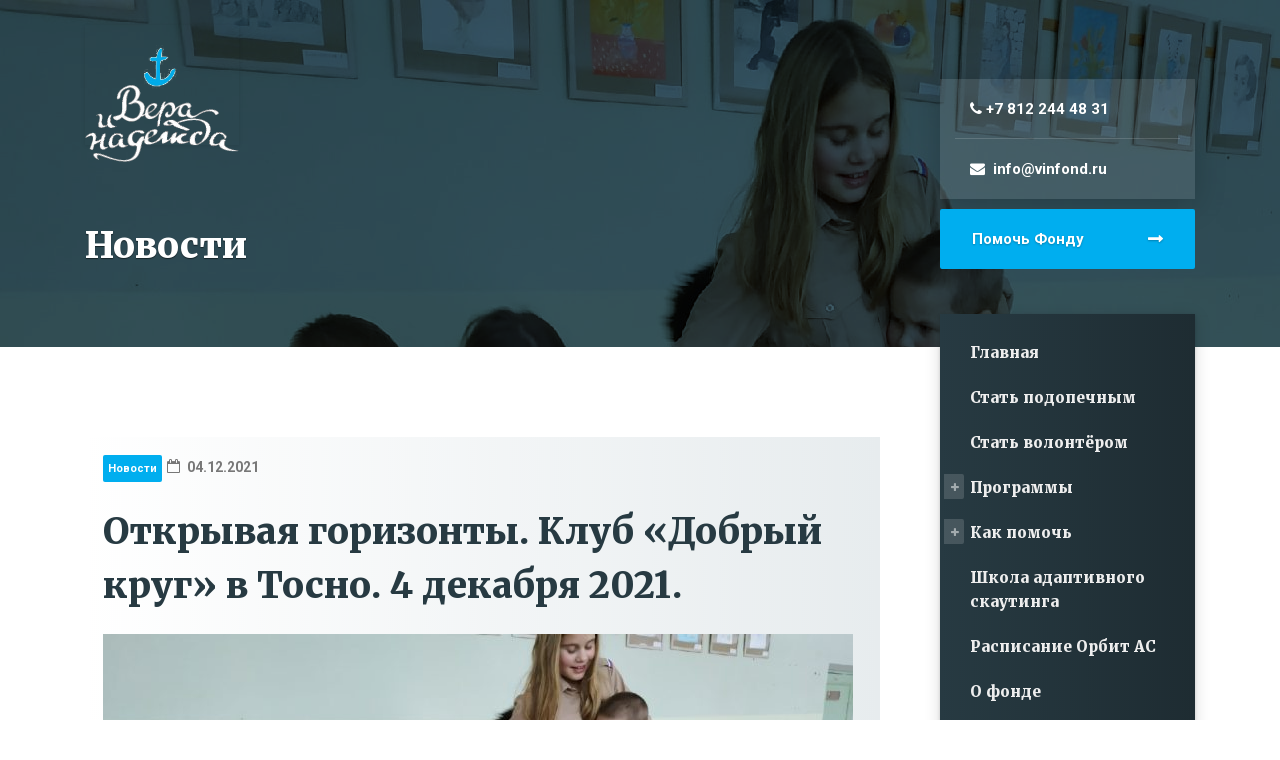

--- FILE ---
content_type: text/html; charset=UTF-8
request_url: https://vinfond.ru/otkryvaya-gorizonty-klub-dobryj-krug-v-tosno-4-dekabrya-2021/
body_size: 11137
content:
 <!DOCTYPE html> <html lang="ru-RU" class="no-js"> <head> <meta charset="UTF-8"/> <meta name="viewport" content="width=device-width, initial-scale=1.0"/> <title>Открывая горизонты. Клуб «Добрый круг» в Тосно. 4 декабря 2021. &#8212; Благотворительный Фонд «Вера и надежда»</title> <meta name='robots' content='max-image-preview:large'/> <style>img:is([sizes="auto" i], [sizes^="auto," i]) { contain-intrinsic-size: 3000px 1500px }</style> <link rel='dns-prefetch' href='//fonts.googleapis.com'/> <link rel='stylesheet' id='wp-block-library-css' href='https://vinfond.ru/wp-includes/css/dist/block-library/style.min.css' type='text/css' media='all'/> <style id='classic-theme-styles-inline-css' type='text/css'> /*! This file is auto-generated */ .wp-block-button__link{color:#fff;background-color:#32373c;border-radius:9999px;box-shadow:none;text-decoration:none;padding:calc(.667em + 2px) calc(1.333em + 2px);font-size:1.125em}.wp-block-file__button{background:#32373c;color:#fff;text-decoration:none} </style> <style id='safe-svg-svg-icon-style-inline-css' type='text/css'> .safe-svg-cover{text-align:center}.safe-svg-cover .safe-svg-inside{display:inline-block;max-width:100%}.safe-svg-cover svg{fill:currentColor;height:100%;max-height:100%;max-width:100%;width:100%} </style> <link rel='stylesheet' id='mediaelement-css' href='https://vinfond.ru/wp-includes/js/mediaelement/mediaelementplayer-legacy.min.css' type='text/css' media='all'/> <link rel='stylesheet' id='wp-mediaelement-css' href='https://vinfond.ru/wp-includes/js/mediaelement/wp-mediaelement.min.css' type='text/css' media='all'/> <link rel='stylesheet' id='view_editor_gutenberg_frontend_assets-css' href='https://vinfond.ru/wp-content/plugins/toolset-blocks/public/css/views-frontend.css' type='text/css' media='all'/> <style id='view_editor_gutenberg_frontend_assets-inline-css' type='text/css'> .wpv-sort-list-dropdown.wpv-sort-list-dropdown-style-default > span.wpv-sort-list,.wpv-sort-list-dropdown.wpv-sort-list-dropdown-style-default .wpv-sort-list-item {border-color: #cdcdcd;}.wpv-sort-list-dropdown.wpv-sort-list-dropdown-style-default .wpv-sort-list-item a {color: #444;background-color: #fff;}.wpv-sort-list-dropdown.wpv-sort-list-dropdown-style-default a:hover,.wpv-sort-list-dropdown.wpv-sort-list-dropdown-style-default a:focus {color: #000;background-color: #eee;}.wpv-sort-list-dropdown.wpv-sort-list-dropdown-style-default .wpv-sort-list-item.wpv-sort-list-current a {color: #000;background-color: #eee;} .wpv-sort-list-dropdown.wpv-sort-list-dropdown-style-default > span.wpv-sort-list,.wpv-sort-list-dropdown.wpv-sort-list-dropdown-style-default .wpv-sort-list-item {border-color: #cdcdcd;}.wpv-sort-list-dropdown.wpv-sort-list-dropdown-style-default .wpv-sort-list-item a {color: #444;background-color: #fff;}.wpv-sort-list-dropdown.wpv-sort-list-dropdown-style-default a:hover,.wpv-sort-list-dropdown.wpv-sort-list-dropdown-style-default a:focus {color: #000;background-color: #eee;}.wpv-sort-list-dropdown.wpv-sort-list-dropdown-style-default .wpv-sort-list-item.wpv-sort-list-current a {color: #000;background-color: #eee;}.wpv-sort-list-dropdown.wpv-sort-list-dropdown-style-grey > span.wpv-sort-list,.wpv-sort-list-dropdown.wpv-sort-list-dropdown-style-grey .wpv-sort-list-item {border-color: #cdcdcd;}.wpv-sort-list-dropdown.wpv-sort-list-dropdown-style-grey .wpv-sort-list-item a {color: #444;background-color: #eeeeee;}.wpv-sort-list-dropdown.wpv-sort-list-dropdown-style-grey a:hover,.wpv-sort-list-dropdown.wpv-sort-list-dropdown-style-grey a:focus {color: #000;background-color: #e5e5e5;}.wpv-sort-list-dropdown.wpv-sort-list-dropdown-style-grey .wpv-sort-list-item.wpv-sort-list-current a {color: #000;background-color: #e5e5e5;} .wpv-sort-list-dropdown.wpv-sort-list-dropdown-style-default > span.wpv-sort-list,.wpv-sort-list-dropdown.wpv-sort-list-dropdown-style-default .wpv-sort-list-item {border-color: #cdcdcd;}.wpv-sort-list-dropdown.wpv-sort-list-dropdown-style-default .wpv-sort-list-item a {color: #444;background-color: #fff;}.wpv-sort-list-dropdown.wpv-sort-list-dropdown-style-default a:hover,.wpv-sort-list-dropdown.wpv-sort-list-dropdown-style-default a:focus {color: #000;background-color: #eee;}.wpv-sort-list-dropdown.wpv-sort-list-dropdown-style-default .wpv-sort-list-item.wpv-sort-list-current a {color: #000;background-color: #eee;}.wpv-sort-list-dropdown.wpv-sort-list-dropdown-style-grey > span.wpv-sort-list,.wpv-sort-list-dropdown.wpv-sort-list-dropdown-style-grey .wpv-sort-list-item {border-color: #cdcdcd;}.wpv-sort-list-dropdown.wpv-sort-list-dropdown-style-grey .wpv-sort-list-item a {color: #444;background-color: #eeeeee;}.wpv-sort-list-dropdown.wpv-sort-list-dropdown-style-grey a:hover,.wpv-sort-list-dropdown.wpv-sort-list-dropdown-style-grey a:focus {color: #000;background-color: #e5e5e5;}.wpv-sort-list-dropdown.wpv-sort-list-dropdown-style-grey .wpv-sort-list-item.wpv-sort-list-current a {color: #000;background-color: #e5e5e5;}.wpv-sort-list-dropdown.wpv-sort-list-dropdown-style-blue > span.wpv-sort-list,.wpv-sort-list-dropdown.wpv-sort-list-dropdown-style-blue .wpv-sort-list-item {border-color: #0099cc;}.wpv-sort-list-dropdown.wpv-sort-list-dropdown-style-blue .wpv-sort-list-item a {color: #444;background-color: #cbddeb;}.wpv-sort-list-dropdown.wpv-sort-list-dropdown-style-blue a:hover,.wpv-sort-list-dropdown.wpv-sort-list-dropdown-style-blue a:focus {color: #000;background-color: #95bedd;}.wpv-sort-list-dropdown.wpv-sort-list-dropdown-style-blue .wpv-sort-list-item.wpv-sort-list-current a {color: #000;background-color: #95bedd;} </style> <style id='global-styles-inline-css' type='text/css'> :root{--wp--preset--aspect-ratio--square: 1;--wp--preset--aspect-ratio--4-3: 4/3;--wp--preset--aspect-ratio--3-4: 3/4;--wp--preset--aspect-ratio--3-2: 3/2;--wp--preset--aspect-ratio--2-3: 2/3;--wp--preset--aspect-ratio--16-9: 16/9;--wp--preset--aspect-ratio--9-16: 9/16;--wp--preset--color--black: #000000;--wp--preset--color--cyan-bluish-gray: #abb8c3;--wp--preset--color--white: #ffffff;--wp--preset--color--pale-pink: #f78da7;--wp--preset--color--vivid-red: #cf2e2e;--wp--preset--color--luminous-vivid-orange: #ff6900;--wp--preset--color--luminous-vivid-amber: #fcb900;--wp--preset--color--light-green-cyan: #7bdcb5;--wp--preset--color--vivid-green-cyan: #00d084;--wp--preset--color--pale-cyan-blue: #8ed1fc;--wp--preset--color--vivid-cyan-blue: #0693e3;--wp--preset--color--vivid-purple: #9b51e0;--wp--preset--gradient--vivid-cyan-blue-to-vivid-purple: linear-gradient(135deg,rgba(6,147,227,1) 0%,rgb(155,81,224) 100%);--wp--preset--gradient--light-green-cyan-to-vivid-green-cyan: linear-gradient(135deg,rgb(122,220,180) 0%,rgb(0,208,130) 100%);--wp--preset--gradient--luminous-vivid-amber-to-luminous-vivid-orange: linear-gradient(135deg,rgba(252,185,0,1) 0%,rgba(255,105,0,1) 100%);--wp--preset--gradient--luminous-vivid-orange-to-vivid-red: linear-gradient(135deg,rgba(255,105,0,1) 0%,rgb(207,46,46) 100%);--wp--preset--gradient--very-light-gray-to-cyan-bluish-gray: linear-gradient(135deg,rgb(238,238,238) 0%,rgb(169,184,195) 100%);--wp--preset--gradient--cool-to-warm-spectrum: linear-gradient(135deg,rgb(74,234,220) 0%,rgb(151,120,209) 20%,rgb(207,42,186) 40%,rgb(238,44,130) 60%,rgb(251,105,98) 80%,rgb(254,248,76) 100%);--wp--preset--gradient--blush-light-purple: linear-gradient(135deg,rgb(255,206,236) 0%,rgb(152,150,240) 100%);--wp--preset--gradient--blush-bordeaux: linear-gradient(135deg,rgb(254,205,165) 0%,rgb(254,45,45) 50%,rgb(107,0,62) 100%);--wp--preset--gradient--luminous-dusk: linear-gradient(135deg,rgb(255,203,112) 0%,rgb(199,81,192) 50%,rgb(65,88,208) 100%);--wp--preset--gradient--pale-ocean: linear-gradient(135deg,rgb(255,245,203) 0%,rgb(182,227,212) 50%,rgb(51,167,181) 100%);--wp--preset--gradient--electric-grass: linear-gradient(135deg,rgb(202,248,128) 0%,rgb(113,206,126) 100%);--wp--preset--gradient--midnight: linear-gradient(135deg,rgb(2,3,129) 0%,rgb(40,116,252) 100%);--wp--preset--font-size--small: 13px;--wp--preset--font-size--medium: 20px;--wp--preset--font-size--large: 36px;--wp--preset--font-size--x-large: 42px;--wp--preset--spacing--20: 0.44rem;--wp--preset--spacing--30: 0.67rem;--wp--preset--spacing--40: 1rem;--wp--preset--spacing--50: 1.5rem;--wp--preset--spacing--60: 2.25rem;--wp--preset--spacing--70: 3.38rem;--wp--preset--spacing--80: 5.06rem;--wp--preset--shadow--natural: 6px 6px 9px rgba(0, 0, 0, 0.2);--wp--preset--shadow--deep: 12px 12px 50px rgba(0, 0, 0, 0.4);--wp--preset--shadow--sharp: 6px 6px 0px rgba(0, 0, 0, 0.2);--wp--preset--shadow--outlined: 6px 6px 0px -3px rgba(255, 255, 255, 1), 6px 6px rgba(0, 0, 0, 1);--wp--preset--shadow--crisp: 6px 6px 0px rgba(0, 0, 0, 1);}:where(.is-layout-flex){gap: 0.5em;}:where(.is-layout-grid){gap: 0.5em;}body .is-layout-flex{display: flex;}.is-layout-flex{flex-wrap: wrap;align-items: center;}.is-layout-flex > :is(*, div){margin: 0;}body .is-layout-grid{display: grid;}.is-layout-grid > :is(*, div){margin: 0;}:where(.wp-block-columns.is-layout-flex){gap: 2em;}:where(.wp-block-columns.is-layout-grid){gap: 2em;}:where(.wp-block-post-template.is-layout-flex){gap: 1.25em;}:where(.wp-block-post-template.is-layout-grid){gap: 1.25em;}.has-black-color{color: var(--wp--preset--color--black) !important;}.has-cyan-bluish-gray-color{color: var(--wp--preset--color--cyan-bluish-gray) !important;}.has-white-color{color: var(--wp--preset--color--white) !important;}.has-pale-pink-color{color: var(--wp--preset--color--pale-pink) !important;}.has-vivid-red-color{color: var(--wp--preset--color--vivid-red) !important;}.has-luminous-vivid-orange-color{color: var(--wp--preset--color--luminous-vivid-orange) !important;}.has-luminous-vivid-amber-color{color: var(--wp--preset--color--luminous-vivid-amber) !important;}.has-light-green-cyan-color{color: var(--wp--preset--color--light-green-cyan) !important;}.has-vivid-green-cyan-color{color: var(--wp--preset--color--vivid-green-cyan) !important;}.has-pale-cyan-blue-color{color: var(--wp--preset--color--pale-cyan-blue) !important;}.has-vivid-cyan-blue-color{color: var(--wp--preset--color--vivid-cyan-blue) !important;}.has-vivid-purple-color{color: var(--wp--preset--color--vivid-purple) !important;}.has-black-background-color{background-color: var(--wp--preset--color--black) !important;}.has-cyan-bluish-gray-background-color{background-color: var(--wp--preset--color--cyan-bluish-gray) !important;}.has-white-background-color{background-color: var(--wp--preset--color--white) !important;}.has-pale-pink-background-color{background-color: var(--wp--preset--color--pale-pink) !important;}.has-vivid-red-background-color{background-color: var(--wp--preset--color--vivid-red) !important;}.has-luminous-vivid-orange-background-color{background-color: var(--wp--preset--color--luminous-vivid-orange) !important;}.has-luminous-vivid-amber-background-color{background-color: var(--wp--preset--color--luminous-vivid-amber) !important;}.has-light-green-cyan-background-color{background-color: var(--wp--preset--color--light-green-cyan) !important;}.has-vivid-green-cyan-background-color{background-color: var(--wp--preset--color--vivid-green-cyan) !important;}.has-pale-cyan-blue-background-color{background-color: var(--wp--preset--color--pale-cyan-blue) !important;}.has-vivid-cyan-blue-background-color{background-color: var(--wp--preset--color--vivid-cyan-blue) !important;}.has-vivid-purple-background-color{background-color: var(--wp--preset--color--vivid-purple) !important;}.has-black-border-color{border-color: var(--wp--preset--color--black) !important;}.has-cyan-bluish-gray-border-color{border-color: var(--wp--preset--color--cyan-bluish-gray) !important;}.has-white-border-color{border-color: var(--wp--preset--color--white) !important;}.has-pale-pink-border-color{border-color: var(--wp--preset--color--pale-pink) !important;}.has-vivid-red-border-color{border-color: var(--wp--preset--color--vivid-red) !important;}.has-luminous-vivid-orange-border-color{border-color: var(--wp--preset--color--luminous-vivid-orange) !important;}.has-luminous-vivid-amber-border-color{border-color: var(--wp--preset--color--luminous-vivid-amber) !important;}.has-light-green-cyan-border-color{border-color: var(--wp--preset--color--light-green-cyan) !important;}.has-vivid-green-cyan-border-color{border-color: var(--wp--preset--color--vivid-green-cyan) !important;}.has-pale-cyan-blue-border-color{border-color: var(--wp--preset--color--pale-cyan-blue) !important;}.has-vivid-cyan-blue-border-color{border-color: var(--wp--preset--color--vivid-cyan-blue) !important;}.has-vivid-purple-border-color{border-color: var(--wp--preset--color--vivid-purple) !important;}.has-vivid-cyan-blue-to-vivid-purple-gradient-background{background: var(--wp--preset--gradient--vivid-cyan-blue-to-vivid-purple) !important;}.has-light-green-cyan-to-vivid-green-cyan-gradient-background{background: var(--wp--preset--gradient--light-green-cyan-to-vivid-green-cyan) !important;}.has-luminous-vivid-amber-to-luminous-vivid-orange-gradient-background{background: var(--wp--preset--gradient--luminous-vivid-amber-to-luminous-vivid-orange) !important;}.has-luminous-vivid-orange-to-vivid-red-gradient-background{background: var(--wp--preset--gradient--luminous-vivid-orange-to-vivid-red) !important;}.has-very-light-gray-to-cyan-bluish-gray-gradient-background{background: var(--wp--preset--gradient--very-light-gray-to-cyan-bluish-gray) !important;}.has-cool-to-warm-spectrum-gradient-background{background: var(--wp--preset--gradient--cool-to-warm-spectrum) !important;}.has-blush-light-purple-gradient-background{background: var(--wp--preset--gradient--blush-light-purple) !important;}.has-blush-bordeaux-gradient-background{background: var(--wp--preset--gradient--blush-bordeaux) !important;}.has-luminous-dusk-gradient-background{background: var(--wp--preset--gradient--luminous-dusk) !important;}.has-pale-ocean-gradient-background{background: var(--wp--preset--gradient--pale-ocean) !important;}.has-electric-grass-gradient-background{background: var(--wp--preset--gradient--electric-grass) !important;}.has-midnight-gradient-background{background: var(--wp--preset--gradient--midnight) !important;}.has-small-font-size{font-size: var(--wp--preset--font-size--small) !important;}.has-medium-font-size{font-size: var(--wp--preset--font-size--medium) !important;}.has-large-font-size{font-size: var(--wp--preset--font-size--large) !important;}.has-x-large-font-size{font-size: var(--wp--preset--font-size--x-large) !important;} :where(.wp-block-post-template.is-layout-flex){gap: 1.25em;}:where(.wp-block-post-template.is-layout-grid){gap: 1.25em;} :where(.wp-block-columns.is-layout-flex){gap: 2em;}:where(.wp-block-columns.is-layout-grid){gap: 2em;} :root :where(.wp-block-pullquote){font-size: 1.5em;line-height: 1.6;} </style> <link rel='stylesheet' id='contact-form-7-css' href='https://vinfond.ru/wp-content/plugins/contact-form-7/includes/css/styles.css' type='text/css' media='all'/> <link rel='stylesheet' id='consultpresslite-main-css' href='https://vinfond.ru/wp-content/themes/dl71/style.css' type='text/css' media='all'/> <style id='consultpresslite-main-inline-css' type='text/css'> /* WP Customizer start */ a, a:focus, .article__content .more-link:focus, .widget_search .search-submit, .header__logo:focus .header__logo-text, .header__logo:hover .header__logo-text { color: #00aeef; } a:hover, .article__content .more-link:hover { color: #0098d0; } a:active:hover, .article__content .more-link:active:hover { color: #0081b2; } .article__categories a, .article__categories a:focus, .btn-primary, .btn-primary:focus, .widget_calendar caption { background-color: #00aeef; } .article__categories a:hover, .btn-primary:hover { background-color: #0098d0; } .article__categories a:active:hover, .btn-primary:active:hover { background-color: #0081b2; } @media (min-width: 992px) { .main-navigation > .menu-item:focus::before, .main-navigation > .menu-item:hover::before, .main-navigation .sub-menu a { background-color: #00aeef; } } @media (min-width: 992px) { .main-navigation .sub-menu .menu-item:focus > a, .main-navigation .sub-menu .menu-item:hover > a, .main-navigation .sub-menu a::after { background-color: #00a3e0; } } .btn-primary, .btn-primary:focus, blockquote { border-color: #00aeef; } .btn-primary:hover { border-color: #0098d0; } .btn-primary:active:hover { border-color: #0081b2; } /* WP Customizer end */ .header__logo img { margin-top: 1.111111rem; } </style> <link rel='stylesheet' id='consultpresslite-google-fonts-css' href='//fonts.googleapis.com/css?family=Roboto%3A400%2C700%7CMerriweather%3A400%2C900&#038;subset=latin' type='text/css' media='all'/> <link rel='stylesheet' id='dashicons-css' href='https://vinfond.ru/wp-includes/css/dashicons.min.css' type='text/css' media='all'/> <link rel='stylesheet' id='toolset-select2-css-css' href='https://vinfond.ru/wp-content/plugins/toolset-blocks/vendor/toolset/toolset-common/res/lib/select2/select2.css' type='text/css' media='screen'/> <script type="text/javascript" src="https://vinfond.ru/wp-content/plugins/cred-frontend-editor/vendor/toolset/common-es/public/toolset-common-es-frontend.js" id="toolset-common-es-frontend-js"></script> <script type="text/javascript" src="https://vinfond.ru/wp-content/themes/dl71/assets/js/modernizr.custom.20160801.min.js" id="modernizr-js"></script> <script type="text/javascript" src="https://vinfond.ru/wp-includes/js/jquery/jquery.min.js" id="jquery-core-js"></script> <script type="text/javascript" src="https://vinfond.ru/wp-includes/js/jquery/jquery-migrate.min.js" id="jquery-migrate-js"></script> <link rel="https://api.w.org/" href="https://vinfond.ru/wp-json/"/><link rel="alternate" title="JSON" type="application/json" href="https://vinfond.ru/wp-json/wp/v2/posts/9013"/><link rel="canonical" href="https://vinfond.ru/otkryvaya-gorizonty-klub-dobryj-krug-v-tosno-4-dekabrya-2021/"/> <link rel="alternate" title="oEmbed (JSON)" type="application/json+oembed" href="https://vinfond.ru/wp-json/oembed/1.0/embed?url=https%3A%2F%2Fvinfond.ru%2Fotkryvaya-gorizonty-klub-dobryj-krug-v-tosno-4-dekabrya-2021%2F"/> <link rel="alternate" title="oEmbed (XML)" type="text/xml+oembed" href="https://vinfond.ru/wp-json/oembed/1.0/embed?url=https%3A%2F%2Fvinfond.ru%2Fotkryvaya-gorizonty-klub-dobryj-krug-v-tosno-4-dekabrya-2021%2F&#038;format=xml"/> <style>.pseudo-clearfy-link { color: #008acf; cursor: pointer;}.pseudo-clearfy-link:hover { text-decoration: none;}</style><!-- Google Tag Manager --> <script>(function(w,d,s,l,i){w[l]=w[l]||[];w[l].push({'gtm.start':
new Date().getTime(),event:'gtm.js'});var f=d.getElementsByTagName(s)[0],
j=d.createElement(s),dl=l!='dataLayer'?'&l='+l:'';j.async=true;j.src=
'https://www.googletagmanager.com/gtm.js?id='+i+dl;f.parentNode.insertBefore(j,f);
})(window,document,'script','dataLayer','GTM-NNBS7N25');</script> <!-- End Google Tag Manager --><meta name="yandex-verification" content="5c1267aacd796d37"/><meta name="google-site-verification" content="j8WO-3noIO9NgwWds_iSNxrop0vDebVPDvfJBe1VYOU"/> <script>
                    document.documentElement.classList.add("leyka-js");
                </script> <style> :root { --color-main: #1db318; --color-main-dark: #1aa316; --color-main-light: #acebaa; } </style> <script> window.addEventListener("load",function(){ var c={script:false,link:false}; function ls(s) { if(!['script','link'].includes(s)||c[s]){return;}c[s]=true; var d=document,f=d.getElementsByTagName(s)[0],j=d.createElement(s); if(s==='script'){j.async=true;j.src='https://vinfond.ru/wp-content/plugins/toolset-blocks/vendor/toolset/blocks/public/js/frontend.js?v=1.6.17';}else{ j.rel='stylesheet';j.href='https://vinfond.ru/wp-content/plugins/toolset-blocks/vendor/toolset/blocks/public/css/style.css?v=1.6.17';} f.parentNode.insertBefore(j, f); }; function ex(){ls('script');ls('link')} window.addEventListener("scroll", ex, {once: true}); if (('IntersectionObserver' in window) && ('IntersectionObserverEntry' in window) && ('intersectionRatio' in window.IntersectionObserverEntry.prototype)) { var i = 0, fb = document.querySelectorAll("[class^='tb-']"), o = new IntersectionObserver(es => { es.forEach(e => { o.unobserve(e.target); if (e.intersectionRatio > 0) { ex();o.disconnect();}else{ i++;if(fb.length>i){o.observe(fb[i])}} }) }); if (fb.length) { o.observe(fb[i]) } } }) </script> <noscript> <link rel="stylesheet" href="https://vinfond.ru/wp-content/plugins/toolset-blocks/vendor/toolset/blocks/public/css/style.css"> </noscript><style id="uagb-style-frontend-9013">.uag-blocks-common-selector{z-index:var(--z-index-desktop) !important}@media (max-width: 976px){.uag-blocks-common-selector{z-index:var(--z-index-tablet) !important}}@media (max-width: 767px){.uag-blocks-common-selector{z-index:var(--z-index-mobile) !important}} </style><link rel="icon" href="https://vinfond.ru/wp-content/uploads/2020/05/cropped-vinfond-32x32.png" sizes="32x32"/> <link rel="icon" href="https://vinfond.ru/wp-content/uploads/2020/05/cropped-vinfond-192x192.png" sizes="192x192"/> <link rel="apple-touch-icon" href="https://vinfond.ru/wp-content/uploads/2020/05/cropped-vinfond-180x180.png"/> <meta name="msapplication-TileImage" content="https://vinfond.ru/wp-content/uploads/2020/05/cropped-vinfond-270x270.png"/> <style type="text/css" id="wp-custom-css"> :root { --leyka-color-main: #1560BD; } .article__author { display: none; } .main-navigation > .menu-item-has-children::before { margin-left: 4px; padding-left: 2px; } .img-fluid { margin-bottom: 1rem; } .article__categories a { font-size: 11px; padding: 5px; } .post { background: linear-gradient(to right,#ffffff,#e7ecee); padding: 1rem; } .more-link { color: #273a42; } body { color: #000; } .widget_block a { color: #fff; } </style> <script src="/wp-content/themes/dl71/assets/js/main.js"></script> </head> <body class="wp-singular post-template-default single single-post postid-9013 single-format-standard wp-custom-logo wp-theme-dl71 consultpresslite-pt is-main-menu-defined"> <div class="boxed-container h-entry"> <header class="header__container" style="background-image: url('https://vinfond.ru/wp-content/uploads/f57616d0-93af-43fd-9c95-9001d98349ae-1.jpeg'); background-repeat: repeat; background-position: top center; background-attachment: fixed; background-blend-mode: overlay;"> <div class="container"> <div class="header"> <div class="container"> <!-- Logo --> <a class="header__logo" href="https://vinfond.ru/"> <img src="/wp-content/uploads/logo-1.png" alt="Благотворительный Фонд «Вера и надежда»" class="img-fluid"/> </a> <!-- Only on mobile Header Widgets --> <div class="sidebar__header-widgets header-widgets hidden-lg-up"> <div class="widget widget_block"><i class="fa fa-phone" aria-hidden="true"></i>&nbsp;<a href="tel:+78122444831">+7 812 244 48 31</a></div><div class="widget widget_block"><i class="fa fa-envelope" aria-hidden="true"></i>&nbsp;<a href="mailto:info@vinfond.ru"> info@vinfond.ru</a></div> </div> <!-- Only on mobile Featured Button --> <a class="btn btn-primary btn-block btn-featured hidden-lg-up" href="https://vinfond.ru/donate/" target="_self">Помочь Фонду</a> <!-- Toggle button for Main Navigation on mobile --> <button class="btn btn-dark btn-block header__navbar-toggler hidden-lg-up js-sticky-mobile-option" type="button" data-toggle="collapse" data-target="#consultpresslite-main-navigation"><i class="fa fa-bars hamburger"></i> <span>MENU</span></button> <!-- Only on mobile Main Navigation --> <nav class="sidebar__main-navigation collapse navbar-toggleable-md js-sticky-desktop-option hidden-lg-up" id="consultpresslite-main-navigation" aria-label="Main Menu"> <ul id="menu-osnovnoe-menyu" class="main-navigation js-main-nav js-dropdown" role="menubar"><li id="menu-item-13149" class="menu-item menu-item-type-post_type menu-item-object-page menu-item-home menu-item-13149"><a href="https://vinfond.ru/">Главная</a></li> <li id="menu-item-7631" class="menu-item menu-item-type-post_type menu-item-object-page menu-item-7631"><a href="https://vinfond.ru/help/">Стать подопечным</a></li> <li id="menu-item-9321" class="menu-item menu-item-type-post_type menu-item-object-page menu-item-9321"><a href="https://vinfond.ru/volontyory/">Стать волонтёром</a></li> <li id="menu-item-6823" class="menu-item menu-item-type-post_type menu-item-object-page menu-item-has-children menu-item-6823" aria-haspopup="true" aria-expanded="false" tabindex="0"><a href="https://vinfond.ru/projects/">Программы</a> <ul class="sub-menu"> <li id="menu-item-13351" class="menu-item menu-item-type-post_type menu-item-object-page menu-item-13351"><a href="https://vinfond.ru/projects/dobryj-krug/">Духовно-нравственное воспитание «Добрый круг»</a></li> <li id="menu-item-6977" class="menu-item menu-item-type-post_type menu-item-object-page menu-item-6977"><a href="https://vinfond.ru/projects/dobrye-veshhi/">Гуманитарная помощь «Добрые вещи»</a></li> <li id="menu-item-6978" class="menu-item menu-item-type-post_type menu-item-object-page menu-item-6978"><a href="https://vinfond.ru/projects/nehorosho-cheloveku-byt-odnomu/">&#171;Не хорошо человеку быть одному&#187;. Инклюзия ПНИ</a></li> </ul> </li> <li id="menu-item-13610" class="menu-item menu-item-type-post_type menu-item-object-page menu-item-has-children menu-item-13610" aria-haspopup="true" aria-expanded="false" tabindex="0"><a href="https://vinfond.ru/kak-pomoch/">Как помочь</a> <ul class="sub-menu"> <li id="menu-item-13474" class="menu-item menu-item-type-post_type menu-item-object-page menu-item-13474"><a href="https://vinfond.ru/dobryj-krug/">Добрый круг. Клубы адаптивного скаутинга</a></li> <li id="menu-item-13473" class="menu-item menu-item-type-post_type menu-item-object-page menu-item-13473"><a href="https://vinfond.ru/byt-odnomu/">Не хорошо человеку быть одному</a></li> <li id="menu-item-13476" class="menu-item menu-item-type-post_type menu-item-object-page menu-item-13476"><a href="https://vinfond.ru/dobrye-veshhi/">Добрые вещи</a></li> </ul> </li> <li id="menu-item-16873" class="menu-item menu-item-type-post_type menu-item-object-page menu-item-16873"><a href="https://vinfond.ru/shas/">Школа адаптивного скаутинга</a></li> <li id="menu-item-13458" class="menu-item menu-item-type-custom menu-item-object-custom menu-item-13458"><a href="/projects/dobryj-krug/#schedule">Расписание Орбит АС</a></li> <li id="menu-item-6767" class="menu-item menu-item-type-post_type menu-item-object-page menu-item-6767"><a href="https://vinfond.ru/about-2/">О фонде</a></li> <li id="menu-item-6769" class="menu-item menu-item-type-post_type menu-item-object-page menu-item-6769"><a href="https://vinfond.ru/document/">Документы и отчеты</a></li> <li id="menu-item-10148" class="menu-item menu-item-type-custom menu-item-object-custom menu-item-has-children menu-item-10148" aria-haspopup="true" aria-expanded="false" tabindex="0"><a href="/category/materialy/">Материалы</a> <ul class="sub-menu"> <li id="menu-item-9350" class="menu-item menu-item-type-post_type menu-item-object-page menu-item-9350"><a href="https://vinfond.ru/metodika/">Методика организации детско-подростковых мероприятий «Добрый круг»</a></li> </ul> </li> <li id="menu-item-6771" class="menu-item menu-item-type-post_type menu-item-object-page menu-item-6771"><a href="https://vinfond.ru/team/">Команда</a></li> <li id="menu-item-13140" class="menu-item menu-item-type-post_type menu-item-object-page current_page_parent menu-item-has-children menu-item-13140" aria-haspopup="true" aria-expanded="false" tabindex="0"><a href="https://vinfond.ru/news/">Новости</a> <ul class="sub-menu"> <li id="menu-item-11432" class="menu-item menu-item-type-taxonomy menu-item-object-category menu-item-11432"><a href="https://vinfond.ru/category/krym-1-dorogi-dobra/">Крым 1 («Дороги добра»)</a></li> <li id="menu-item-11434" class="menu-item menu-item-type-taxonomy menu-item-object-category menu-item-11434"><a href="https://vinfond.ru/category/krym-3-dorogi-dobra/">Крым 3 («Дороги добра»)</a></li> <li id="menu-item-11433" class="menu-item menu-item-type-taxonomy menu-item-object-category menu-item-11433"><a href="https://vinfond.ru/category/krym-2-dorogi-dobra/">Крым 2 («Дороги добра»)</a></li> <li id="menu-item-11435" class="menu-item menu-item-type-taxonomy menu-item-object-category menu-item-11435"><a href="https://vinfond.ru/category/krym-4-orbity-dobra/">Крым 4 («Орбиты добра»)</a></li> <li id="menu-item-11441" class="menu-item menu-item-type-taxonomy menu-item-object-category menu-item-11441"><a href="https://vinfond.ru/category/tosno-leningradskaya-oblast/">Тосно. (Ленинградская область)</a></li> <li id="menu-item-11431" class="menu-item menu-item-type-taxonomy menu-item-object-category menu-item-11431"><a href="https://vinfond.ru/category/volgograd/">Волгоград</a></li> </ul> </li> <li id="menu-item-6772" class="menu-item menu-item-type-post_type menu-item-object-page menu-item-6772"><a href="https://vinfond.ru/contact/">Контакты</a></li> </ul> </nav> </div> <!-- Page Header --> <div class="header__page-header page-header"> <h2 class="page-header__title">Новости</h2> </div> </div> </div> </header> <div id="primary" class="content-area container"> <div class="row"> <main id="main" class="site-main col-xs-12 col-lg-9"> <article id="post-9013" class="post-9013 post type-post status-publish format-standard has-post-thumbnail category-news clearfix article"> <div class="article__content e-content"> <div class="article__meta"> <!-- Categories --> <span class="article__categories"><a href="https://vinfond.ru/category/news/" rel="category tag">Новости</a></span> <!-- Author --> <span class="article__author"><i class="fa fa-user" aria-hidden="true"></i><span class="p-author">al</span></span> <!-- Date --> <a class="article__date" href="https://vinfond.ru/otkryvaya-gorizonty-klub-dobryj-krug-v-tosno-4-dekabrya-2021/"><time class="dt-published" datetime="2021-12-04T13:09:51+03:00"><i class="fa fa-calendar-o" aria-hidden="true"></i> 04.12.2021</time></a> </div> <!-- Content --> <h2 class="article__title p-name">Открывая горизонты. Клуб «Добрый круг» в Тосно. 4 декабря 2021.</h2> <!-- Featured Image --> <img width="750" height="465" src="https://vinfond.ru/wp-content/uploads/f57616d0-93af-43fd-9c95-9001d98349ae-1-750x465.jpeg" class="img-fluid article__featured-image u-photo wp-post-image" alt="" decoding="async" fetchpriority="high"/> <p>4 декабря состоялось очередное занятие клуба по программе «Открывая горизонты».</p> <p>Ребята с удовольствием присоединились к праздничной службе в Храме в честь иконы Казанской Божьей матери в с.Ушаки.</p> <p>День продолжился играми и мастер-классом по лепке из глины. Так был дан старт декабрьскому блоку занятий. В преддверии Новогодних и Рождественских праздников он обычно получается сдержанным. Однако за этой сдержанностью чувствуется предчувствие и предвкушение&#8230;<br/> чудесных встреч, подарков и путешествий.</p> <p>Мы тоже с нетерпением ждем возможности поработать добрыми волшебниками и Дедами Морозами.</p> <p>&nbsp;</p> <p><img decoding="async" class="alignnone size-medium wp-image-9014" src="https://vinfond.ru/wp-content/uploads/6db0819d-4662-40b5-bb5e-789ed4201111-300x225.jpeg" alt="Открывая горизонты. Клуб «Добрый круг» в Тосно. 4 декабря 2021." width="300" height="225" srcset="https://vinfond.ru/wp-content/uploads/6db0819d-4662-40b5-bb5e-789ed4201111-300x225.jpeg 300w, https://vinfond.ru/wp-content/uploads/6db0819d-4662-40b5-bb5e-789ed4201111-1024x768.jpeg 1024w, https://vinfond.ru/wp-content/uploads/6db0819d-4662-40b5-bb5e-789ed4201111-768x576.jpeg 768w, https://vinfond.ru/wp-content/uploads/6db0819d-4662-40b5-bb5e-789ed4201111-1536x1152.jpeg 1536w, https://vinfond.ru/wp-content/uploads/6db0819d-4662-40b5-bb5e-789ed4201111.jpeg 1600w" sizes="(max-width: 300px) 100vw, 300px"/> <img decoding="async" class="alignnone size-medium wp-image-9015" src="https://vinfond.ru/wp-content/uploads/ffe77955-ee1d-4f6c-9860-768bc5e5cc36-300x225.jpeg" alt="Открывая горизонты. Клуб «Добрый круг» в Тосно. 4 декабря 2021." width="300" height="225" srcset="https://vinfond.ru/wp-content/uploads/ffe77955-ee1d-4f6c-9860-768bc5e5cc36-300x225.jpeg 300w, https://vinfond.ru/wp-content/uploads/ffe77955-ee1d-4f6c-9860-768bc5e5cc36-1024x768.jpeg 1024w, https://vinfond.ru/wp-content/uploads/ffe77955-ee1d-4f6c-9860-768bc5e5cc36-768x576.jpeg 768w, https://vinfond.ru/wp-content/uploads/ffe77955-ee1d-4f6c-9860-768bc5e5cc36-1536x1152.jpeg 1536w, https://vinfond.ru/wp-content/uploads/ffe77955-ee1d-4f6c-9860-768bc5e5cc36.jpeg 1600w" sizes="(max-width: 300px) 100vw, 300px"/> <img loading="lazy" decoding="async" class="alignnone size-medium wp-image-9016" src="https://vinfond.ru/wp-content/uploads/72811106-f98a-4da7-be45-6f8728958342-225x300.jpeg" alt="Открывая горизонты. Клуб «Добрый круг» в Тосно. 4 декабря 2021." width="225" height="300" srcset="https://vinfond.ru/wp-content/uploads/72811106-f98a-4da7-be45-6f8728958342-225x300.jpeg 225w, https://vinfond.ru/wp-content/uploads/72811106-f98a-4da7-be45-6f8728958342-768x1024.jpeg 768w, https://vinfond.ru/wp-content/uploads/72811106-f98a-4da7-be45-6f8728958342-1152x1536.jpeg 1152w, https://vinfond.ru/wp-content/uploads/72811106-f98a-4da7-be45-6f8728958342.jpeg 1200w" sizes="auto, (max-width: 225px) 100vw, 225px"/> <img loading="lazy" decoding="async" class="alignnone size-medium wp-image-9017" src="https://vinfond.ru/wp-content/uploads/5ccdac1f-dea9-444e-85da-c22e075a8970-225x300.jpeg" alt="Открывая горизонты. Клуб «Добрый круг» в Тосно. 4 декабря 2021." width="225" height="300" srcset="https://vinfond.ru/wp-content/uploads/5ccdac1f-dea9-444e-85da-c22e075a8970-225x300.jpeg 225w, https://vinfond.ru/wp-content/uploads/5ccdac1f-dea9-444e-85da-c22e075a8970-768x1024.jpeg 768w, https://vinfond.ru/wp-content/uploads/5ccdac1f-dea9-444e-85da-c22e075a8970-1152x1536.jpeg 1152w, https://vinfond.ru/wp-content/uploads/5ccdac1f-dea9-444e-85da-c22e075a8970.jpeg 1200w" sizes="auto, (max-width: 225px) 100vw, 225px"/> <img loading="lazy" decoding="async" class="alignnone size-medium wp-image-9018" src="https://vinfond.ru/wp-content/uploads/f57616d0-93af-43fd-9c95-9001d98349ae-300x225.jpeg" alt="Открывая горизонты. Клуб «Добрый круг» в Тосно. 4 декабря 2021." width="300" height="225" srcset="https://vinfond.ru/wp-content/uploads/f57616d0-93af-43fd-9c95-9001d98349ae-300x225.jpeg 300w, https://vinfond.ru/wp-content/uploads/f57616d0-93af-43fd-9c95-9001d98349ae-1024x768.jpeg 1024w, https://vinfond.ru/wp-content/uploads/f57616d0-93af-43fd-9c95-9001d98349ae-768x576.jpeg 768w, https://vinfond.ru/wp-content/uploads/f57616d0-93af-43fd-9c95-9001d98349ae-1536x1152.jpeg 1536w, https://vinfond.ru/wp-content/uploads/f57616d0-93af-43fd-9c95-9001d98349ae.jpeg 1600w" sizes="auto, (max-width: 300px) 100vw, 300px"/><img loading="lazy" decoding="async" class="alignnone size-medium wp-image-8901" src="https://vinfond.ru/wp-content/uploads/9d71affb-7dee-4354-a2c0-7a4371f60098-300x287.jpeg" alt="Открывая горизонты. Клуб «Добрый круг» в Тосно. 4 декабря 2021." width="300" height="287" srcset="https://vinfond.ru/wp-content/uploads/9d71affb-7dee-4354-a2c0-7a4371f60098-300x287.jpeg 300w, https://vinfond.ru/wp-content/uploads/9d71affb-7dee-4354-a2c0-7a4371f60098-1024x979.jpeg 1024w, https://vinfond.ru/wp-content/uploads/9d71affb-7dee-4354-a2c0-7a4371f60098-768x734.jpeg 768w, https://vinfond.ru/wp-content/uploads/9d71affb-7dee-4354-a2c0-7a4371f60098.jpeg 1247w" sizes="auto, (max-width: 300px) 100vw, 300px"/></p> <!-- Multi Page in One Post --> <!-- Tags --> </div><!-- .article__content --> </article><!-- .article --> </main> <div class="col-xs-12 col-lg-3"> <div class="sidebar js-sidebar"> <div class="sidebar__shift"> <!-- Header widget area --> <div class="sidebar__header-widgets header-widgets hidden-md-down"> <div class="widget widget_block"><i class="fa fa-phone" aria-hidden="true"></i>&nbsp;<a href="tel:+78122444831">+7 812 244 48 31</a></div><div class="widget widget_block"><i class="fa fa-envelope" aria-hidden="true"></i>&nbsp;<a href="mailto:info@vinfond.ru"> info@vinfond.ru</a></div> </div> <!-- Featured Button --> <a class="btn btn-primary btn-block btn-featured hidden-md-down" href="https://vinfond.ru/donate/" target="_self">Помочь Фонду</a> <!-- Main Navigation --> <nav class="sidebar__main-navigation collapse navbar-toggleable-md js-sticky-desktop-option hidden-md-down" id="consultpresslite-main-navigation-desktop" aria-label="Main Menu"> <ul id="menu-osnovnoe-menyu-1" class="main-navigation js-main-nav js-dropdown" role="menubar"><li class="menu-item menu-item-type-post_type menu-item-object-page menu-item-home menu-item-13149"><a href="https://vinfond.ru/">Главная</a></li> <li class="menu-item menu-item-type-post_type menu-item-object-page menu-item-7631"><a href="https://vinfond.ru/help/">Стать подопечным</a></li> <li class="menu-item menu-item-type-post_type menu-item-object-page menu-item-9321"><a href="https://vinfond.ru/volontyory/">Стать волонтёром</a></li> <li class="menu-item menu-item-type-post_type menu-item-object-page menu-item-has-children menu-item-6823" aria-haspopup="true" aria-expanded="false" tabindex="0"><a href="https://vinfond.ru/projects/">Программы</a> <ul class="sub-menu"> <li class="menu-item menu-item-type-post_type menu-item-object-page menu-item-13351"><a href="https://vinfond.ru/projects/dobryj-krug/">Духовно-нравственное воспитание «Добрый круг»</a></li> <li class="menu-item menu-item-type-post_type menu-item-object-page menu-item-6977"><a href="https://vinfond.ru/projects/dobrye-veshhi/">Гуманитарная помощь «Добрые вещи»</a></li> <li class="menu-item menu-item-type-post_type menu-item-object-page menu-item-6978"><a href="https://vinfond.ru/projects/nehorosho-cheloveku-byt-odnomu/">&#171;Не хорошо человеку быть одному&#187;. Инклюзия ПНИ</a></li> </ul> </li> <li class="menu-item menu-item-type-post_type menu-item-object-page menu-item-has-children menu-item-13610" aria-haspopup="true" aria-expanded="false" tabindex="0"><a href="https://vinfond.ru/kak-pomoch/">Как помочь</a> <ul class="sub-menu"> <li class="menu-item menu-item-type-post_type menu-item-object-page menu-item-13474"><a href="https://vinfond.ru/dobryj-krug/">Добрый круг. Клубы адаптивного скаутинга</a></li> <li class="menu-item menu-item-type-post_type menu-item-object-page menu-item-13473"><a href="https://vinfond.ru/byt-odnomu/">Не хорошо человеку быть одному</a></li> <li class="menu-item menu-item-type-post_type menu-item-object-page menu-item-13476"><a href="https://vinfond.ru/dobrye-veshhi/">Добрые вещи</a></li> </ul> </li> <li class="menu-item menu-item-type-post_type menu-item-object-page menu-item-16873"><a href="https://vinfond.ru/shas/">Школа адаптивного скаутинга</a></li> <li class="menu-item menu-item-type-custom menu-item-object-custom menu-item-13458"><a href="/projects/dobryj-krug/#schedule">Расписание Орбит АС</a></li> <li class="menu-item menu-item-type-post_type menu-item-object-page menu-item-6767"><a href="https://vinfond.ru/about-2/">О фонде</a></li> <li class="menu-item menu-item-type-post_type menu-item-object-page menu-item-6769"><a href="https://vinfond.ru/document/">Документы и отчеты</a></li> <li class="menu-item menu-item-type-custom menu-item-object-custom menu-item-has-children menu-item-10148" aria-haspopup="true" aria-expanded="false" tabindex="0"><a href="/category/materialy/">Материалы</a> <ul class="sub-menu"> <li class="menu-item menu-item-type-post_type menu-item-object-page menu-item-9350"><a href="https://vinfond.ru/metodika/">Методика организации детско-подростковых мероприятий «Добрый круг»</a></li> </ul> </li> <li class="menu-item menu-item-type-post_type menu-item-object-page menu-item-6771"><a href="https://vinfond.ru/team/">Команда</a></li> <li class="menu-item menu-item-type-post_type menu-item-object-page current_page_parent menu-item-has-children menu-item-13140" aria-haspopup="true" aria-expanded="false" tabindex="0"><a href="https://vinfond.ru/news/">Новости</a> <ul class="sub-menu"> <li class="menu-item menu-item-type-taxonomy menu-item-object-category menu-item-11432"><a href="https://vinfond.ru/category/krym-1-dorogi-dobra/">Крым 1 («Дороги добра»)</a></li> <li class="menu-item menu-item-type-taxonomy menu-item-object-category menu-item-11434"><a href="https://vinfond.ru/category/krym-3-dorogi-dobra/">Крым 3 («Дороги добра»)</a></li> <li class="menu-item menu-item-type-taxonomy menu-item-object-category menu-item-11433"><a href="https://vinfond.ru/category/krym-2-dorogi-dobra/">Крым 2 («Дороги добра»)</a></li> <li class="menu-item menu-item-type-taxonomy menu-item-object-category menu-item-11435"><a href="https://vinfond.ru/category/krym-4-orbity-dobra/">Крым 4 («Орбиты добра»)</a></li> <li class="menu-item menu-item-type-taxonomy menu-item-object-category menu-item-11441"><a href="https://vinfond.ru/category/tosno-leningradskaya-oblast/">Тосно. (Ленинградская область)</a></li> <li class="menu-item menu-item-type-taxonomy menu-item-object-category menu-item-11431"><a href="https://vinfond.ru/category/volgograd/">Волгоград</a></li> </ul> </li> <li class="menu-item menu-item-type-post_type menu-item-object-page menu-item-6772"><a href="https://vinfond.ru/contact/">Контакты</a></li> </ul></nav> <!-- Sidebar --> </div> </div> </div> </div> </div><!-- #primary --> <footer class="footer__container"> <div class="container"> <div class="footer"> <div class="footer__featured"> <img class="img-fluid" src="/wp-content/uploads/logo-1.png" alt="Logo Footer"> <hr class="hr-light"> <p>Создать благоприятную среду для духовно-нравственного развития всех нуждающихся детей, подростков, а также людей со множественными нарушениями развития.</p> <a class="btn btn-secondary col-xs-12" href="/kak-pomoch/"> Как помочь</a> </div> <div class="footer__content"> <div class="footer-top"> <div class="row"> <div class="col-xs-12 col-lg-4"><div class="widget widget_text"><h4 class="footer-top__heading">Реквизиты</h4> <div class="textwidget"><p>Краткое наименование организации БФ «Вера и надежда»<br/> ИНН 7810437539<br/> КПП 471601001<br/> ОГРН 1147800006199</p> <p>Банк: Филиал «Корпоративный» ПАО «Совкомбанк»<br/> БИК: <b>044525360</b><br/> Корреспондентский счет: 30101810445250000360<br/> Расчетный счет: 40703810312010624724</p> <p>ОКПО 74775294<br/> ОКАТО 41248501000 (Тосно)<br/> ОКТМО 41648101 (г Тосно)</p> </div> </div></div><div class="col-xs-12 col-lg-4"><div class="widget widget_text"><h4 class="footer-top__heading">Контакты</h4> <div class="textwidget"><p>187000, Ленинградская обл., Тосненский р-он, г. Тосно, шоссе Барыбина д. 60<br/> +7 812 244 48 31<br/> info@vinfond.ru</p> </div> </div></div> </div> </div> <div class="footer-bottom"> <div class="footer-bottom__text"> © 2026 Все права защищены. </div> <a class="footer-bottom__back-to-top js-back-to-top" href="#"><span class="hidden-lg-up">Перейти наверх</span> <i class="fa fa-long-arrow-up" aria-hidden="true"></i></a> </div> </div> </div> </footer> </div><!-- end of .boxed-container --> <script type="speculationrules">
{"prefetch":[{"source":"document","where":{"and":[{"href_matches":"\/*"},{"not":{"href_matches":["\/wp-*.php","\/wp-admin\/*","\/wp-content\/uploads\/*","\/wp-content\/*","\/wp-content\/plugins\/*","\/wp-content\/themes\/dl71\/*","\/*\\?(.+)"]}},{"not":{"selector_matches":"a[rel~=\"nofollow\"]"}},{"not":{"selector_matches":".no-prefetch, .no-prefetch a"}}]},"eagerness":"conservative"}]}
</script> <script>var pseudo_links = document.querySelectorAll(".pseudo-clearfy-link");for (var i=0;i<pseudo_links.length;i++ ) { pseudo_links[i].addEventListener("click", function(e){   window.open( e.target.getAttribute("data-uri") ); }); }</script><!-- Google Tag Manager (noscript) --> <noscript><iframe src="https://www.googletagmanager.com/ns.html?id=GTM-NNBS7N25" height="0" width="0" style="display:none;visibility:hidden"></iframe></noscript> <!-- End Google Tag Manager (noscript) --><script>
	let prise = document.querySelectorAll('.swiper-item-inner')
	let value = document.querySelectorAll('.swiper-item')
</script> <!-- Yandex.Metrika counter --> <script type="text/javascript" >
   (function(m,e,t,r,i,k,a){m[i]=m[i]||function(){(m[i].a=m[i].a||[]).push(arguments)};
   m[i].l=1*new Date();k=e.createElement(t),a=e.getElementsByTagName(t)[0],k.async=1,k.src=r,a.parentNode.insertBefore(k,a)})
   (window, document, "script", "https://mc.yandex.ru/metrika/tag.js", "ym");

   ym(87592140, "init", {
        clickmap:true,
        trackLinks:true,
        accurateTrackBounce:true,
        webvisor:true
   });
</script> <noscript><div><img src="https://mc.yandex.ru/watch/87592140" style="position:absolute; left:-9999px;" alt=""/></div></noscript> <!-- /Yandex.Metrika counter --><script type="text/javascript" src="https://vinfond.ru/wp-includes/js/dist/hooks.min.js" id="wp-hooks-js"></script> <script type="text/javascript" src="https://vinfond.ru/wp-includes/js/dist/i18n.min.js" id="wp-i18n-js"></script> <script type="text/javascript" id="wp-i18n-js-after">
/* <![CDATA[ */
wp.i18n.setLocaleData( { 'text direction\u0004ltr': [ 'ltr' ] } );
/* ]]> */
</script> <script type="text/javascript" src="https://vinfond.ru/wp-content/plugins/contact-form-7/includes/swv/js/index.js" id="swv-js"></script> <script type="text/javascript" id="contact-form-7-js-translations">
/* <![CDATA[ */
( function( domain, translations ) {
	var localeData = translations.locale_data[ domain ] || translations.locale_data.messages;
	localeData[""].domain = domain;
	wp.i18n.setLocaleData( localeData, domain );
} )( "contact-form-7", {"translation-revision-date":"2025-09-30 08:46:06+0000","generator":"GlotPress\/4.0.1","domain":"messages","locale_data":{"messages":{"":{"domain":"messages","plural-forms":"nplurals=3; plural=(n % 10 == 1 && n % 100 != 11) ? 0 : ((n % 10 >= 2 && n % 10 <= 4 && (n % 100 < 12 || n % 100 > 14)) ? 1 : 2);","lang":"ru"},"This contact form is placed in the wrong place.":["\u042d\u0442\u0430 \u043a\u043e\u043d\u0442\u0430\u043a\u0442\u043d\u0430\u044f \u0444\u043e\u0440\u043c\u0430 \u0440\u0430\u0437\u043c\u0435\u0449\u0435\u043d\u0430 \u0432 \u043d\u0435\u043f\u0440\u0430\u0432\u0438\u043b\u044c\u043d\u043e\u043c \u043c\u0435\u0441\u0442\u0435."],"Error:":["\u041e\u0448\u0438\u0431\u043a\u0430:"]}},"comment":{"reference":"includes\/js\/index.js"}} );
/* ]]> */
</script> <script type="text/javascript" id="contact-form-7-js-before">
/* <![CDATA[ */
var wpcf7 = {
    "api": {
        "root": "https:\/\/vinfond.ru\/wp-json\/",
        "namespace": "contact-form-7\/v1"
    }
};
/* ]]> */
</script> <script type="text/javascript" src="https://vinfond.ru/wp-content/plugins/contact-form-7/includes/js/index.js" id="contact-form-7-js"></script> <script type="text/javascript" src="https://vinfond.ru/wp-includes/js/underscore.min.js" id="underscore-js"></script> <script type="text/javascript" id="consultpresslite-main-js-extra">
/* <![CDATA[ */
var ConsultPressLiteVars = {"pathToTheme":"https:\/\/vinfond.ru\/wp-content\/themes\/dl71"};
/* ]]> */
</script> <script type="text/javascript" src="https://vinfond.ru/wp-content/themes/dl71/assets/js/main.min.js" id="consultpresslite-main-js"></script> <script type="text/javascript" src="https://vinfond.ru/wp-content/themes/dl71/vendor/proteusthemes/wai-aria-walker-nav-menu/wai-aria.js" id="consultpresslite-wp-wai-aria-js"></script> <script type="text/javascript" src="https://vinfond.ru/wp-includes/js/jquery/ui/core.min.js" id="jquery-ui-core-js"></script> <script type="text/javascript" src="https://vinfond.ru/wp-includes/js/jquery/ui/datepicker.min.js" id="jquery-ui-datepicker-js"></script> <script type="text/javascript" id="jquery-ui-datepicker-js-after">
/* <![CDATA[ */
jQuery(function(jQuery){jQuery.datepicker.setDefaults({"closeText":"\u0417\u0430\u043a\u0440\u044b\u0442\u044c","currentText":"\u0421\u0435\u0433\u043e\u0434\u043d\u044f","monthNames":["\u042f\u043d\u0432\u0430\u0440\u044c","\u0424\u0435\u0432\u0440\u0430\u043b\u044c","\u041c\u0430\u0440\u0442","\u0410\u043f\u0440\u0435\u043b\u044c","\u041c\u0430\u0439","\u0418\u044e\u043d\u044c","\u0418\u044e\u043b\u044c","\u0410\u0432\u0433\u0443\u0441\u0442","\u0421\u0435\u043d\u0442\u044f\u0431\u0440\u044c","\u041e\u043a\u0442\u044f\u0431\u0440\u044c","\u041d\u043e\u044f\u0431\u0440\u044c","\u0414\u0435\u043a\u0430\u0431\u0440\u044c"],"monthNamesShort":["\u042f\u043d\u0432","\u0424\u0435\u0432","\u041c\u0430\u0440","\u0410\u043f\u0440","\u041c\u0430\u0439","\u0418\u044e\u043d","\u0418\u044e\u043b","\u0410\u0432\u0433","\u0421\u0435\u043d","\u041e\u043a\u0442","\u041d\u043e\u044f","\u0414\u0435\u043a"],"nextText":"\u0414\u0430\u043b\u0435\u0435","prevText":"\u041d\u0430\u0437\u0430\u0434","dayNames":["\u0412\u043e\u0441\u043a\u0440\u0435\u0441\u0435\u043d\u044c\u0435","\u041f\u043e\u043d\u0435\u0434\u0435\u043b\u044c\u043d\u0438\u043a","\u0412\u0442\u043e\u0440\u043d\u0438\u043a","\u0421\u0440\u0435\u0434\u0430","\u0427\u0435\u0442\u0432\u0435\u0440\u0433","\u041f\u044f\u0442\u043d\u0438\u0446\u0430","\u0421\u0443\u0431\u0431\u043e\u0442\u0430"],"dayNamesShort":["\u0412\u0441","\u041f\u043d","\u0412\u0442","\u0421\u0440","\u0427\u0442","\u041f\u0442","\u0421\u0431"],"dayNamesMin":["\u0412\u0441","\u041f\u043d","\u0412\u0442","\u0421\u0440","\u0427\u0442","\u041f\u0442","\u0421\u0431"],"dateFormat":"dd.mm.yy","firstDay":1,"isRTL":false});});
/* ]]> */
</script> <script type="text/javascript" src="https://vinfond.ru/wp-includes/js/jquery/suggest.min.js" id="suggest-js"></script> <script type="text/javascript" src="https://vinfond.ru/wp-content/plugins/toolset-blocks/vendor/toolset/toolset-common/toolset-forms/js/main.js" id="wptoolset-forms-js"></script> <script type="text/javascript" id="wptoolset-field-date-js-extra">
/* <![CDATA[ */
var wptDateData = {"buttonImage":"https:\/\/vinfond.ru\/wp-content\/plugins\/toolset-blocks\/vendor\/toolset\/toolset-common\/toolset-forms\/images\/calendar.gif","buttonText":"Select date","dateFormat":"dd.mm.yy","dateFormatPhp":"d.m.Y","dateFormatNote":"Input format: d.m.Y","yearMin":"1583","yearMax":"3000","ajaxurl":"https:\/\/vinfond.ru\/wp-admin\/admin-ajax.php","readonly":"This is a read-only date input","readonly_image":"https:\/\/vinfond.ru\/wp-content\/plugins\/toolset-blocks\/vendor\/toolset\/toolset-common\/toolset-forms\/images\/calendar-readonly.gif","datepicker_style_url":"https:\/\/vinfond.ru\/wp-content\/plugins\/toolset-blocks\/vendor\/toolset\/toolset-common\/toolset-forms\/css\/wpt-jquery-ui\/jquery-ui-1.11.4.custom.css"};
/* ]]> */
</script> <script type="text/javascript" src="https://vinfond.ru/wp-content/plugins/toolset-blocks/vendor/toolset/toolset-common/toolset-forms/js/date.js" id="wptoolset-field-date-js"></script> </body> </html> 

--- FILE ---
content_type: text/css
request_url: https://vinfond.ru/wp-content/themes/dl71/style.css
body_size: 32713
content:
/*
Theme Name: DL71
Version: 1
*/
html {
    font-family: sans-serif;
    line-height: 1.15;
    -ms-text-size-adjust: 100%;
    -webkit-text-size-adjust: 100%
}

body {
    margin: 0
}

article,aside,details,figcaption,figure,footer,header,main,menu,nav,section,summary {
    display: block
}

audio,canvas,progress,video {
    display: inline-block
}

audio:not([controls]) {
    display: none;
    height: 0
}

progress {
    vertical-align: baseline
}

template,[hidden] {
    display: none
}

a {
    background-color: transparent;
    -webkit-text-decoration-skip: objects
}

a:active,a:hover {
    outline-width: 0
}

abbr[title] {
    border-bottom: none;
    text-decoration: underline;
    text-decoration: underline dotted
}

b,strong {
    font-weight: inherit
}

b,strong {
    font-weight: bolder
}

dfn {
    font-style: italic
}

h1 {
    font-size: 2em;
    margin: .67em 0
}

mark {
    background-color: #ff0;
    color: #000
}

small {
    font-size: 80%
}

sub,sup {
    font-size: 75%;
    line-height: 0;
    position: relative;
    vertical-align: baseline
}

sub {
    bottom: -.25em
}

sup {
    top: -.5em
}

img {
    border-style: none
}

svg:not(:root) {
    overflow: hidden
}

code,kbd,pre,samp {
    font-family: monospace,monospace;
    font-size: 1em
}

figure {
    margin: 1em 40px
}

hr {
    box-sizing: content-box;
    height: 0;
    overflow: visible
}

button,input,optgroup,select,textarea {
    font: inherit;
    margin: 0
}

optgroup {
    font-weight: 700
}

button,input {
    overflow: visible
}

button,select {
    text-transform: none
}

button,html [type=button],[type=reset],[type=submit] {
    -webkit-appearance: button
}

button::-moz-focus-inner,[type=button]::-moz-focus-inner,[type=reset]::-moz-focus-inner,[type=submit]::-moz-focus-inner {
    border-style: none;
    padding: 0
}

button:-moz-focusring,[type=button]:-moz-focusring,[type=reset]:-moz-focusring,[type=submit]:-moz-focusring {
    outline: 1px dotted ButtonText
}

fieldset {
    border: 1px solid silver;
    margin: 0 2px;
    padding: .35em .625em .75em
}

legend {
    box-sizing: border-box;
    color: inherit;
    display: table;
    max-width: 100%;
    padding: 0;
    white-space: normal
}

textarea {
    overflow: auto
}

[type=checkbox],[type=radio] {
    box-sizing: border-box;
    padding: 0
}

[type=number]::-webkit-inner-spin-button,[type=number]::-webkit-outer-spin-button {
    height: auto
}

[type=search] {
    -webkit-appearance: textfield;
    outline-offset: -2px
}

[type=search]::-webkit-search-cancel-button,[type=search]::-webkit-search-decoration {
    -webkit-appearance: none
}

::-webkit-input-placeholder {
    color: inherit;
    opacity: .54
}

::-webkit-file-upload-button {
    -webkit-appearance: button;
    font: inherit
}

@media print {
    *,*::before,*::after,*::first-letter,p::first-line,div::first-line,blockquote::first-line,li::first-line {
        text-shadow: none!important;
        box-shadow: none!important
    }

    a,a:visited {
        text-decoration: underline
    }

    abbr[title]::after {
        content: " (" attr(title) ")"
    }

    pre {
        white-space: pre-wrap!important
    }

    pre,blockquote {
        border: 1px solid #999;
        page-break-inside: avoid
    }

    thead {
        display: table-header-group
    }

    tr,img {
        page-break-inside: avoid
    }

    p,h2,h3 {
        orphans: 3;
        widows: 3
    }

    h2,h3 {
        page-break-after: avoid
    }

    .navbar {
        display: none
    }

    .btn>.caret,.dropup>.btn>.caret {
        border-top-color: #000!important
    }

    .tag {
        border: 1px solid #000
    }

    .table {
        border-collapse: collapse!important
    }

    .table td,.table th {
        background-color: #fff!important
    }

    .table-bordered th,.table-bordered td {
        border: 1px solid #ddd!important
    }
}

html {
    box-sizing: border-box
}

*,*::before,*::after {
    box-sizing: inherit
}

@-ms-viewport {
    width: device-width;
}

html {
    font-size: 18px;
    -ms-overflow-style: scrollbar;
    -webkit-tap-highlight-color: transparent
}

body {
    font-family: roboto,Helvetica,Arial,sans-serif;
    font-size: 1rem;
    line-height: 1.6;
    color: #777;
    background-color: #fff
}

[tabindex="-1"]:focus {
    outline: none!important
}

h1,h2,h3,h4,h5,h6 {
    margin-top: 0;
    margin-bottom: .5rem
}

p {
    margin-top: 0;
    margin-bottom: 1rem
}

abbr[title],abbr[data-original-title] {
    cursor: help;
    border-bottom: 1px dotted #818a91
}

address {
    margin-bottom: 1rem;
    font-style: normal;
    line-height: inherit
}

ol,ul,dl {
    margin-top: 0;
    margin-bottom: 1rem
}

ol ol,ul ul,ol ul,ul ol {
    margin-bottom: 0
}

dt {
    font-weight: 700
}

dd {
    margin-bottom: .5rem;
    margin-left: 0
}

blockquote {
    margin: 0 0 1rem
}

a {
    color: #0bcda5;
    text-decoration: none
}

a:focus,a:hover {
    color: #07846b;
    text-decoration: underline
}

a:focus {
    outline: 5px auto -webkit-focus-ring-color;
    outline-offset: -2px
}

a:not([href]):not([tabindex]) {
    color: inherit;
    text-decoration: none
}

a:not([href]):not([tabindex]):focus,a:not([href]):not([tabindex]):hover {
    color: inherit;
    text-decoration: none
}

a:not([href]):not([tabindex]):focus {
    outline: none
}

pre {
    margin-top: 0;
    margin-bottom: 1rem;
    overflow: auto
}

figure {
    margin: 0 0 1rem
}

img {
    vertical-align: middle
}

[role=button] {
    cursor: pointer
}

a,area,button,[role=button],input,label,select,summary,textarea {
    -ms-touch-action: manipulation;
    touch-action: manipulation
}

table {
    border-collapse: collapse;
    background-color: transparent
}

caption {
    padding-top: .75rem;
    padding-bottom: .75rem;
    color: #818a91;
    text-align: left;
    caption-side: bottom
}

th {
    text-align: left
}

label {
    display: inline-block;
    margin-bottom: .5rem
}

button:focus {
    outline: 1px dotted;
    outline: 5px auto -webkit-focus-ring-color
}

input,button,select,textarea {
    line-height: inherit
}

input[type=radio]:disabled,input[type=checkbox]:disabled {
    cursor: not-allowed
}

input[type=date],input[type=time],input[type=datetime-local],input[type=month] {
    -webkit-appearance: listbox
}

textarea {
    resize: vertical
}

fieldset {
    min-width: 0;
    padding: 0;
    margin: 0;
    border: 0
}

legend {
    display: block;
    width: 100%;
    padding: 0;
    margin-bottom: .5rem;
    font-size: 1.5rem;
    line-height: inherit
}

input[type=search] {
    -webkit-appearance: none
}

output {
    display: inline-block
}

[hidden] {
    display: none!important
}

h1,h2,h3,h4,h5,h6,.h1,.h2,.h3,.h4,.h5,.h6 {
    margin-bottom: .5rem;
    font-family: merriweather,Georgia,times new roman,Times,serif;
    font-weight: 900;
    line-height: 1.2;
    color: #273a42
}

h1,.h1 {
    font-size: 2rem
}

h2,.h2 {
    font-size: 1.6666666667rem
}

h3,.h3 {
    font-size: 1.3333333333rem
}

h4,.h4 {
    font-size: 1.1111111111rem
}

h5,.h5 {
    font-size: 1rem
}

h6,.h6 {
    font-size: .8888888889rem
}

.lead {
    font-size: 1.25rem;
    font-weight: 300
}

.display-1 {
    font-size: 6rem;
    font-weight: 300
}

.display-2 {
    font-size: 5.5rem;
    font-weight: 300
}

.display-3 {
    font-size: 4.5rem;
    font-weight: 300
}

.display-4 {
    font-size: 3.5rem;
    font-weight: 300
}

hr {
    margin-top: 1rem;
    margin-bottom: 1rem;
    border: 0;
    border-top: 1px solid rgba(0,0,0,.1)
}

small,.small {
    font-size: 80%;
    font-weight: 400
}

mark,.mark {
    padding: .2em;
    background-color: #fcf8e3
}

.list-unstyled {
    padding-left: 0;
    list-style: none
}

.list-inline {
    padding-left: 0;
    list-style: none
}

.list-inline-item {
    display: inline-block
}

.list-inline-item:not(:last-child) {
    margin-right: 5px
}

.initialism {
    font-size: 90%;
    text-transform: uppercase
}

.blockquote {
    padding: .5rem 1rem;
    margin-bottom: 1rem;
    font-size: 1.25rem;
    border-left: .25rem solid #e7ecee
}

.blockquote-footer {
    display: block;
    font-size: 80%;
    color: #818a91
}

.blockquote-footer::before {
    content: "— "
}

.blockquote-reverse {
    padding-right: 1rem;
    padding-left: 0;
    text-align: right;
    border-right: .25rem solid #e7ecee;
    border-left: 0
}

.blockquote-reverse .blockquote-footer::before {
    content: ""
}

.blockquote-reverse .blockquote-footer::after {
    content: " —"
}

dl.row>dd+dt {
    clear: left
}

.img-fluid,.carousel-inner>.carousel-item>img,.carousel-inner>.carousel-item>a>img {
    max-width: 100%;
    height: auto
}

.img-thumbnail {
    padding: .25rem;
    background-color: #fff;
    border: 1px solid #ddd;
    transition: all .2s ease-in-out;
    max-width: 100%;
    height: auto
}

.figure {
    display: inline-block
}

.figure-img {
    margin-bottom: .5rem;
    line-height: 1
}

.figure-caption {
    font-size: 90%;
    color: #818a91
}

code,kbd,pre,samp {
    font-family: Menlo,Monaco,Consolas,liberation mono,courier new,monospace
}

code {
    padding: .2rem .4rem;
    font-size: 90%;
    color: #bd4147;
    background-color: #f7f7f9
}

kbd {
    padding: .2rem .4rem;
    font-size: 90%;
    color: #fff;
    background-color: #333
}

kbd kbd {
    padding: 0;
    font-size: 100%;
    font-weight: 700
}

pre {
    display: block;
    margin-top: 0;
    margin-bottom: 1rem;
    font-size: 90%;
    color: #273a42
}

pre code {
    padding: 0;
    font-size: inherit;
    color: inherit;
    background-color: transparent;
    border-radius: 0
}

.pre-scrollable {
    max-height: 340px;
    overflow-y: scroll
}

.container {
    margin-left: auto;
    margin-right: auto;
    padding-left: 15px;
    padding-right: 15px
}

.container::after {
    content: "";
    display: table;
    clear: both
}

@media(min-width: 576px) {
    .container {
        width:540px;
        max-width: 100%
    }
}

@media(min-width: 768px) {
    .container {
        width:720px;
        max-width: 100%
    }
}

@media(min-width: 992px) {
    .container {
        width:960px;
        max-width: 100%
    }
}

@media(min-width: 1200px) {
    .container {
        width:1140px;
        max-width: 100%
    }
}

.container-fluid {
    margin-left: auto;
    margin-right: auto;
    padding-left: 15px;
    padding-right: 15px
}

.container-fluid::after {
    content: "";
    display: table;
    clear: both
}

.row {
    margin-right: -15px;
    margin-left: -15px
}

.row::after {
    content: "";
    display: table;
    clear: both
}

@media(min-width: 576px) {
    .row {
        margin-right:-15px;
        margin-left: -15px
    }
}

@media(min-width: 768px) {
    .row {
        margin-right:-15px;
        margin-left: -15px
    }
}

@media(min-width: 992px) {
    .row {
        margin-right:-15px;
        margin-left: -15px
    }
}

@media(min-width: 1200px) {
    .row {
        margin-right:-15px;
        margin-left: -15px
    }
}

.col-xl-12,.col-xl-11,.col-xl-10,.col-xl-9,.col-xl-8,.col-xl-7,.col-xl-6,.col-xl-5,.col-xl-4,.col-xl-3,.col-xl-2,.col-xl-1,.col-xl,.col-lg-12,.col-lg-11,.col-lg-10,.col-lg-9,.col-lg-8,.col-lg-7,.col-lg-6,.col-lg-5,.col-lg-4,.col-lg-3,.col-lg-2,.col-lg-1,.col-lg,.col-md-12,.col-md-11,.col-md-10,.col-md-9,.col-md-8,.col-md-7,.col-md-6,.col-md-5,.col-md-4,.col-md-3,.col-md-2,.col-md-1,.col-md,.col-sm-12,.col-sm-11,.col-sm-10,.col-sm-9,.col-sm-8,.col-sm-7,.col-sm-6,.col-sm-5,.col-sm-4,.col-sm-3,.col-sm-2,.col-sm-1,.col-sm,.col-xs-12,.col-xs-11,.col-xs-10,.col-xs-9,.col-xs-8,.col-xs-7,.col-xs-6,.col-xs-5,.col-xs-4,.col-xs-3,.col-xs-2,.col-xs-1,.col-xs {
    position: relative;
    min-height: 1px;
    padding-right: 15px;
    padding-left: 15px
}

@media(min-width: 576px) {
    .col-xl-12,.col-xl-11,.col-xl-10,.col-xl-9,.col-xl-8,.col-xl-7,.col-xl-6,.col-xl-5,.col-xl-4,.col-xl-3,.col-xl-2,.col-xl-1,.col-xl,.col-lg-12,.col-lg-11,.col-lg-10,.col-lg-9,.col-lg-8,.col-lg-7,.col-lg-6,.col-lg-5,.col-lg-4,.col-lg-3,.col-lg-2,.col-lg-1,.col-lg,.col-md-12,.col-md-11,.col-md-10,.col-md-9,.col-md-8,.col-md-7,.col-md-6,.col-md-5,.col-md-4,.col-md-3,.col-md-2,.col-md-1,.col-md,.col-sm-12,.col-sm-11,.col-sm-10,.col-sm-9,.col-sm-8,.col-sm-7,.col-sm-6,.col-sm-5,.col-sm-4,.col-sm-3,.col-sm-2,.col-sm-1,.col-sm,.col-xs-12,.col-xs-11,.col-xs-10,.col-xs-9,.col-xs-8,.col-xs-7,.col-xs-6,.col-xs-5,.col-xs-4,.col-xs-3,.col-xs-2,.col-xs-1,.col-xs {
        padding-right:15px;
        padding-left: 15px
    }
}

@media(min-width: 768px) {
    .col-xl-12,.col-xl-11,.col-xl-10,.col-xl-9,.col-xl-8,.col-xl-7,.col-xl-6,.col-xl-5,.col-xl-4,.col-xl-3,.col-xl-2,.col-xl-1,.col-xl,.col-lg-12,.col-lg-11,.col-lg-10,.col-lg-9,.col-lg-8,.col-lg-7,.col-lg-6,.col-lg-5,.col-lg-4,.col-lg-3,.col-lg-2,.col-lg-1,.col-lg,.col-md-12,.col-md-11,.col-md-10,.col-md-9,.col-md-8,.col-md-7,.col-md-6,.col-md-5,.col-md-4,.col-md-3,.col-md-2,.col-md-1,.col-md,.col-sm-12,.col-sm-11,.col-sm-10,.col-sm-9,.col-sm-8,.col-sm-7,.col-sm-6,.col-sm-5,.col-sm-4,.col-sm-3,.col-sm-2,.col-sm-1,.col-sm,.col-xs-12,.col-xs-11,.col-xs-10,.col-xs-9,.col-xs-8,.col-xs-7,.col-xs-6,.col-xs-5,.col-xs-4,.col-xs-3,.col-xs-2,.col-xs-1,.col-xs {
        padding-right:15px;
        padding-left: 15px
    }
}

@media(min-width: 992px) {
    .col-xl-12,.col-xl-11,.col-xl-10,.col-xl-9,.col-xl-8,.col-xl-7,.col-xl-6,.col-xl-5,.col-xl-4,.col-xl-3,.col-xl-2,.col-xl-1,.col-xl,.col-lg-12,.col-lg-11,.col-lg-10,.col-lg-9,.col-lg-8,.col-lg-7,.col-lg-6,.col-lg-5,.col-lg-4,.col-lg-3,.col-lg-2,.col-lg-1,.col-lg,.col-md-12,.col-md-11,.col-md-10,.col-md-9,.col-md-8,.col-md-7,.col-md-6,.col-md-5,.col-md-4,.col-md-3,.col-md-2,.col-md-1,.col-md,.col-sm-12,.col-sm-11,.col-sm-10,.col-sm-9,.col-sm-8,.col-sm-7,.col-sm-6,.col-sm-5,.col-sm-4,.col-sm-3,.col-sm-2,.col-sm-1,.col-sm,.col-xs-12,.col-xs-11,.col-xs-10,.col-xs-9,.col-xs-8,.col-xs-7,.col-xs-6,.col-xs-5,.col-xs-4,.col-xs-3,.col-xs-2,.col-xs-1,.col-xs {
        padding-right:15px;
        padding-left: 15px
    }
}

@media(min-width: 1200px) {
    .col-xl-12,.col-xl-11,.col-xl-10,.col-xl-9,.col-xl-8,.col-xl-7,.col-xl-6,.col-xl-5,.col-xl-4,.col-xl-3,.col-xl-2,.col-xl-1,.col-xl,.col-lg-12,.col-lg-11,.col-lg-10,.col-lg-9,.col-lg-8,.col-lg-7,.col-lg-6,.col-lg-5,.col-lg-4,.col-lg-3,.col-lg-2,.col-lg-1,.col-lg,.col-md-12,.col-md-11,.col-md-10,.col-md-9,.col-md-8,.col-md-7,.col-md-6,.col-md-5,.col-md-4,.col-md-3,.col-md-2,.col-md-1,.col-md,.col-sm-12,.col-sm-11,.col-sm-10,.col-sm-9,.col-sm-8,.col-sm-7,.col-sm-6,.col-sm-5,.col-sm-4,.col-sm-3,.col-sm-2,.col-sm-1,.col-sm,.col-xs-12,.col-xs-11,.col-xs-10,.col-xs-9,.col-xs-8,.col-xs-7,.col-xs-6,.col-xs-5,.col-xs-4,.col-xs-3,.col-xs-2,.col-xs-1,.col-xs {
        padding-right:15px;
        padding-left: 15px
    }
}

.col-xs-1 {
    float: left;
    width: 8.3333333333%
}

.col-xs-2 {
    float: left;
    width: 16.6666666667%
}

.col-xs-3 {
    float: left;
    width: 25%
}

.col-xs-4 {
    float: left;
    width: 33.3333333333%
}

.col-xs-5 {
    float: left;
    width: 41.6666666667%
}

.col-xs-6 {
    float: left;
    width: 50%
}

.col-xs-7 {
    float: left;
    width: 58.3333333333%
}

.col-xs-8 {
    float: left;
    width: 66.6666666667%
}

.col-xs-9 {
    float: left;
    width: 75%
}

.col-xs-10 {
    float: left;
    width: 83.3333333333%
}

.col-xs-11 {
    float: left;
    width: 91.6666666667%
}

.col-xs-12 {
    float: left;
    width: 100%
}

.pull-xs-0 {
    right: auto
}

.pull-xs-1 {
    right: 8.3333333333%
}

.pull-xs-2 {
    right: 16.6666666667%
}

.pull-xs-3 {
    right: 25%
}

.pull-xs-4 {
    right: 33.3333333333%
}

.pull-xs-5 {
    right: 41.6666666667%
}

.pull-xs-6 {
    right: 50%
}

.pull-xs-7 {
    right: 58.3333333333%
}

.pull-xs-8 {
    right: 66.6666666667%
}

.pull-xs-9 {
    right: 75%
}

.pull-xs-10 {
    right: 83.3333333333%
}

.pull-xs-11 {
    right: 91.6666666667%
}

.pull-xs-12 {
    right: 100%
}

.push-xs-0 {
    left: auto
}

.push-xs-1 {
    left: 8.3333333333%
}

.push-xs-2 {
    left: 16.6666666667%
}

.push-xs-3 {
    left: 25%
}

.push-xs-4 {
    left: 33.3333333333%
}

.push-xs-5 {
    left: 41.6666666667%
}

.push-xs-6 {
    left: 50%
}

.push-xs-7 {
    left: 58.3333333333%
}

.push-xs-8 {
    left: 66.6666666667%
}

.push-xs-9 {
    left: 75%
}

.push-xs-10 {
    left: 83.3333333333%
}

.push-xs-11 {
    left: 91.6666666667%
}

.push-xs-12 {
    left: 100%
}

.offset-xs-1 {
    margin-left: 8.3333333333%
}

.offset-xs-2 {
    margin-left: 16.6666666667%
}

.offset-xs-3 {
    margin-left: 25%
}

.offset-xs-4 {
    margin-left: 33.3333333333%
}

.offset-xs-5 {
    margin-left: 41.6666666667%
}

.offset-xs-6 {
    margin-left: 50%
}

.offset-xs-7 {
    margin-left: 58.3333333333%
}

.offset-xs-8 {
    margin-left: 66.6666666667%
}

.offset-xs-9 {
    margin-left: 75%
}

.offset-xs-10 {
    margin-left: 83.3333333333%
}

.offset-xs-11 {
    margin-left: 91.6666666667%
}

@media(min-width: 576px) {
    .col-sm-1 {
        float:left;
        width: 8.3333333333%
    }

    .col-sm-2 {
        float: left;
        width: 16.6666666667%
    }

    .col-sm-3 {
        float: left;
        width: 25%
    }

    .col-sm-4 {
        float: left;
        width: 33.3333333333%
    }

    .col-sm-5 {
        float: left;
        width: 41.6666666667%
    }

    .col-sm-6 {
        float: left;
        width: 50%
    }

    .col-sm-7 {
        float: left;
        width: 58.3333333333%
    }

    .col-sm-8 {
        float: left;
        width: 66.6666666667%
    }

    .col-sm-9 {
        float: left;
        width: 75%
    }

    .col-sm-10 {
        float: left;
        width: 83.3333333333%
    }

    .col-sm-11 {
        float: left;
        width: 91.6666666667%
    }

    .col-sm-12 {
        float: left;
        width: 100%
    }

    .pull-sm-0 {
        right: auto
    }

    .pull-sm-1 {
        right: 8.3333333333%
    }

    .pull-sm-2 {
        right: 16.6666666667%
    }

    .pull-sm-3 {
        right: 25%
    }

    .pull-sm-4 {
        right: 33.3333333333%
    }

    .pull-sm-5 {
        right: 41.6666666667%
    }

    .pull-sm-6 {
        right: 50%
    }

    .pull-sm-7 {
        right: 58.3333333333%
    }

    .pull-sm-8 {
        right: 66.6666666667%
    }

    .pull-sm-9 {
        right: 75%
    }

    .pull-sm-10 {
        right: 83.3333333333%
    }

    .pull-sm-11 {
        right: 91.6666666667%
    }

    .pull-sm-12 {
        right: 100%
    }

    .push-sm-0 {
        left: auto
    }

    .push-sm-1 {
        left: 8.3333333333%
    }

    .push-sm-2 {
        left: 16.6666666667%
    }

    .push-sm-3 {
        left: 25%
    }

    .push-sm-4 {
        left: 33.3333333333%
    }

    .push-sm-5 {
        left: 41.6666666667%
    }

    .push-sm-6 {
        left: 50%
    }

    .push-sm-7 {
        left: 58.3333333333%
    }

    .push-sm-8 {
        left: 66.6666666667%
    }

    .push-sm-9 {
        left: 75%
    }

    .push-sm-10 {
        left: 83.3333333333%
    }

    .push-sm-11 {
        left: 91.6666666667%
    }

    .push-sm-12 {
        left: 100%
    }

    .offset-sm-0 {
        margin-left: 0%
    }

    .offset-sm-1 {
        margin-left: 8.3333333333%
    }

    .offset-sm-2 {
        margin-left: 16.6666666667%
    }

    .offset-sm-3 {
        margin-left: 25%
    }

    .offset-sm-4 {
        margin-left: 33.3333333333%
    }

    .offset-sm-5 {
        margin-left: 41.6666666667%
    }

    .offset-sm-6 {
        margin-left: 50%
    }

    .offset-sm-7 {
        margin-left: 58.3333333333%
    }

    .offset-sm-8 {
        margin-left: 66.6666666667%
    }

    .offset-sm-9 {
        margin-left: 75%
    }

    .offset-sm-10 {
        margin-left: 83.3333333333%
    }

    .offset-sm-11 {
        margin-left: 91.6666666667%
    }
}

@media(min-width: 768px) {
    .col-md-1 {
        float:left;
        width: 8.3333333333%
    }

    .col-md-2 {
        float: left;
        width: 16.6666666667%
    }

    .col-md-3 {
        float: left;
        width: 25%
    }

    .col-md-4 {
        float: left;
        width: 33.3333333333%
    }

    .col-md-5 {
        float: left;
        width: 41.6666666667%
    }

    .col-md-6 {
        float: left;
        width: 50%
    }

    .col-md-7 {
        float: left;
        width: 58.3333333333%
    }

    .col-md-8 {
        float: left;
        width: 66.6666666667%
    }

    .col-md-9 {
        float: left;
        width: 75%
    }

    .col-md-10 {
        float: left;
        width: 83.3333333333%
    }

    .col-md-11 {
        float: left;
        width: 91.6666666667%
    }

    .col-md-12 {
        float: left;
        width: 100%
    }

    .pull-md-0 {
        right: auto
    }

    .pull-md-1 {
        right: 8.3333333333%
    }

    .pull-md-2 {
        right: 16.6666666667%
    }

    .pull-md-3 {
        right: 25%
    }

    .pull-md-4 {
        right: 33.3333333333%
    }

    .pull-md-5 {
        right: 41.6666666667%
    }

    .pull-md-6 {
        right: 50%
    }

    .pull-md-7 {
        right: 58.3333333333%
    }

    .pull-md-8 {
        right: 66.6666666667%
    }

    .pull-md-9 {
        right: 75%
    }

    .pull-md-10 {
        right: 83.3333333333%
    }

    .pull-md-11 {
        right: 91.6666666667%
    }

    .pull-md-12 {
        right: 100%
    }

    .push-md-0 {
        left: auto
    }

    .push-md-1 {
        left: 8.3333333333%
    }

    .push-md-2 {
        left: 16.6666666667%
    }

    .push-md-3 {
        left: 25%
    }

    .push-md-4 {
        left: 33.3333333333%
    }

    .push-md-5 {
        left: 41.6666666667%
    }

    .push-md-6 {
        left: 50%
    }

    .push-md-7 {
        left: 58.3333333333%
    }

    .push-md-8 {
        left: 66.6666666667%
    }

    .push-md-9 {
        left: 75%
    }

    .push-md-10 {
        left: 83.3333333333%
    }

    .push-md-11 {
        left: 91.6666666667%
    }

    .push-md-12 {
        left: 100%
    }

    .offset-md-0 {
        margin-left: 0%
    }

    .offset-md-1 {
        margin-left: 8.3333333333%
    }

    .offset-md-2 {
        margin-left: 16.6666666667%
    }

    .offset-md-3 {
        margin-left: 25%
    }

    .offset-md-4 {
        margin-left: 33.3333333333%
    }

    .offset-md-5 {
        margin-left: 41.6666666667%
    }

    .offset-md-6 {
        margin-left: 50%
    }

    .offset-md-7 {
        margin-left: 58.3333333333%
    }

    .offset-md-8 {
        margin-left: 66.6666666667%
    }

    .offset-md-9 {
        margin-left: 75%
    }

    .offset-md-10 {
        margin-left: 83.3333333333%
    }

    .offset-md-11 {
        margin-left: 91.6666666667%
    }
}

@media(min-width: 992px) {
    .col-lg-1 {
        float:left;
        width: 8.3333333333%
    }

    .col-lg-2 {
        float: left;
        width: 16.6666666667%
    }

    .col-lg-3 {
        float: left;
        width: 25%
    }

    .col-lg-4 {
        float: left;
        width: 33.3333333333%
    }

    .col-lg-5 {
        float: left;
        width: 41.6666666667%
    }

    .col-lg-6 {
        float: left;
        width: 50%
    }

    .col-lg-7 {
        float: left;
        width: 58.3333333333%
    }

    .col-lg-8 {
        float: left;
        width: 66.6666666667%
    }

    .col-lg-9 {
        float: left;
        width: 75%
    }

    .col-lg-10 {
        float: left;
        width: 83.3333333333%
    }

    .col-lg-11 {
        float: left;
        width: 91.6666666667%
    }

    .col-lg-12 {
        float: left;
        width: 100%
    }

    .pull-lg-0 {
        right: auto
    }

    .pull-lg-1 {
        right: 8.3333333333%
    }

    .pull-lg-2 {
        right: 16.6666666667%
    }

    .pull-lg-3 {
        right: 25%
    }

    .pull-lg-4 {
        right: 33.3333333333%
    }

    .pull-lg-5 {
        right: 41.6666666667%
    }

    .pull-lg-6 {
        right: 50%
    }

    .pull-lg-7 {
        right: 58.3333333333%
    }

    .pull-lg-8 {
        right: 66.6666666667%
    }

    .pull-lg-9 {
        right: 75%
    }

    .pull-lg-10 {
        right: 83.3333333333%
    }

    .pull-lg-11 {
        right: 91.6666666667%
    }

    .pull-lg-12 {
        right: 100%
    }

    .push-lg-0 {
        left: auto
    }

    .push-lg-1 {
        left: 8.3333333333%
    }

    .push-lg-2 {
        left: 16.6666666667%
    }

    .push-lg-3 {
        left: 25%
    }

    .push-lg-4 {
        left: 33.3333333333%
    }

    .push-lg-5 {
        left: 41.6666666667%
    }

    .push-lg-6 {
        left: 50%
    }

    .push-lg-7 {
        left: 58.3333333333%
    }

    .push-lg-8 {
        left: 66.6666666667%
    }

    .push-lg-9 {
        left: 75%
    }

    .push-lg-10 {
        left: 83.3333333333%
    }

    .push-lg-11 {
        left: 91.6666666667%
    }

    .push-lg-12 {
        left: 100%
    }

    .offset-lg-0 {
        margin-left: 0%
    }

    .offset-lg-1 {
        margin-left: 8.3333333333%
    }

    .offset-lg-2 {
        margin-left: 16.6666666667%
    }

    .offset-lg-3 {
        margin-left: 25%
    }

    .offset-lg-4 {
        margin-left: 33.3333333333%
    }

    .offset-lg-5 {
        margin-left: 41.6666666667%
    }

    .offset-lg-6 {
        margin-left: 50%
    }

    .offset-lg-7 {
        margin-left: 58.3333333333%
    }

    .offset-lg-8 {
        margin-left: 66.6666666667%
    }

    .offset-lg-9 {
        margin-left: 75%
    }

    .offset-lg-10 {
        margin-left: 83.3333333333%
    }

    .offset-lg-11 {
        margin-left: 91.6666666667%
    }
}

@media(min-width: 1200px) {
    .col-xl-1 {
        float:left;
        width: 8.3333333333%
    }

    .col-xl-2 {
        float: left;
        width: 16.6666666667%
    }

    .col-xl-3 {
        float: left;
        width: 25%
    }

    .col-xl-4 {
        float: left;
        width: 33.3333333333%
    }

    .col-xl-5 {
        float: left;
        width: 41.6666666667%
    }

    .col-xl-6 {
        float: left;
        width: 50%
    }

    .col-xl-7 {
        float: left;
        width: 58.3333333333%
    }

    .col-xl-8 {
        float: left;
        width: 66.6666666667%
    }

    .col-xl-9 {
        float: left;
        width: 75%
    }

    .col-xl-10 {
        float: left;
        width: 83.3333333333%
    }

    .col-xl-11 {
        float: left;
        width: 91.6666666667%
    }

    .col-xl-12 {
        float: left;
        width: 100%
    }

    .pull-xl-0 {
        right: auto
    }

    .pull-xl-1 {
        right: 8.3333333333%
    }

    .pull-xl-2 {
        right: 16.6666666667%
    }

    .pull-xl-3 {
        right: 25%
    }

    .pull-xl-4 {
        right: 33.3333333333%
    }

    .pull-xl-5 {
        right: 41.6666666667%
    }

    .pull-xl-6 {
        right: 50%
    }

    .pull-xl-7 {
        right: 58.3333333333%
    }

    .pull-xl-8 {
        right: 66.6666666667%
    }

    .pull-xl-9 {
        right: 75%
    }

    .pull-xl-10 {
        right: 83.3333333333%
    }

    .pull-xl-11 {
        right: 91.6666666667%
    }

    .pull-xl-12 {
        right: 100%
    }

    .push-xl-0 {
        left: auto
    }

    .push-xl-1 {
        left: 8.3333333333%
    }

    .push-xl-2 {
        left: 16.6666666667%
    }

    .push-xl-3 {
        left: 25%
    }

    .push-xl-4 {
        left: 33.3333333333%
    }

    .push-xl-5 {
        left: 41.6666666667%
    }

    .push-xl-6 {
        left: 50%
    }

    .push-xl-7 {
        left: 58.3333333333%
    }

    .push-xl-8 {
        left: 66.6666666667%
    }

    .push-xl-9 {
        left: 75%
    }

    .push-xl-10 {
        left: 83.3333333333%
    }

    .push-xl-11 {
        left: 91.6666666667%
    }

    .push-xl-12 {
        left: 100%
    }

    .offset-xl-0 {
        margin-left: 0%
    }

    .offset-xl-1 {
        margin-left: 8.3333333333%
    }

    .offset-xl-2 {
        margin-left: 16.6666666667%
    }

    .offset-xl-3 {
        margin-left: 25%
    }

    .offset-xl-4 {
        margin-left: 33.3333333333%
    }

    .offset-xl-5 {
        margin-left: 41.6666666667%
    }

    .offset-xl-6 {
        margin-left: 50%
    }

    .offset-xl-7 {
        margin-left: 58.3333333333%
    }

    .offset-xl-8 {
        margin-left: 66.6666666667%
    }

    .offset-xl-9 {
        margin-left: 75%
    }

    .offset-xl-10 {
        margin-left: 83.3333333333%
    }

    .offset-xl-11 {
        margin-left: 91.6666666667%
    }
}

.table {
    width: 100%;
    max-width: 100%;
    margin-bottom: 1rem
}

.table th,.table td {
    padding: .75rem;
    vertical-align: top;
    border-top: 1px solid #e7ecee
}

.table thead th {
    vertical-align: bottom;
    border-bottom: 2px solid #e7ecee
}

.table tbody+tbody {
    border-top: 2px solid #e7ecee
}

.table .table {
    background-color: #fff
}

.table-sm th,.table-sm td {
    padding: .3rem
}

.table-bordered {
    border: 1px solid #e7ecee
}

.table-bordered th,.table-bordered td {
    border: 1px solid #e7ecee
}

.table-bordered thead th,.table-bordered thead td {
    border-bottom-width: 2px
}

.table-striped tbody tr:nth-of-type(odd) {
    background-color: rgba(0,0,0,.05)
}

.table-hover tbody tr:hover {
    background-color: rgba(0,0,0,.075)
}

.table-active,.table-active>th,.table-active>td {
    background-color: rgba(0,0,0,.075)
}

.table-hover .table-active:hover {
    background-color: rgba(0,0,0,.075)
}

.table-hover .table-active:hover>td,.table-hover .table-active:hover>th {
    background-color: rgba(0,0,0,.075)
}

.table-success,.table-success>th,.table-success>td {
    background-color: #dff0d8
}

.table-hover .table-success:hover {
    background-color: #d0e9c6
}

.table-hover .table-success:hover>td,.table-hover .table-success:hover>th {
    background-color: #d0e9c6
}

.table-info,.table-info>th,.table-info>td {
    background-color: #d9edf7
}

.table-hover .table-info:hover {
    background-color: #c4e3f3
}

.table-hover .table-info:hover>td,.table-hover .table-info:hover>th {
    background-color: #c4e3f3
}

.table-warning,.table-warning>th,.table-warning>td {
    background-color: #fcf8e3
}

.table-hover .table-warning:hover {
    background-color: #faf2cc
}

.table-hover .table-warning:hover>td,.table-hover .table-warning:hover>th {
    background-color: #faf2cc
}

.table-danger,.table-danger>th,.table-danger>td {
    background-color: #f2dede
}

.table-hover .table-danger:hover {
    background-color: #ebcccc
}

.table-hover .table-danger:hover>td,.table-hover .table-danger:hover>th {
    background-color: #ebcccc
}

.thead-inverse th {
    color: #fff;
    background-color: #273a42
}

.thead-default th {
    color: #777;
    background-color: #e7ecee
}

.table-inverse {
    color: #e7ecee;
    background-color: #273a42
}

.table-inverse th,.table-inverse td,.table-inverse thead th {
    border-color: #777
}

.table-inverse.table-bordered {
    border: 0
}

.table-responsive {
    display: block;
    width: 100%;
    min-height: 0%;
    overflow-x: auto
}

.table-reflow thead {
    float: left
}

.table-reflow tbody {
    display: block;
    white-space: nowrap
}

.table-reflow th,.table-reflow td {
    border-top: 1px solid #e7ecee;
    border-left: 1px solid #e7ecee
}

.table-reflow th:last-child,.table-reflow td:last-child {
    border-right: 1px solid #e7ecee
}

.table-reflow thead:last-child tr:last-child th,.table-reflow thead:last-child tr:last-child td,.table-reflow tbody:last-child tr:last-child th,.table-reflow tbody:last-child tr:last-child td,.table-reflow tfoot:last-child tr:last-child th,.table-reflow tfoot:last-child tr:last-child td {
    border-bottom: 1px solid #e7ecee
}

.table-reflow tr {
    float: left
}

.table-reflow tr th,.table-reflow tr td {
    display: block!important;
    border: 1px solid #e7ecee
}

.form-control {
    display: block;
    width: 100%;
    padding: .5rem .75rem;
    font-size: 1rem;
    line-height: 1.25;
    color: #777;
    background-color: #fff;
    background-image: none;
    background-clip: padding-box;
    border: 1px solid rgba(0,0,0,.15);
    border-radius: 0
}

.form-control::-ms-expand {
    background-color: transparent;
    border: 0
}

.form-control:focus {
    color: #777;
    background-color: #fff;
    border-color: #66afe9;
    outline: none
}

.form-control::-webkit-input-placeholder {
    color: #999;
    opacity: 1
}

.form-control:-ms-input-placeholder {
    color: #999;
    opacity: 1
}

.form-control::placeholder {
    color: #999;
    opacity: 1
}

.form-control:disabled,.form-control[readonly] {
    background-color: #e7ecee;
    opacity: 1
}

.form-control:disabled {
    cursor: not-allowed
}

select.form-control:not([size]):not([multiple]) {
    height: calc(2.6rem - 2px)
}

select.form-control:focus::-ms-value {
    color: #777;
    background-color: #fff
}

.form-control-file,.form-control-range {
    display: block
}

.col-form-label {
    padding-top: .5rem;
    padding-bottom: .5rem;
    margin-bottom: 0
}

.col-form-label-lg {
    padding-top: .75rem;
    padding-bottom: .75rem;
    font-size: 1.25rem
}

.col-form-label-sm {
    padding-top: .25rem;
    padding-bottom: .25rem;
    font-size: .875rem
}

.col-form-legend {
    padding-top: .5rem;
    padding-bottom: .5rem;
    margin-bottom: 0;
    font-size: 1rem
}

.form-control-static {
    padding-top: .5rem;
    padding-bottom: .5rem;
    line-height: 1.25;
    border: solid transparent;
    border-width: 1px 0
}

.form-control-static.form-control-sm,.form-control-static.form-control-lg {
    padding-right: 0;
    padding-left: 0
}

.form-control-sm {
    padding: .25rem .5rem;
    font-size: .875rem
}

select.form-control-sm:not([size]):not([multiple]) {
    height: 1.8125rem
}

.form-control-lg {
    padding: .75rem 1.5rem;
    font-size: 1.25rem
}

select.form-control-lg:not([size]):not([multiple]) {
    height: 3.1666666667rem
}

.form-group {
    margin-bottom: 1rem
}

.form-text {
    display: block;
    margin-top: .25rem
}

.form-check {
    position: relative;
    display: block;
    margin-bottom: .75rem
}

.form-check+.form-check {
    margin-top: -.25rem
}

.form-check.disabled .form-check-label {
    color: #818a91;
    cursor: not-allowed
}

.form-check-label {
    padding-left: 1.25rem;
    margin-bottom: 0;
    cursor: pointer
}

.form-check-input {
    position: absolute;
    margin-top: .25rem;
    margin-left: -1.25rem
}

.form-check-input:only-child {
    position: static
}

.form-check-inline {
    position: relative;
    display: inline-block;
    padding-left: 1.25rem;
    margin-bottom: 0;
    vertical-align: middle;
    cursor: pointer
}

.form-check-inline+.form-check-inline {
    margin-left: .75rem
}

.form-check-inline.disabled {
    color: #818a91;
    cursor: not-allowed
}

.form-control-feedback {
    margin-top: .25rem
}

.form-control-success,.form-control-warning,.form-control-danger {
    padding-right: 2.25rem;
    background-repeat: no-repeat;
    background-position: center right .65rem;
    background-size: 1.3rem 1.3rem
}

.has-success .form-control-feedback,.has-success .form-control-label,.has-success .form-check-label,.has-success .form-check-inline,.has-success .custom-control {
    color: #5cb85c
}

.has-success .form-control {
    border-color: #5cb85c
}

.has-success .input-group-addon {
    color: #5cb85c;
    border-color: #5cb85c;
    background-color: #eaf6ea
}

.has-success .form-control-success {
    background-image: url([data-uri])
}

.has-warning .form-control-feedback,.has-warning .form-control-label,.has-warning .form-check-label,.has-warning .form-check-inline,.has-warning .custom-control {
    color: #f0ad4e
}

.has-warning .form-control {
    border-color: #f0ad4e
}

.has-warning .input-group-addon {
    color: #f0ad4e;
    border-color: #f0ad4e;
    background-color: #fff
}

.has-warning .form-control-warning {
    background-image: url([data-uri])
}

.has-danger .form-control-feedback,.has-danger .form-control-label,.has-danger .form-check-label,.has-danger .form-check-inline,.has-danger .custom-control {
    color: #d9534f
}

.has-danger .form-control {
    border-color: #d9534f
}

.has-danger .input-group-addon {
    color: #d9534f;
    border-color: #d9534f;
    background-color: #fdf7f7
}

.has-danger .form-control-danger {
    background-image: url([data-uri])
}

@media(min-width: 576px) {
    .form-inline .form-group {
        display:inline-block;
        margin-bottom: 0;
        vertical-align: middle
    }

    .form-inline .form-control {
        display: inline-block;
        width: auto;
        vertical-align: middle
    }

    .form-inline .form-control-static {
        display: inline-block
    }

    .form-inline .input-group {
        display: inline-table;
        width: auto;
        vertical-align: middle
    }

    .form-inline .input-group .input-group-addon,.form-inline .input-group .input-group-btn,.form-inline .input-group .form-control {
        width: auto
    }

    .form-inline .input-group>.form-control {
        width: 100%
    }

    .form-inline .form-control-label {
        margin-bottom: 0;
        vertical-align: middle
    }

    .form-inline .form-check {
        display: inline-block;
        margin-top: 0;
        margin-bottom: 0;
        vertical-align: middle
    }

    .form-inline .form-check-label {
        padding-left: 0
    }

    .form-inline .form-check-input {
        position: relative;
        margin-left: 0
    }

    .form-inline .has-feedback .form-control-feedback {
        top: 0
    }
}

.btn {
    display: inline-block;
    font-weight: 700;
    line-height: 1.25;
    text-align: center;
    white-space: nowrap;
    vertical-align: middle;
    cursor: pointer;
    -webkit-user-select: none;
    -ms-user-select: none;
    user-select: none;
    border: 1px solid transparent;
    padding: 1.0555555556rem 1.6666666667rem;
    font-size: 1rem
}

.btn:focus,.btn.focus,.btn:active:focus,.btn:active.focus,.btn.active:focus,.btn.active.focus {
    outline: 5px auto -webkit-focus-ring-color;
    outline-offset: -2px
}

.btn:focus,.btn:hover {
    text-decoration: none
}

.btn.focus {
    text-decoration: none
}

.btn:active,.btn.active {
    background-image: none;
    outline: 0
}

.btn.disabled,.btn:disabled {
    cursor: not-allowed;
    opacity: .65
}

a.btn.disabled,fieldset[disabled] a.btn {
    pointer-events: none
}

.btn-primary {
    color: #fff;
    background-color: #0bcda5;
    border-color: #0bcda5
}

.btn-primary:hover {
    color: #fff;
    background-color: #089d7e;
    border-color: #089376
}

.btn-primary:focus,.btn-primary.focus {
    color: #fff;
    background-color: #089d7e;
    border-color: #089376
}

.btn-primary:active,.btn-primary.active,.open>.btn-primary.dropdown-toggle {
    color: #fff;
    background-color: #089d7e;
    border-color: #089376;
    background-image: none
}

.btn-primary:active:hover,.btn-primary:active:focus,.btn-primary:active.focus,.btn-primary.active:hover,.btn-primary.active:focus,.btn-primary.active.focus,.open>.btn-primary.dropdown-toggle:hover,.open>.btn-primary.dropdown-toggle:focus,.open>.btn-primary.dropdown-toggle.focus {
    color: #fff;
    background-color: #077b63;
    border-color: #055444
}

.btn-primary.disabled:focus,.btn-primary.disabled.focus,.btn-primary:disabled:focus,.btn-primary:disabled.focus {
    background-color: #0bcda5;
    border-color: #0bcda5
}

.btn-primary.disabled:hover,.btn-primary:disabled:hover {
    background-color: #0bcda5;
    border-color: #0bcda5
}

.btn-secondary {
    color: #273a42;
    background-color: #fff;
    border-color: #ccc
}

.btn-secondary:hover {
    color: #273a42;
    background-color: #e6e6e6;
    border-color: #adadad
}

.btn-secondary:focus,.btn-secondary.focus {
    color: #273a42;
    background-color: #e6e6e6;
    border-color: #adadad
}

.btn-secondary:active,.btn-secondary.active,.open>.btn-secondary.dropdown-toggle {
    color: #273a42;
    background-color: #e6e6e6;
    border-color: #adadad;
    background-image: none
}

.btn-secondary:active:hover,.btn-secondary:active:focus,.btn-secondary:active.focus,.btn-secondary.active:hover,.btn-secondary.active:focus,.btn-secondary.active.focus,.open>.btn-secondary.dropdown-toggle:hover,.open>.btn-secondary.dropdown-toggle:focus,.open>.btn-secondary.dropdown-toggle.focus {
    color: #273a42;
    background-color: #d4d4d4;
    border-color: #8c8c8c
}

.btn-secondary.disabled:focus,.btn-secondary.disabled.focus,.btn-secondary:disabled:focus,.btn-secondary:disabled.focus {
    background-color: #fff;
    border-color: #ccc
}

.btn-secondary.disabled:hover,.btn-secondary:disabled:hover {
    background-color: #fff;
    border-color: #ccc
}

.btn-info {
    color: #fff;
    background-color: #5bc0de;
    border-color: #5bc0de
}

.btn-info:hover {
    color: #fff;
    background-color: #31b0d5;
    border-color: #2aabd2
}

.btn-info:focus,.btn-info.focus {
    color: #fff;
    background-color: #31b0d5;
    border-color: #2aabd2
}

.btn-info:active,.btn-info.active,.open>.btn-info.dropdown-toggle {
    color: #fff;
    background-color: #31b0d5;
    border-color: #2aabd2;
    background-image: none
}

.btn-info:active:hover,.btn-info:active:focus,.btn-info:active.focus,.btn-info.active:hover,.btn-info.active:focus,.btn-info.active.focus,.open>.btn-info.dropdown-toggle:hover,.open>.btn-info.dropdown-toggle:focus,.open>.btn-info.dropdown-toggle.focus {
    color: #fff;
    background-color: #269abc;
    border-color: #1f7e9a
}

.btn-info.disabled:focus,.btn-info.disabled.focus,.btn-info:disabled:focus,.btn-info:disabled.focus {
    background-color: #5bc0de;
    border-color: #5bc0de
}

.btn-info.disabled:hover,.btn-info:disabled:hover {
    background-color: #5bc0de;
    border-color: #5bc0de
}

.btn-success {
    color: #fff;
    background-color: #5cb85c;
    border-color: #5cb85c
}

.btn-success:hover {
    color: #fff;
    background-color: #449d44;
    border-color: #419641
}

.btn-success:focus,.btn-success.focus {
    color: #fff;
    background-color: #449d44;
    border-color: #419641
}

.btn-success:active,.btn-success.active,.open>.btn-success.dropdown-toggle {
    color: #fff;
    background-color: #449d44;
    border-color: #419641;
    background-image: none
}

.btn-success:active:hover,.btn-success:active:focus,.btn-success:active.focus,.btn-success.active:hover,.btn-success.active:focus,.btn-success.active.focus,.open>.btn-success.dropdown-toggle:hover,.open>.btn-success.dropdown-toggle:focus,.open>.btn-success.dropdown-toggle.focus {
    color: #fff;
    background-color: #398439;
    border-color: #2d672d
}

.btn-success.disabled:focus,.btn-success.disabled.focus,.btn-success:disabled:focus,.btn-success:disabled.focus {
    background-color: #5cb85c;
    border-color: #5cb85c
}

.btn-success.disabled:hover,.btn-success:disabled:hover {
    background-color: #5cb85c;
    border-color: #5cb85c
}

.btn-warning {
    color: #fff;
    background-color: #f0ad4e;
    border-color: #f0ad4e
}

.btn-warning:hover {
    color: #fff;
    background-color: #ec971f;
    border-color: #eb9316
}

.btn-warning:focus,.btn-warning.focus {
    color: #fff;
    background-color: #ec971f;
    border-color: #eb9316
}

.btn-warning:active,.btn-warning.active,.open>.btn-warning.dropdown-toggle {
    color: #fff;
    background-color: #ec971f;
    border-color: #eb9316;
    background-image: none
}

.btn-warning:active:hover,.btn-warning:active:focus,.btn-warning:active.focus,.btn-warning.active:hover,.btn-warning.active:focus,.btn-warning.active.focus,.open>.btn-warning.dropdown-toggle:hover,.open>.btn-warning.dropdown-toggle:focus,.open>.btn-warning.dropdown-toggle.focus {
    color: #fff;
    background-color: #d58512;
    border-color: #b06d0f
}

.btn-warning.disabled:focus,.btn-warning.disabled.focus,.btn-warning:disabled:focus,.btn-warning:disabled.focus {
    background-color: #f0ad4e;
    border-color: #f0ad4e
}

.btn-warning.disabled:hover,.btn-warning:disabled:hover {
    background-color: #f0ad4e;
    border-color: #f0ad4e
}

.btn-danger {
    color: #fff;
    background-color: #d9534f;
    border-color: #d9534f
}

.btn-danger:hover {
    color: #fff;
    background-color: #c9302c;
    border-color: #c12e2a
}

.btn-danger:focus,.btn-danger.focus {
    color: #fff;
    background-color: #c9302c;
    border-color: #c12e2a
}

.btn-danger:active,.btn-danger.active,.open>.btn-danger.dropdown-toggle {
    color: #fff;
    background-color: #c9302c;
    border-color: #c12e2a;
    background-image: none
}

.btn-danger:active:hover,.btn-danger:active:focus,.btn-danger:active.focus,.btn-danger.active:hover,.btn-danger.active:focus,.btn-danger.active.focus,.open>.btn-danger.dropdown-toggle:hover,.open>.btn-danger.dropdown-toggle:focus,.open>.btn-danger.dropdown-toggle.focus {
    color: #fff;
    background-color: #ac2925;
    border-color: #8b211e
}

.btn-danger.disabled:focus,.btn-danger.disabled.focus,.btn-danger:disabled:focus,.btn-danger:disabled.focus {
    background-color: #d9534f;
    border-color: #d9534f
}

.btn-danger.disabled:hover,.btn-danger:disabled:hover {
    background-color: #d9534f;
    border-color: #d9534f
}

.btn-outline-primary {
    color: #0bcda5;
    background-image: none;
    background-color: transparent;
    border-color: #0bcda5
}

.btn-outline-primary:hover {
    color: #fff;
    background-color: #0bcda5;
    border-color: #0bcda5
}

.btn-outline-primary:focus,.btn-outline-primary.focus {
    color: #fff;
    background-color: #0bcda5;
    border-color: #0bcda5
}

.btn-outline-primary:active,.btn-outline-primary.active,.open>.btn-outline-primary.dropdown-toggle {
    color: #fff;
    background-color: #0bcda5;
    border-color: #0bcda5
}

.btn-outline-primary:active:hover,.btn-outline-primary:active:focus,.btn-outline-primary:active.focus,.btn-outline-primary.active:hover,.btn-outline-primary.active:focus,.btn-outline-primary.active.focus,.open>.btn-outline-primary.dropdown-toggle:hover,.open>.btn-outline-primary.dropdown-toggle:focus,.open>.btn-outline-primary.dropdown-toggle.focus {
    color: #fff;
    background-color: #077b63;
    border-color: #055444
}

.btn-outline-primary.disabled:focus,.btn-outline-primary.disabled.focus,.btn-outline-primary:disabled:focus,.btn-outline-primary:disabled.focus {
    border-color: #49f5d2
}

.btn-outline-primary.disabled:hover,.btn-outline-primary:disabled:hover {
    border-color: #49f5d2
}

.btn-outline-secondary {
    color: #ccc;
    background-image: none;
    background-color: transparent;
    border-color: #ccc
}

.btn-outline-secondary:hover {
    color: #fff;
    background-color: #ccc;
    border-color: #ccc
}

.btn-outline-secondary:focus,.btn-outline-secondary.focus {
    color: #fff;
    background-color: #ccc;
    border-color: #ccc
}

.btn-outline-secondary:active,.btn-outline-secondary.active,.open>.btn-outline-secondary.dropdown-toggle {
    color: #fff;
    background-color: #ccc;
    border-color: #ccc
}

.btn-outline-secondary:active:hover,.btn-outline-secondary:active:focus,.btn-outline-secondary:active.focus,.btn-outline-secondary.active:hover,.btn-outline-secondary.active:focus,.btn-outline-secondary.active.focus,.open>.btn-outline-secondary.dropdown-toggle:hover,.open>.btn-outline-secondary.dropdown-toggle:focus,.open>.btn-outline-secondary.dropdown-toggle.focus {
    color: #fff;
    background-color: #a1a1a1;
    border-color: #8c8c8c
}

.btn-outline-secondary.disabled:focus,.btn-outline-secondary.disabled.focus,.btn-outline-secondary:disabled:focus,.btn-outline-secondary:disabled.focus {
    border-color: #fff
}

.btn-outline-secondary.disabled:hover,.btn-outline-secondary:disabled:hover {
    border-color: #fff
}

.btn-outline-info {
    color: #5bc0de;
    background-image: none;
    background-color: transparent;
    border-color: #5bc0de
}

.btn-outline-info:hover {
    color: #fff;
    background-color: #5bc0de;
    border-color: #5bc0de
}

.btn-outline-info:focus,.btn-outline-info.focus {
    color: #fff;
    background-color: #5bc0de;
    border-color: #5bc0de
}

.btn-outline-info:active,.btn-outline-info.active,.open>.btn-outline-info.dropdown-toggle {
    color: #fff;
    background-color: #5bc0de;
    border-color: #5bc0de
}

.btn-outline-info:active:hover,.btn-outline-info:active:focus,.btn-outline-info:active.focus,.btn-outline-info.active:hover,.btn-outline-info.active:focus,.btn-outline-info.active.focus,.open>.btn-outline-info.dropdown-toggle:hover,.open>.btn-outline-info.dropdown-toggle:focus,.open>.btn-outline-info.dropdown-toggle.focus {
    color: #fff;
    background-color: #269abc;
    border-color: #1f7e9a
}

.btn-outline-info.disabled:focus,.btn-outline-info.disabled.focus,.btn-outline-info:disabled:focus,.btn-outline-info:disabled.focus {
    border-color: #b0e1ef
}

.btn-outline-info.disabled:hover,.btn-outline-info:disabled:hover {
    border-color: #b0e1ef
}

.btn-outline-success {
    color: #5cb85c;
    background-image: none;
    background-color: transparent;
    border-color: #5cb85c
}

.btn-outline-success:hover {
    color: #fff;
    background-color: #5cb85c;
    border-color: #5cb85c
}

.btn-outline-success:focus,.btn-outline-success.focus {
    color: #fff;
    background-color: #5cb85c;
    border-color: #5cb85c
}

.btn-outline-success:active,.btn-outline-success.active,.open>.btn-outline-success.dropdown-toggle {
    color: #fff;
    background-color: #5cb85c;
    border-color: #5cb85c
}

.btn-outline-success:active:hover,.btn-outline-success:active:focus,.btn-outline-success:active.focus,.btn-outline-success.active:hover,.btn-outline-success.active:focus,.btn-outline-success.active.focus,.open>.btn-outline-success.dropdown-toggle:hover,.open>.btn-outline-success.dropdown-toggle:focus,.open>.btn-outline-success.dropdown-toggle.focus {
    color: #fff;
    background-color: #398439;
    border-color: #2d672d
}

.btn-outline-success.disabled:focus,.btn-outline-success.disabled.focus,.btn-outline-success:disabled:focus,.btn-outline-success:disabled.focus {
    border-color: #a3d7a3
}

.btn-outline-success.disabled:hover,.btn-outline-success:disabled:hover {
    border-color: #a3d7a3
}

.btn-outline-warning {
    color: #f0ad4e;
    background-image: none;
    background-color: transparent;
    border-color: #f0ad4e
}

.btn-outline-warning:hover {
    color: #fff;
    background-color: #f0ad4e;
    border-color: #f0ad4e
}

.btn-outline-warning:focus,.btn-outline-warning.focus {
    color: #fff;
    background-color: #f0ad4e;
    border-color: #f0ad4e
}

.btn-outline-warning:active,.btn-outline-warning.active,.open>.btn-outline-warning.dropdown-toggle {
    color: #fff;
    background-color: #f0ad4e;
    border-color: #f0ad4e
}

.btn-outline-warning:active:hover,.btn-outline-warning:active:focus,.btn-outline-warning:active.focus,.btn-outline-warning.active:hover,.btn-outline-warning.active:focus,.btn-outline-warning.active.focus,.open>.btn-outline-warning.dropdown-toggle:hover,.open>.btn-outline-warning.dropdown-toggle:focus,.open>.btn-outline-warning.dropdown-toggle.focus {
    color: #fff;
    background-color: #d58512;
    border-color: #b06d0f
}

.btn-outline-warning.disabled:focus,.btn-outline-warning.disabled.focus,.btn-outline-warning:disabled:focus,.btn-outline-warning:disabled.focus {
    border-color: #f8d9ac
}

.btn-outline-warning.disabled:hover,.btn-outline-warning:disabled:hover {
    border-color: #f8d9ac
}

.btn-outline-danger {
    color: #d9534f;
    background-image: none;
    background-color: transparent;
    border-color: #d9534f
}

.btn-outline-danger:hover {
    color: #fff;
    background-color: #d9534f;
    border-color: #d9534f
}

.btn-outline-danger:focus,.btn-outline-danger.focus {
    color: #fff;
    background-color: #d9534f;
    border-color: #d9534f
}

.btn-outline-danger:active,.btn-outline-danger.active,.open>.btn-outline-danger.dropdown-toggle {
    color: #fff;
    background-color: #d9534f;
    border-color: #d9534f
}

.btn-outline-danger:active:hover,.btn-outline-danger:active:focus,.btn-outline-danger:active.focus,.btn-outline-danger.active:hover,.btn-outline-danger.active:focus,.btn-outline-danger.active.focus,.open>.btn-outline-danger.dropdown-toggle:hover,.open>.btn-outline-danger.dropdown-toggle:focus,.open>.btn-outline-danger.dropdown-toggle.focus {
    color: #fff;
    background-color: #ac2925;
    border-color: #8b211e
}

.btn-outline-danger.disabled:focus,.btn-outline-danger.disabled.focus,.btn-outline-danger:disabled:focus,.btn-outline-danger:disabled.focus {
    border-color: #eba5a3
}

.btn-outline-danger.disabled:hover,.btn-outline-danger:disabled:hover {
    border-color: #eba5a3
}

.btn-link {
    font-weight: 400;
    color: #0bcda5;
    border-radius: 0
}

.btn-link,.btn-link:active,.btn-link.active,.btn-link:disabled {
    background-color: transparent
}

.btn-link,.btn-link:focus,.btn-link:active {
    border-color: transparent
}

.btn-link:hover {
    border-color: transparent
}

.btn-link:focus,.btn-link:hover {
    color: #07846b;
    text-decoration: underline;
    background-color: transparent
}

.btn-link:disabled:focus,.btn-link:disabled:hover {
    color: #818a91;
    text-decoration: none
}

.btn-lg {
    padding: .75rem 1.5rem;
    font-size: 1.25rem
}

.btn-sm {
    padding: .25rem .5rem;
    font-size: .875rem
}

.btn-block {
    display: block;
    width: 100%
}

.btn-block+.btn-block {
    margin-top: .5rem
}

input[type=submit].btn-block,input[type=reset].btn-block,input[type=button].btn-block {
    width: 100%
}

.fade {
    opacity: 0;
    transition: opacity .15s linear
}

.fade.in {
    opacity: 1
}

.collapse {
    display: none
}

.collapse.in {
    display: block
}

tr.collapse.in {
    display: table-row
}

tbody.collapse.in {
    display: table-row-group
}

.collapsing {
    position: relative;
    height: 0;
    overflow: hidden;
    transition-timing-function: ease;
    transition-duration: .35s;
    transition-property: height
}

.navbar {
    position: relative;
    padding: .5rem 1rem
}

.navbar::after {
    content: "";
    display: table;
    clear: both
}

.navbar-full {
    z-index: 1000
}

.navbar-fixed-top,.navbar-fixed-bottom {
    position: fixed;
    right: 0;
    left: 0;
    z-index: 1030
}

.navbar-fixed-top {
    top: 0
}

.navbar-fixed-bottom {
    bottom: 0
}

.navbar-sticky-top {
    position: -webkit-sticky;
    position: sticky;
    top: 0;
    z-index: 1030;
    width: 100%
}

.navbar-brand {
    float: left;
    padding-top: .25rem;
    padding-bottom: .25rem;
    margin-right: 1rem;
    font-size: 1.25rem;
    line-height: inherit
}

.navbar-brand:focus,.navbar-brand:hover {
    text-decoration: none
}

.navbar-divider {
    float: left;
    width: 1px;
    padding-top: .425rem;
    padding-bottom: .425rem;
    margin-right: 1rem;
    margin-left: 1rem;
    overflow: hidden
}

.navbar-divider::before {
    content: " "
}

.navbar-text {
    display: inline-block;
    padding-top: .425rem;
    padding-bottom: .425rem
}

.navbar-toggler {
    width: 2.5em;
    height: 2em;
    padding: .5rem .75rem;
    font-size: 1.25rem;
    line-height: 1;
    background: transparent no-repeat center center;
    background-size: 24px 24px;
    border: 1px solid transparent
}

.navbar-toggler:focus,.navbar-toggler:hover {
    text-decoration: none
}

.navbar-toggleable-xs::after {
    content: "";
    display: table;
    clear: both
}

@media(max-width: 575px) {
    .navbar-toggleable-xs .navbar-brand {
        display:block;
        float: none;
        margin-top: .5rem;
        margin-right: 0
    }

    .navbar-toggleable-xs .navbar-nav {
        margin-top: .5rem;
        margin-bottom: .5rem
    }

    .navbar-toggleable-xs .navbar-nav .dropdown-menu {
        position: static;
        float: none
    }
}

@media(min-width: 576px) {
    .navbar-toggleable-xs {
        display:block
    }
}

.navbar-toggleable-sm::after {
    content: "";
    display: table;
    clear: both
}

@media(max-width: 767px) {
    .navbar-toggleable-sm .navbar-brand {
        display:block;
        float: none;
        margin-top: .5rem;
        margin-right: 0
    }

    .navbar-toggleable-sm .navbar-nav {
        margin-top: .5rem;
        margin-bottom: .5rem
    }

    .navbar-toggleable-sm .navbar-nav .dropdown-menu {
        position: static;
        float: none
    }
}

@media(min-width: 768px) {
    .navbar-toggleable-sm {
        display:block
    }
}

.navbar-toggleable-md::after {
    content: "";
    display: table;
    clear: both
}

@media(max-width: 991px) {
    .navbar-toggleable-md .navbar-brand {
        display:block;
        float: none;
        margin-top: .5rem;
        margin-right: 0
    }

    .navbar-toggleable-md .navbar-nav {
        margin-top: .5rem;
        margin-bottom: .5rem
    }

    .navbar-toggleable-md .navbar-nav .dropdown-menu {
        position: static;
        float: none
    }
}

@media(min-width: 992px) {
    .navbar-toggleable-md {
        display:block
    }
}

.navbar-toggleable-lg::after {
    content: "";
    display: table;
    clear: both
}

@media(max-width: 1199px) {
    .navbar-toggleable-lg .navbar-brand {
        display:block;
        float: none;
        margin-top: .5rem;
        margin-right: 0
    }

    .navbar-toggleable-lg .navbar-nav {
        margin-top: .5rem;
        margin-bottom: .5rem
    }

    .navbar-toggleable-lg .navbar-nav .dropdown-menu {
        position: static;
        float: none
    }
}

@media(min-width: 1200px) {
    .navbar-toggleable-lg {
        display:block
    }
}

.navbar-toggleable-xl {
    display: block
}

.navbar-toggleable-xl::after {
    content: "";
    display: table;
    clear: both
}

.navbar-toggleable-xl .navbar-brand {
    display: block;
    float: none;
    margin-top: .5rem;
    margin-right: 0
}

.navbar-toggleable-xl .navbar-nav {
    margin-top: .5rem;
    margin-bottom: .5rem
}

.navbar-toggleable-xl .navbar-nav .dropdown-menu {
    position: static;
    float: none
}

.navbar-nav .nav-item {
    float: left
}

.navbar-nav .nav-link {
    display: block;
    padding-top: .425rem;
    padding-bottom: .425rem
}

.navbar-nav .nav-link+.nav-link {
    margin-left: 1rem
}

.navbar-nav .nav-item+.nav-item {
    margin-left: 1rem
}

.navbar-light .navbar-brand,.navbar-light .navbar-toggler {
    color: rgba(0,0,0,.9)
}

.navbar-light .navbar-brand:focus,.navbar-light .navbar-brand:hover,.navbar-light .navbar-toggler:focus,.navbar-light .navbar-toggler:hover {
    color: rgba(0,0,0,.9)
}

.navbar-light .navbar-nav .nav-link {
    color: rgba(0,0,0,.5)
}

.navbar-light .navbar-nav .nav-link:focus,.navbar-light .navbar-nav .nav-link:hover {
    color: rgba(0,0,0,.7)
}

.navbar-light .navbar-nav .open>.nav-link,.navbar-light .navbar-nav .open>.nav-link:focus,.navbar-light .navbar-nav .open>.nav-link:hover,.navbar-light .navbar-nav .active>.nav-link,.navbar-light .navbar-nav .active>.nav-link:focus,.navbar-light .navbar-nav .active>.nav-link:hover,.navbar-light .navbar-nav .nav-link.open,.navbar-light .navbar-nav .nav-link.open:focus,.navbar-light .navbar-nav .nav-link.open:hover,.navbar-light .navbar-nav .nav-link.active,.navbar-light .navbar-nav .nav-link.active:focus,.navbar-light .navbar-nav .nav-link.active:hover {
    color: rgba(0,0,0,.9)
}

.navbar-light .navbar-toggler {
    background-image: url([data-uri]);
    border-color: rgba(0,0,0,.1)
}

.navbar-light .navbar-divider {
    background-color: rgba(0,0,0,.075)
}

.navbar-dark .navbar-brand,.navbar-dark .navbar-toggler {
    color: #fff
}

.navbar-dark .navbar-brand:focus,.navbar-dark .navbar-brand:hover,.navbar-dark .navbar-toggler:focus,.navbar-dark .navbar-toggler:hover {
    color: #fff
}

.navbar-dark .navbar-nav .nav-link {
    color: rgba(255,255,255,.5)
}

.navbar-dark .navbar-nav .nav-link:focus,.navbar-dark .navbar-nav .nav-link:hover {
    color: rgba(255,255,255,.75)
}

.navbar-dark .navbar-nav .open>.nav-link,.navbar-dark .navbar-nav .open>.nav-link:focus,.navbar-dark .navbar-nav .open>.nav-link:hover,.navbar-dark .navbar-nav .active>.nav-link,.navbar-dark .navbar-nav .active>.nav-link:focus,.navbar-dark .navbar-nav .active>.nav-link:hover,.navbar-dark .navbar-nav .nav-link.open,.navbar-dark .navbar-nav .nav-link.open:focus,.navbar-dark .navbar-nav .nav-link.open:hover,.navbar-dark .navbar-nav .nav-link.active,.navbar-dark .navbar-nav .nav-link.active:focus,.navbar-dark .navbar-nav .nav-link.active:hover {
    color: #fff
}

.navbar-dark .navbar-toggler {
    background-image: url([data-uri]);
    border-color: rgba(255,255,255,.1)
}

.navbar-dark .navbar-divider {
    background-color: rgba(255,255,255,.075)
}

.navbar-toggleable-xs::after {
    content: "";
    display: table;
    clear: both
}

@media(max-width: 575px) {
    .navbar-toggleable-xs .navbar-nav .nav-item {
        float:none;
        margin-left: 0
    }
}

@media(min-width: 576px) {
    .navbar-toggleable-xs {
        display:block!important
    }
}

.navbar-toggleable-sm::after {
    content: "";
    display: table;
    clear: both
}

@media(max-width: 767px) {
    .navbar-toggleable-sm .navbar-nav .nav-item {
        float:none;
        margin-left: 0
    }
}

@media(min-width: 768px) {
    .navbar-toggleable-sm {
        display:block!important
    }
}

.navbar-toggleable-md::after {
    content: "";
    display: table;
    clear: both
}

@media(max-width: 991px) {
    .navbar-toggleable-md .navbar-nav .nav-item {
        float:none;
        margin-left: 0
    }
}

@media(min-width: 992px) {
    .navbar-toggleable-md {
        display:block!important
    }
}

.card {
    position: relative;
    display: block;
    margin-bottom: .75rem;
    background-color: #fff;
    border: 1px solid rgba(0,0,0,.125)
}

.card-block {
    padding: 1.25rem
}

.card-block::after {
    content: "";
    display: table;
    clear: both
}

.card-title {
    margin-bottom: .75rem
}

.card-subtitle {
    margin-top: -.375rem;
    margin-bottom: 0
}

.card-text:last-child {
    margin-bottom: 0
}

.card-link:hover {
    text-decoration: none
}

.card-link+.card-link {
    margin-left: 1.25rem
}

.card-header {
    padding: .75rem 1.25rem;
    margin-bottom: 0;
    background-color: #f5f5f5;
    border-bottom: 1px solid rgba(0,0,0,.125)
}

.card-header::after {
    content: "";
    display: table;
    clear: both
}

.card-footer {
    padding: .75rem 1.25rem;
    background-color: #f5f5f5;
    border-top: 1px solid rgba(0,0,0,.125)
}

.card-footer::after {
    content: "";
    display: table;
    clear: both
}

.card-header-tabs {
    margin-right: -.625rem;
    margin-bottom: -.75rem;
    margin-left: -.625rem;
    border-bottom: 0
}

.card-header-pills {
    margin-right: -.625rem;
    margin-left: -.625rem
}

.card-primary {
    background-color: #0bcda5;
    border-color: #0bcda5
}

.card-primary .card-header,.card-primary .card-footer {
    background-color: transparent
}

.card-success {
    background-color: #5cb85c;
    border-color: #5cb85c
}

.card-success .card-header,.card-success .card-footer {
    background-color: transparent
}

.card-info {
    background-color: #5bc0de;
    border-color: #5bc0de
}

.card-info .card-header,.card-info .card-footer {
    background-color: transparent
}

.card-warning {
    background-color: #f0ad4e;
    border-color: #f0ad4e
}

.card-warning .card-header,.card-warning .card-footer {
    background-color: transparent
}

.card-danger {
    background-color: #d9534f;
    border-color: #d9534f
}

.card-danger .card-header,.card-danger .card-footer {
    background-color: transparent
}

.card-outline-primary {
    background-color: transparent;
    border-color: #0bcda5
}

.card-outline-secondary {
    background-color: transparent;
    border-color: #ccc
}

.card-outline-info {
    background-color: transparent;
    border-color: #5bc0de
}

.card-outline-success {
    background-color: transparent;
    border-color: #5cb85c
}

.card-outline-warning {
    background-color: transparent;
    border-color: #f0ad4e
}

.card-outline-danger {
    background-color: transparent;
    border-color: #d9534f
}

.card-inverse .card-header,.card-inverse .card-footer {
    border-color: rgba(255,255,255,.2)
}

.card-inverse .card-header,.card-inverse .card-footer,.card-inverse .card-title,.card-inverse .card-blockquote {
    color: #fff
}

.card-inverse .card-link,.card-inverse .card-text,.card-inverse .card-subtitle,.card-inverse .card-blockquote .blockquote-footer {
    color: rgba(255,255,255,.65)
}

.card-inverse .card-link:focus,.card-inverse .card-link:hover {
    color: #fff
}

.card-blockquote {
    padding: 0;
    margin-bottom: 0;
    border-left: 0
}

.card-img-overlay {
    position: absolute;
    top: 0;
    right: 0;
    bottom: 0;
    left: 0;
    padding: 1.25rem
}

@media(min-width: 576px) {
    .card-deck {
        display:table;
        width: 100%;
        margin-bottom: .75rem;
        table-layout: fixed;
        border-spacing: 1.25rem 0
    }

    .card-deck .card {
        display: table-cell;
        margin-bottom: 0;
        vertical-align: top
    }

    .card-deck-wrapper {
        margin-right: -1.25rem;
        margin-left: -1.25rem
    }
}

@media(min-width: 576px) {
    .card-group {
        display:table;
        width: 100%;
        table-layout: fixed
    }

    .card-group .card {
        display: table-cell;
        vertical-align: top
    }

    .card-group .card+.card {
        margin-left: 0;
        border-left: 0
    }
}

@media(min-width: 576px) {
    .card-columns {
        -webkit-column-count:3;
        column-count: 3;
        -webkit-column-gap: 1.25rem;
        column-gap: 1.25rem
    }

    .card-columns .card {
        display: inline-block;
        width: 100%
    }
}

.embed-responsive {
    position: relative;
    display: block;
    height: 0;
    padding: 0;
    overflow: hidden
}

.embed-responsive .embed-responsive-item,.embed-responsive iframe,.embed-responsive embed,.embed-responsive object,.embed-responsive video {
    position: absolute;
    top: 0;
    bottom: 0;
    left: 0;
    width: 100%;
    height: 100%;
    border: 0
}

.embed-responsive-21by9 {
    padding-bottom: 42.8571428571%
}

.embed-responsive-16by9 {
    padding-bottom: 56.25%
}

.embed-responsive-4by3 {
    padding-bottom: 75%
}

.embed-responsive-1by1 {
    padding-bottom: 100%
}

.modal-open {
    overflow: hidden
}

.modal {
    position: fixed;
    top: 0;
    right: 0;
    bottom: 0;
    left: 0;
    z-index: 1050;
    display: none;
    overflow: hidden;
    outline: 0
}

.modal.fade .modal-dialog {
    transition: -webkit-transform .3s ease-out;
    transition: transform .3s ease-out;
    transition: transform .3s ease-out,-webkit-transform .3s ease-out;
    -webkit-transform: translate(0,-25%);
    transform: translate(0,-25%)
}

.modal.in .modal-dialog {
    -webkit-transform: translate(0,0);
    transform: translate(0,0)
}

.modal-open .modal {
    overflow-x: hidden;
    overflow-y: auto
}

.modal-dialog {
    position: relative;
    width: auto;
    margin: 10px
}

.modal-content {
    position: relative;
    background-color: #fff;
    background-clip: padding-box;
    border: 1px solid rgba(0,0,0,.2);
    outline: 0
}

.modal-backdrop {
    position: fixed;
    top: 0;
    right: 0;
    bottom: 0;
    left: 0;
    z-index: 1040;
    background-color: #000
}

.modal-backdrop.fade {
    opacity: 0
}

.modal-backdrop.in {
    opacity: .5
}

.modal-header {
    padding: 15px;
    border-bottom: 1px solid #e5e5e5
}

.modal-header::after {
    content: "";
    display: table;
    clear: both
}

.modal-header .close {
    margin-top: -2px
}

.modal-title {
    margin: 0;
    line-height: 1.6
}

.modal-body {
    position: relative;
    padding: 15px
}

.modal-footer {
    padding: 15px;
    text-align: right;
    border-top: 1px solid #e5e5e5
}

.modal-footer::after {
    content: "";
    display: table;
    clear: both
}

.modal-scrollbar-measure {
    position: absolute;
    top: -9999px;
    width: 50px;
    height: 50px;
    overflow: scroll
}

@media(min-width: 576px) {
    .modal-dialog {
        max-width:600px;
        margin: 30px auto
    }

    .modal-sm {
        max-width: 300px
    }
}

@media(min-width: 992px) {
    .modal-lg {
        max-width:900px
    }
}

.carousel {
    position: relative
}

.carousel-inner {
    position: relative;
    width: 100%;
    overflow: hidden
}

.carousel-inner>.carousel-item {
    position: relative;
    display: none;
    transition: .6s ease-in-out left
}

.carousel-inner>.carousel-item>img,.carousel-inner>.carousel-item>a>img {
    line-height: 1
}

@media all and (transform-3d),(-webkit-transform-3d) {
    .carousel-inner>.carousel-item {
        transition: -webkit-transform .6s ease-in-out;
        transition: transform .6s ease-in-out;
        transition: transform .6s ease-in-out,-webkit-transform .6s ease-in-out;
        -webkit-backface-visibility: hidden;
        backface-visibility: hidden;
        -webkit-perspective: 1000px;
        perspective: 1000px
    }

    .carousel-inner>.carousel-item.next,.carousel-inner>.carousel-item.active.right {
        left: 0;
        -webkit-transform: translate3d(100%,0,0);
        transform: translate3d(100%,0,0)
    }

    .carousel-inner>.carousel-item.prev,.carousel-inner>.carousel-item.active.left {
        left: 0;
        -webkit-transform: translate3d(-100%,0,0);
        transform: translate3d(-100%,0,0)
    }

    .carousel-inner>.carousel-item.next.left,.carousel-inner>.carousel-item.prev.right,.carousel-inner>.carousel-item.active {
        left: 0;
        -webkit-transform: translate3d(0,0,0);
        transform: translate3d(0,0,0)
    }
}

.carousel-inner>.active,.carousel-inner>.next,.carousel-inner>.prev {
    display: block
}

.carousel-inner>.active {
    left: 0
}

.carousel-inner>.next,.carousel-inner>.prev {
    position: absolute;
    top: 0;
    width: 100%
}

.carousel-inner>.next {
    left: 100%
}

.carousel-inner>.prev {
    left: -100%
}

.carousel-inner>.next.left,.carousel-inner>.prev.right {
    left: 0
}

.carousel-inner>.active.left {
    left: -100%
}

.carousel-inner>.active.right {
    left: 100%
}

.carousel-control {
    position: absolute;
    top: 0;
    bottom: 0;
    left: 0;
    width: 15%;
    font-size: 20px;
    color: #fff;
    text-align: center;
    text-shadow: 0 1px 2px rgba(0,0,0,.6);
    opacity: .5
}

.carousel-control.left {
    background-image: linear-gradient(to right,rgba(0,0,0,0.5) 0%,rgba(0,0,0,0.0001) 100%);
    background-repeat: repeat-x;
    filter: progid:DXImageTransform.Microsoft.gradient(startColorstr="#80000000",endColorstr="#00000000",GradientType=1)
}

.carousel-control.right {
    right: 0;
    left: auto;
    background-image: linear-gradient(to right,rgba(0,0,0,0.0001) 0%,rgba(0,0,0,0.5) 100%);
    background-repeat: repeat-x;
    filter: progid:DXImageTransform.Microsoft.gradient(startColorstr="#00000000",endColorstr="#80000000",GradientType=1)
}

.carousel-control:focus,.carousel-control:hover {
    color: #fff;
    text-decoration: none;
    outline: 0;
    opacity: .9
}

.carousel-control .icon-prev,.carousel-control .icon-next {
    position: absolute;
    top: 50%;
    z-index: 5;
    display: inline-block;
    width: 20px;
    height: 20px;
    margin-top: -10px;
    font-family: serif;
    line-height: 1
}

.carousel-control .icon-prev {
    left: 50%;
    margin-left: -10px
}

.carousel-control .icon-next {
    right: 50%;
    margin-right: -10px
}

.carousel-control .icon-prev::before {
    content: "‹"
}

.carousel-control .icon-next::before {
    content: "›"
}

.carousel-indicators {
    position: absolute;
    bottom: 10px;
    left: 50%;
    z-index: 15;
    width: 60%;
    padding-left: 0;
    margin-left: -30%;
    text-align: center;
    list-style: none
}

.carousel-indicators li {
    display: inline-block;
    width: 10px;
    height: 10px;
    margin: 1px;
    text-indent: -999px;
    cursor: pointer;
    background-color: transparent;
    border: 1px solid #fff;
    border-radius: 10px
}

.carousel-indicators .active {
    width: 12px;
    height: 12px;
    margin: 0;
    background-color: #fff
}

.carousel-caption {
    position: absolute;
    right: 15%;
    bottom: 20px;
    left: 15%;
    z-index: 10;
    padding-top: 20px;
    padding-bottom: 20px;
    color: #fff;
    text-align: center;
    text-shadow: 0 1px 2px rgba(0,0,0,.6)
}

.carousel-caption .btn {
    text-shadow: none
}

@media(min-width: 576px) {
    .carousel-control .icon-prev,.carousel-control .icon-next {
        width:30px;
        height: 30px;
        margin-top: -15px;
        font-size: 30px
    }

    .carousel-control .icon-prev {
        margin-left: -15px
    }

    .carousel-control .icon-next {
        margin-right: -15px
    }

    .carousel-caption {
        right: 20%;
        left: 20%;
        padding-bottom: 30px
    }

    .carousel-indicators {
        bottom: 20px
    }
}

.align-baseline {
    vertical-align: baseline!important
}

.align-top {
    vertical-align: top!important
}

.align-middle {
    vertical-align: middle!important
}

.align-bottom {
    vertical-align: bottom!important
}

.align-text-bottom {
    vertical-align: text-bottom!important
}

.align-text-top {
    vertical-align: text-top!important
}

.bg-faded {
    background-color: #f7f7f9
}

.bg-primary {
    background-color: #0bcda5!important
}

a.bg-primary:focus,a.bg-primary:hover {
    background-color: #089d7e!important
}

.bg-success {
    background-color: #5cb85c!important
}

a.bg-success:focus,a.bg-success:hover {
    background-color: #449d44!important
}

.bg-info {
    background-color: #5bc0de!important
}

a.bg-info:focus,a.bg-info:hover {
    background-color: #31b0d5!important
}

.bg-warning {
    background-color: #f0ad4e!important
}

a.bg-warning:focus,a.bg-warning:hover {
    background-color: #ec971f!important
}

.bg-danger {
    background-color: #d9534f!important
}

a.bg-danger:focus,a.bg-danger:hover {
    background-color: #c9302c!important
}

.bg-inverse {
    background-color: #273a42!important
}

a.bg-inverse:focus,a.bg-inverse:hover {
    background-color: #141e22!important
}

.rounded-circle {
    border-radius: 50%
}

.clearfix::after {
    content: "";
    display: table;
    clear: both
}

.d-block {
    display: block!important
}

.d-inline-block {
    display: inline-block!important
}

.d-inline {
    display: inline!important
}

.float-xs-left {
    float: left!important
}

.float-xs-right {
    float: right!important
}

.float-xs-none {
    float: none!important
}

@media(min-width: 576px) {
    .float-sm-left {
        float:left!important
    }

    .float-sm-right {
        float: right!important
    }

    .float-sm-none {
        float: none!important
    }
}

@media(min-width: 768px) {
    .float-md-left {
        float:left!important
    }

    .float-md-right {
        float: right!important
    }

    .float-md-none {
        float: none!important
    }
}

@media(min-width: 992px) {
    .float-lg-left {
        float:left!important
    }

    .float-lg-right {
        float: right!important
    }

    .float-lg-none {
        float: none!important
    }
}

@media(min-width: 1200px) {
    .float-xl-left {
        float:left!important
    }

    .float-xl-right {
        float: right!important
    }

    .float-xl-none {
        float: none!important
    }
}

.sr-only,.screen-reader-text {
    position: absolute;
    width: 1px;
    height: 1px;
    padding: 0;
    margin: -1px;
    overflow: hidden;
    clip: rect(0,0,0,0);
    border: 0
}

.sr-only-focusable:active,.sr-only-focusable:focus {
    position: static;
    width: auto;
    height: auto;
    margin: 0;
    overflow: visible;
    clip: auto
}

.w-100 {
    width: 100%!important
}

.h-100 {
    height: 100%!important
}

.mx-auto {
    margin-right: auto!important;
    margin-left: auto!important
}

.m-0 {
    margin: 0!important
}

.mt-0 {
    margin-top: 0!important
}

.mr-0 {
    margin-right: 0!important
}

.mb-0 {
    margin-bottom: 0!important
}

.ml-0 {
    margin-left: 0!important
}

.mx-0 {
    margin-right: 0!important;
    margin-left: 0!important
}

.my-0 {
    margin-top: 0!important;
    margin-bottom: 0!important
}

.m-1 {
    margin: 1rem!important
}

.mt-1 {
    margin-top: 1rem!important
}

.mr-1 {
    margin-right: 1rem!important
}

.mb-1 {
    margin-bottom: 1rem!important
}

.ml-1 {
    margin-left: 1rem!important
}

.mx-1 {
    margin-right: 1rem!important;
    margin-left: 1rem!important
}

.my-1 {
    margin-top: 1rem!important;
    margin-bottom: 1rem!important
}

.m-2 {
    margin: 1.5rem!important
}

.mt-2 {
    margin-top: 1.5rem!important
}

.mr-2 {
    margin-right: 1.5rem!important
}

.mb-2 {
    margin-bottom: 1.5rem!important
}

.ml-2 {
    margin-left: 1.5rem!important
}

.mx-2 {
    margin-right: 1.5rem!important;
    margin-left: 1.5rem!important
}

.my-2 {
    margin-top: 1.5rem!important;
    margin-bottom: 1.5rem!important
}

.m-3 {
    margin: 3rem!important
}

.mt-3 {
    margin-top: 3rem!important
}

.mr-3 {
    margin-right: 3rem!important
}

.mb-3 {
    margin-bottom: 3rem!important
}

.ml-3 {
    margin-left: 3rem!important
}

.mx-3 {
    margin-right: 3rem!important;
    margin-left: 3rem!important
}

.my-3 {
    margin-top: 3rem!important;
    margin-bottom: 3rem!important
}

.p-0 {
    padding: 0!important
}

.pt-0 {
    padding-top: 0!important
}

.pr-0 {
    padding-right: 0!important
}

.pb-0 {
    padding-bottom: 0!important
}

.pl-0 {
    padding-left: 0!important
}

.px-0 {
    padding-right: 0!important;
    padding-left: 0!important
}

.py-0 {
    padding-top: 0!important;
    padding-bottom: 0!important
}

.p-1 {
    padding: 1rem!important
}

.pt-1 {
    padding-top: 1rem!important
}

.pr-1 {
    padding-right: 1rem!important
}

.pb-1 {
    padding-bottom: 1rem!important
}

.pl-1 {
    padding-left: 1rem!important
}

.px-1 {
    padding-right: 1rem!important;
    padding-left: 1rem!important
}

.py-1 {
    padding-top: 1rem!important;
    padding-bottom: 1rem!important
}

.p-2 {
    padding: 1.5rem!important
}

.pt-2 {
    padding-top: 1.5rem!important
}

.pr-2 {
    padding-right: 1.5rem!important
}

.pb-2 {
    padding-bottom: 1.5rem!important
}

.pl-2 {
    padding-left: 1.5rem!important
}

.px-2 {
    padding-right: 1.5rem!important;
    padding-left: 1.5rem!important
}

.py-2 {
    padding-top: 1.5rem!important;
    padding-bottom: 1.5rem!important
}

.p-3 {
    padding: 3rem!important
}

.pt-3 {
    padding-top: 3rem!important
}

.pr-3 {
    padding-right: 3rem!important
}

.pb-3 {
    padding-bottom: 3rem!important
}

.pl-3 {
    padding-left: 3rem!important
}

.px-3 {
    padding-right: 3rem!important;
    padding-left: 3rem!important
}

.py-3 {
    padding-top: 3rem!important;
    padding-bottom: 3rem!important
}

.pos-f-t {
    position: fixed;
    top: 0;
    right: 0;
    left: 0;
    z-index: 1030
}

.text-justify {
    text-align: justify!important
}

.text-nowrap {
    white-space: nowrap!important
}

.text-truncate {
    overflow: hidden;
    text-overflow: ellipsis;
    white-space: nowrap
}

.text-xs-left {
    text-align: left!important
}

.text-xs-right {
    text-align: right!important
}

.text-xs-center {
    text-align: center!important
}

@media(min-width: 576px) {
    .text-sm-left {
        text-align:left!important
    }

    .text-sm-right {
        text-align: right!important
    }

    .text-sm-center {
        text-align: center!important
    }
}

@media(min-width: 768px) {
    .text-md-left {
        text-align:left!important
    }

    .text-md-right {
        text-align: right!important
    }

    .text-md-center {
        text-align: center!important
    }
}

@media(min-width: 992px) {
    .text-lg-left {
        text-align:left!important
    }

    .text-lg-right {
        text-align: right!important
    }

    .text-lg-center {
        text-align: center!important
    }
}

@media(min-width: 1200px) {
    .text-xl-left {
        text-align:left!important
    }

    .text-xl-right {
        text-align: right!important
    }

    .text-xl-center {
        text-align: center!important
    }
}

.text-lowercase {
    text-transform: lowercase!important
}

.text-uppercase {
    text-transform: uppercase!important
}

.text-capitalize {
    text-transform: capitalize!important
}

.font-weight-normal {
    font-weight: 400
}

.font-weight-bold {
    font-weight: 700
}

.font-italic {
    font-style: italic
}

.text-white {
    color: #fff!important
}

.text-muted {
    color: #818a91!important
}

a.text-muted:focus,a.text-muted:hover {
    color: #687077!important
}

.text-primary {
    color: #0bcda5!important
}

a.text-primary:focus,a.text-primary:hover {
    color: #089d7e!important
}

.text-success {
    color: #5cb85c!important
}

a.text-success:focus,a.text-success:hover {
    color: #449d44!important
}

.text-info {
    color: #5bc0de!important
}

a.text-info:focus,a.text-info:hover {
    color: #31b0d5!important
}

.text-warning {
    color: #f0ad4e!important
}

a.text-warning:focus,a.text-warning:hover {
    color: #ec971f!important
}

.text-danger {
    color: #d9534f!important
}

a.text-danger:focus,a.text-danger:hover {
    color: #c9302c!important
}

.text-gray-dark {
    color: #273a42!important
}

a.text-gray-dark:focus,a.text-gray-dark:hover {
    color: #141e22!important
}

.text-hide {
    font: 0/0 a;
    color: transparent;
    text-shadow: none;
    background-color: transparent;
    border: 0
}

.invisible {
    visibility: hidden!important
}

.hidden-xs-up {
    display: none!important
}

@media(max-width: 575px) {
    .hidden-xs-down {
        display:none!important
    }
}

@media(min-width: 576px) {
    .hidden-sm-up {
        display:none!important
    }
}

@media(max-width: 767px) {
    .hidden-sm-down {
        display:none!important
    }
}

@media(min-width: 768px) {
    .hidden-md-up {
        display:none!important
    }
}

@media(max-width: 991px) {
    .hidden-md-down {
        display:none!important
    }
}

@media(min-width: 992px) {
    .hidden-lg-up {
        display:none!important
    }
}

@media(max-width: 1199px) {
    .hidden-lg-down {
        display:none!important
    }
}

@media(min-width: 1200px) {
    .hidden-xl-up {
        display:none!important
    }
}

.hidden-xl-down {
    display: none!important
}

.visible-print-block {
    display: none!important
}

@media print {
    .visible-print-block {
        display: block!important
    }
}

.visible-print-inline {
    display: none!important
}

@media print {
    .visible-print-inline {
        display: inline!important
    }
}

.visible-print-inline-block {
    display: none!important
}

@media print {
    .visible-print-inline-block {
        display: inline-block!important
    }
}

@media print {
    .hidden-print {
        display: none!important
    }
}

html {
    font-size: 16px;
    -webkit-font-smoothing: antialiased
}

@media(min-width: 992px) {
    html {
        font-size:18px
    }
}

pre {
    background-color: #f7f7f9;
    padding: 1.6666666667rem
}

blockquote {
    border-left: 3px solid #0bcda5;
    padding-left: 1.5rem
}

.content-area {
    margin-bottom: 5rem
}

@media(min-width: 992px) {
    .site-main {
        padding-right:2.5rem
    }
}

.form-control {
    font-size: .8333333333rem;
    /*background-color: #e7ecee;*/
    color: #666;
    border: 0;
    border-radius: .1111111111rem;
    transition: all 100ms ease-out
}

.form-control::-webkit-input-placeholder {
    transition: all 100ms ease-out
}

.form-control:-ms-input-placeholder {
    transition: all 100ms ease-out
}

.form-control::placeholder {
    transition: all 100ms ease-out
}

.form-control:focus {
    background-color: #e7ecee;
    color: #666
}

.form-control:focus::-webkit-input-placeholder {
    color: #666
}

.form-control:focus:-ms-input-placeholder {
    color: #666
}

.form-control:focus::placeholder {
    color: #666
}

.contact-light .form-control {
    background-color: #fff
}

.hr-light {
    border-top: 1px solid rgba(255,255,255,.1)
}

.vertical-align-middle {
    vertical-align: middle
}

@media(min-width: 992px) {
    .no-results .search-form {
        width:17.7777777778rem
    }
}

.header__container {
    background-color: #e7ecee;
    margin-bottom: 5rem;
	/* margin-bottom: -120px; */
}

@media(min-width: 992px) {
    .header__container {
        background-color:#1f2e34
    }
}

.page-template-template-front-page-slider .header__container,.page-template-template-front-page-slider-alt .header__container {
    margin-bottom: 0
}

@media(max-width: 991px) {
    .header__container>.container {
        max-width:100%;
        width: auto;
        padding-left: 0;
        padding-right: 0;
        margin-left: 0;
        margin-right: 0
    }
}

@media(min-width: 992px) {
    .header>.container {
        max-width:100%;
        padding-left: 0;
        padding-right: 0;
        margin-left: 0;
        margin-right: 0
    }
}

.header__logo {
    text-align: center;
    /* background-color: #fff; */
    display: inline-block;
    width: 100%;
    height: 6.6666666667rem;
    box-shadow: 0 1px 4px rgba(0,0,0,.1);
    margin-bottom: 1.1111111111rem;
	z-index: 1;
	position: relative;
    margin-top: 25px;
	
}

@media(min-width: 992px) {
    .header__logo {
        text-align:left;
        max-width: calc(75% - 2.1111111111rem);
        width: auto;
        margin-bottom: 0
    }
}

@media(min-width: 992px) {
    .page-template-template-front-page-slider .header__logo,.page-template-template-front-page-slider-alt .header__logo {
        position:absolute;
        z-index: 10
    }
}

.header__logo--text {
    height: auto
}

.header__logo:focus,.header__logo:hover {
    text-decoration: none
}

.header__logo:focus .header__logo-text,.header__logo:hover .header__logo-text {
    color: #0bcda5
}

.header__logo-text {
    font-size: 2.2222222222rem;
    color: #273a42;
    padding: 2rem 2.2222222222rem;
    margin-bottom: 0;
    transition: all 100ms ease-out
}

@media(min-width: 992px) {
    .header__logo-text {
        padding:2rem 2.2222222222rem
    }
}

.header__logo img {
    width: auto;
    /* background-color: #fff; */
    max-height: 100%;
    /* padding: 1.1111111111rem 2.2222222222rem;
    border-radius: 4px; */
}

.header__page-header {
    background-color: #1f2e34
}

@media(min-width: 992px) {
    .header__page-header {
        background-color:transparent
    }
}

.header__navbar-toggler {
    display: block;
    height: 3.3333333333rem;
    width: 100%;
    padding: 0;
    margin-bottom: 1.6666666667rem
}

.header .header__navbar-toggler {
    font-size: .8888888889rem
}

.header .header__navbar-toggler .fa {
    font-size: 1.5555555556rem;
    vertical-align: middle;
    margin-right: .6666666667rem
}

.header__navbar-toggler:focus,.header__navbar-toggler:hover,.header__navbar-toggler:active:focus {
    outline: none
}

.page-header {
    text-align: center;
    padding-top: 1.6111111111rem;
    padding-bottom: 1.6666666667rem
}

@media(min-width: 992px) {
    .page-header {
        text-align:left;
        max-width: calc(75% - 2.1111111111rem);
        padding-top: 4.3888888889rem;
        padding-bottom: 4.4444444444rem
    }
}

.page-header__title {
    font-size: 2rem;
    color: #fff;
    text-shadow: 0 1px 1px rgba(0,0,0,.5);
    margin-bottom: 0
}

.page-header__subtitle {
    color: #eee;
    text-shadow: 0 1px 1px rgba(0,0,0,.5);
    margin-bottom: 0
}

.sidebar--sticky {
    left: calc(50% + 240px);
    width: 240px
}

@media(min-width: 1200px) {
    .sidebar--sticky {
        left:calc(50% + 285px);
        width: 285px
    }
}

.sidebar--static {
    margin-top: 3.3333333333rem
}

@media(min-width: 992px) {
    .sidebar--static {
        margin-top:0
    }
}

.sidebar__header-widgets {
    font-size: .8333333333rem;
    font-weight: 700;
    color: #273a42
}

@media(min-width: 992px) {
    .sidebar__header-widgets {
        background-color:rgba(255,255,255,.1);
        color: #fff;
        box-shadow: 0 5px 30px rgba(0,0,0,.2)
    }
}

.sidebar__header-widgets+.btn-featured {
    margin-top: .5555555556rem
}

.sidebar__header-widgets .widget {
    position: relative;
    padding: 1rem 1.6666666667rem
}

.sidebar .sidebar__header-widgets .widget {
    margin-bottom: 0
}

.sidebar__header-widgets .widget:not(:last-of-type)::after {
    position: absolute;
    content: "";
    height: 1px;
    bottom: 0;
    left: 0;
    right: 0;
    background-color: rgba(0,0,0,.15)
}

@media(min-width: 992px) {
    .sidebar__header-widgets .widget:not(:last-of-type)::after {
        background-color:rgba(255,255,255,.15);
        left: .8333333333rem;
        right: .8333333333rem
    }
}

.sidebar__main-navigation {
    padding-bottom: 1.6666666667rem;
	width: 255px;
    z-index: 100;
}

@media(min-width: 992px) {
    .sidebar__main-navigation {
        box-shadow:0 3px 15px rgba(0,0,0,.15),0 1px 3px rgba(0,0,0,.15);
        margin-bottom: 1.6666666667rem;
        margin-top: 2.5rem;
        padding-bottom: 0
    }
}

.sidebar__headings {
    padding-bottom: .4444444444rem;
    font-size: 1.1111111111rem
}

.sidebar .widget {
    margin-bottom: 2.1111111111rem
}

.footer {
    font-size: .8333333333rem
}

@media(min-width: 992px) {
    .footer {
        display:-webkit-flex;
        display: -ms-flexbox;
        display: flex
    }
}

.footer__container {
    position: relative;
    background-color: #273a42;
    color: #a9aeaf
}

.footer__featured {
    display: inline-block;
    font-size: .8888888889rem;
    background-color: #435157;
    width: 100%;
    padding: 2.2222222222rem;
    margin-top: 2.2222222222rem;
    margin-bottom: 1.6666666667rem
}

@media(min-width: 992px) {
    .footer__featured {
        position:relative;
        z-index: 10;
        width: calc(35% - 3.3333333333rem);
        margin: 2.2222222222rem 3.3333333333rem 2.2222222222rem 0
    }
}

@media(min-width: 992px) {
    .footer__featured+.footer__content {
        width:65%
    }
}

@media(min-width: 992px) {
    .footer__content {
        display:-webkit-flex;
        display: -ms-flexbox;
        display: flex;
        -webkit-flex-flow: column nowrap;
        -ms-flex-flow: column nowrap;
        flex-flow: column nowrap;
        -webkit-justify-content: space-between;
        -ms-flex-pack: justify;
        justify-content: space-between;
        width: 100%
    }
}

.footer__content--no-widgets {
    -webkit-justify-content: flex-end;
    -ms-flex-pack: end;
    justify-content: flex-end
}

.footer-top {
    padding: 3rem 0 1.2777777778rem
}

.footer-top a {
    color: inherit
}

.footer-top .widget {
    margin-bottom: 1.6666666667rem
}

.footer-top__heading {
    font-size: 1rem;
    color: #fff;
    margin-bottom: 1rem
}

.footer-top .fa-2x {
    font-size: 1.1666666667rem
}

.footer-bottom {
    display: -webkit-flex;
    display: -ms-flexbox;
    display: flex;
    -webkit-flex-flow: column nowrap;
    -ms-flex-flow: column nowrap;
    flex-flow: column nowrap;
    text-align: center
}

@media(min-width: 992px) {
    .footer-bottom {
        -webkit-flex-flow:row nowrap;
        -ms-flex-flow: row nowrap;
        flex-flow: row nowrap;
        -webkit-align-items: center;
        -ms-flex-align: center;
        align-items: center;
        -webkit-justify-content: space-between;
        -ms-flex-pack: justify;
        justify-content: space-between;
        text-align: left
    }
}

@media(min-width: 992px) {
    .footer-bottom::before {
        position:absolute;
        content: "";
        background-color: rgba(255,255,255,.1);
        left: 0;
        right: 0;
        bottom: 3.8888888889rem;
        height: 1px
    }
}

.footer-bottom__text {
    -webkit-order: 2;
    -ms-flex-order: 2;
    order: 2;
    font-size: .7777777778rem;
    padding: 1.1111111111rem 0
}

@media(min-width: 992px) {
    .footer-bottom__text {
        -webkit-order:1;
        -ms-flex-order: 1;
        order: 1
    }
}

.footer-bottom .footer-bottom__back-to-top {
    display: block;
    text-align: center;
    line-height: 3.8888888889rem;
    background-color: rgba(255,255,255,.1);
    color: #a9aeaf;
    height: 3.8888888889rem;
    transition: all 100ms ease-out
}

@media(min-width: 992px) {
    .footer-bottom .footer-bottom__back-to-top {
        -webkit-order:2;
        -ms-flex-order: 2;
        order: 2;
        display: inline-block;
        width: 3.8888888889rem
    }
}

.footer-bottom .footer-bottom__back-to-top:focus {
    text-decoration: none;
    background-color: rgba(255,255,255,.1);
    color: #a9aeaf
}

.footer-bottom .footer-bottom__back-to-top:hover {
    text-decoration: none;
    background-color: rgba(255,255,255,.2);
    color: #fff
}

.footer-bottom .footer-bottom__back-to-top:active:hover {
    color: #fff
}

.footer-bottom .footer-bottom__back-to-top .fa {
    font-size: 1.3333333333rem;
    vertical-align: middle;
    color: #fff;
    padding: 0 .5555555556rem .1111111111rem
}

.error-404 .widget_search {
    margin-top: 1.6666666667rem
}

@media(min-width: 992px) {
    .error-404 .widget_search .search-form {
        width:14.4444444444rem
    }
}

body .boxed-container {
    background-color: #fff;
    /* overflow-x: hidden */
}

body.boxed>.boxed-container {
    position: relative;
    margin: 0 auto;
    box-shadow: 0 0 1.6666666667rem rgba(0,0,0,.1);
    max-width: 100%
}

@media(min-width: 768px) {
    body.boxed>.boxed-container {
        width:780px
    }
}

@media(min-width: 992px) {
    body.boxed>.boxed-container {
        width:1020px
    }
}

@media(min-width: 1200px) {
    body.boxed>.boxed-container {
        width:1200px
    }
}

@media(min-width: 1050px) {
    body.boxed .pt-slick-carousel__content {
        padding-left:1.6666666667rem
    }
}

@media(min-width: 1250px) {
    body.boxed .pt-slick-carousel__content {
        padding-left:1.6666666667rem
    }
}

@media(min-width: 1100px) {
    body.boxed .pt-slick-carousel__navigation {
        width:2.5555555556rem
    }
}

@media(min-width: 1300px) {
    body.boxed .pt-slick-carousel__navigation {
        width:2.5555555556rem
    }
}

@media(min-width: 1100px) {
    body.boxed .pt-slick-carousel__navigation-container {
        width:2.5555555556rem
    }
}

@media(min-width: 1300px) {
    body.boxed .pt-slick-carousel__navigation-container {
        width:2.5555555556rem
    }
}

.hovercraft {
    display: none
}

@media(min-width: 992px) {
    .hovercraft {
        display:block;
        position: absolute;
        left: calc(50% + 240px);
        top: 0;
        margin-bottom: -.8333333333rem;
        width: 240px
    }

    html:not(.pt-pb-closed) .pt-pb-loaded .hovercraft {
        top: 54px
    }
}

@media(min-width: 1200px) {
    .hovercraft {
        left:calc(50% + 285px);
        width: 285px
    }
}

.admin-bar .hovercraft {
    top: 32px
}

.main-navigation {
    padding-left: 0;
    list-style: none;
    background: linear-gradient(to right,#273a42,#1e2c32);
    padding: .8333333333rem;
    padding-left: 0;
    padding-right: 0;
    margin-bottom: 0
}

.main-navigation .menu-item {
    position: relative
}

.main-navigation .menu-item:focus>a,.main-navigation .menu-item:hover>a,.main-navigation .menu-item[aria-expanded=true]>a {
    color: #eee;
    text-decoration: none
}

@media(min-width: 992px) {
    .main-navigation .menu-item:focus::before,.main-navigation .menu-item:hover::before,.main-navigation .menu-item[aria-expanded=true]::before {
        background-color:#0bcda5;
        color: #fff
    }
}

.main-navigation .menu-item:focus::after,.main-navigation .menu-item:hover::after,.main-navigation .menu-item[aria-expanded=true]::after {
    opacity: 1;
    visibility: visible
}

.main-navigation .menu-item:focus>.sub-menu,.main-navigation .menu-item:hover>.sub-menu,.main-navigation .menu-item[aria-expanded=true]>.sub-menu {
    opacity: 1;
    visibility: visible
}

@media(min-width: 992px) {
    .main-navigation .menu-item:focus .sub-menu>.menu-item-has-children::before,.main-navigation .menu-item:hover .sub-menu>.menu-item-has-children::before,.main-navigation .menu-item[aria-expanded=true] .sub-menu>.menu-item-has-children::before {
        opacity:1;
        visibility: visible
    }
}

.main-navigation .menu-item::before {
    position: absolute;
    content: "\f067";
    opacity: 0;
    visibility: hidden;
    font-family: fontawesome;
    font-size: .5555555556rem;
    text-align: center;
    background-color: rgba(255,255,255,.15);
    color: rgba(255,255,255,.5);
    border-top-right-radius: .1111111111rem;
    border-bottom-right-radius: .1111111111rem;
    top: .5555555556rem;
    left: 0;
    width: 1.1111111111rem;
    height: 1.3888888889rem;
    padding-right: .0555555556rem;
    padding-top: .2777777778rem;
    padding-bottom: .2777777778rem;
    transition: all 100ms ease-out
}

@media(min-width: 992px) {
    .main-navigation .menu-item::before {
        top:calc(50% - 0.6944444444rem)
    }
}

@media(min-width: 992px) {
    .main-navigation .menu-item::after {
        position:absolute;
        content: "\f178";
        opacity: 0;
        visibility: hidden;
        font-family: fontawesome;
        font-size: .8333333333rem;
        line-height: 1;
        top: calc(50% - 0.4444444444rem);
        right: 1.5555555556rem;
        color: #fff;
        transition: all 100ms ease-out;
        will-change: transform
    }
}

.main-navigation a {
    display: block;
    font-family: merriweather,Georgia,times new roman,Times,serif;
    font-size: .8333333333rem;
    font-weight: 900;
    color: #eee;
    padding: .6666666667rem 1.6666666667rem .5rem
}

@media(min-width: 992px) {
    .main-navigation a:focus {
        text-decoration:none;
        color: #eee
    }
}

@media(min-width: 992px) {
    .main-navigation>.current-menu-item>a {
        background-color:rgba(255,255,255,.15);
        box-shadow: 0 3px 15px rgba(0,0,0,.2);
        will-change: transform
    }
}

.main-navigation>.current-menu-item::before {
    background-color: rgba(255,255,255,.1)
}

.main-navigation>.current-menu-item::after {
    opacity: 1;
    visibility: visible
}

@media(min-width: 992px) {
    .main-navigation>.current-menu-ancestor>a {
        background-color:rgba(255,255,255,.15);
        will-change: transform
    }
}

.main-navigation>.current-menu-ancestor::before {
    background-color: rgba(255,255,255,.1)
}

@media(min-width: 992px) {
    .main-navigation>.current-menu-ancestor::after {
        opacity:1;
        visibility: visible
    }
}

@media(min-width: 992px) {
    .main-navigation>.current-menu-ancestor.menu-item-has-children::after {
        opacity:1;
        visibility: visible
    }
}

.main-navigation>.menu-item-has-children::before {
    opacity: 1;
    visibility: visible
}

.main-navigation .sub-menu {
    padding-left: 0;
    list-style: none;
    position: relative
}

@media(min-width: 992px) {
    .main-navigation .sub-menu {
        position:absolute;
        visibility: hidden;
        opacity: 0;
        right: 100%;
        top: .5555555556rem;
        transition: all 100ms ease-out
    }
}

.main-navigation .sub-menu .menu-item {
    display: block
}

.main-navigation .sub-menu .menu-item:not(:last-child)>a::after {
    opacity: 1;
    visibility: visible
}

@media(min-width: 992px) {
    .main-navigation .sub-menu .menu-item:focus>a,.main-navigation .sub-menu .menu-item:hover>a,.main-navigation .sub-menu .menu-item[aria-expanded=true]>a {
        background-color:#0abe99;
        color: #fff;
        text-decoration: none
    }
}

.main-navigation .sub-menu .menu-item:focus>a::after,.main-navigation .sub-menu .menu-item:hover>a::after,.main-navigation .sub-menu .menu-item[aria-expanded=true]>a::after {
    opacity: 0;
    visibility: hidden
}

.main-navigation .sub-menu .menu-item:focus::before,.main-navigation .sub-menu .menu-item:hover::before,.main-navigation .sub-menu .menu-item[aria-expanded=true]::before {
    color: #fff
}

.main-navigation .sub-menu .menu-item:focus::after,.main-navigation .sub-menu .menu-item:hover::after,.main-navigation .sub-menu .menu-item[aria-expanded=true]::after {
    opacity: 0;
    visibility: visible
}

.main-navigation .sub-menu a {
    display: block;
    font-family: roboto,Helvetica,Arial,sans-serif;
    /* background-color: #47575e; */
    color: #b3b8ba;
    padding: .5833333333rem 1.6666666667rem;
    transition: all 100ms ease-out
}

.main-navigation .sub-menu {
    background-color: #47575e;
}

@media(min-width: 992px) {
    .main-navigation .sub-menu a {
        background-color:#0bcda5;
        color: #fff;
        padding: .5833333333rem 1.1111111111rem;
        min-width: 11.1111111111rem;
        white-space: nowrap
    }
}

@media(min-width: 992px) {
    .main-navigation .sub-menu a::after {
        position:absolute;
        content: "";
        opacity: 0;
        visibility: hidden;
        background-color: #0abe99;
        left: .8333333333rem;
        right: .8333333333rem;
        height: 1px;
        bottom: -1px;
        z-index: 1;
        transition: all 100ms ease-out
    }
}

@media(min-width: 992px) {
    .main-navigation .sub-menu>.menu-item-has-children>a {
        padding-left:1.6666666667rem
    }
}

.main-navigation .sub-menu>.menu-item-has-children::before {
    text-align: left;
    color: rgba(0,0,0,.5);
    background-color: transparent;
    left: .8333333333rem
}

@media(min-width: 992px) {
    .main-navigation .sub-menu .sub-menu {
        top:0
    }
}

.btn {
    font-size: .8333333333rem;
    border-width: 2px;
    border-radius: .1111111111rem;
    transition: all 100ms ease-out
}

.btn .fa {
    font-size: .8888888889rem;
    vertical-align: middle;
    margin-right: .3888888889rem
}

.btn-primary {
    text-shadow: 0 1px 2px rgba(0,0,0,.25)
}

.btn-primary:focus {
    background-color: #0bcda5;
    border-color: #0bcda5
}

.btn-primary:hover {
    background-color: #09b08e;
    border-color: #09b08e
}

.btn-primary:active:hover {
    background-color: #089376;
    border-color: #089376;
    color: #fff
}

.btn-secondary {
    text-shadow: 0 1px 2px rgba(0,0,0,.25);
    background-color: #00aeef6e;
    border-color: #00aeef6e;
    color: #fff
}

.btn-secondary:focus {
    background-color: #e13c5f;
    border-color: #e13c5f;
    color: #fff
}

.btn-secondary:hover {
    background-color: #dc2249;
    border-color: #dc2249;
    color: #fff
}

.btn-secondary:active:hover {
    background-color: #c21e41;
    border-color: #c21e41;
    color: #fff
}

.btn-dark {
    background-color: #273a42;
    color: #fff
}

.btn-dark:focus {
    background-color: #273a42;
    color: #fff
}

.btn-dark:hover {
    background-color: #1c292f;
    color: #fff
}

.btn-dark:active:hover {
    background-color: #10181c;
    color: #fff
}

.btn-light {
    background-color: #888;
    color: #fff
}

.btn-light:focus {
    background-color: #888;
    color: #fff
}

.btn-light:hover {
    background-color: #797979;
    color: #fff
}

.btn-light:active:hover {
    background-color: dimgray;
    color: #fff
}

.btn-featured {
    white-space: normal
}

@media(min-width: 992px) {
    .btn-featured {
        position:relative;
        padding-right: 2.7777777778rem;
        text-align: left
    }
}

@media(min-width: 992px) {
    .btn-featured::after {
        position:absolute;
        content: "\f178";
        font-family: fontawesome;
        top: calc(50% - 0.5rem);
        right: 1.6666666667rem
    }
}

.breadcrumbs {
    font-size: .7777777778rem;
    font-weight: 700;
    background-color: #fff;
    border: 1px solid #e7ecee;
    box-shadow: 0 1px 4px rgba(0,0,0,.1);
    margin-top: -4.0555555556rem;
    margin-bottom: 3.3333333333rem
}

@media(min-width: 992px) {
    .breadcrumbs {
        margin-top:-6.3888888889rem
    }
}

.breadcrumbs a {
    position: relative;
    display: inline-block;
    color: #273a42;
    vertical-align: top;
    padding: .7222222222rem 1.2222222222rem
}

.breadcrumbs a.home {
    font-size: 1rem;
    padding: .5555555556rem 1.2222222222rem
}

.breadcrumbs a.home .fa {
    width: .9444444444rem
}

.breadcrumbs a.search {
    padding: 0
}

.breadcrumbs a:focus,.breadcrumbs a:hover,.breadcrumbs a:active:hover {
    text-decoration: none;
    color: #273a42
}

@media(min-width: 992px) {
    .breadcrumbs a::before {
        position:absolute;
        content: "";
        background-color: #e7ecee;
        right: 0;
        height: 1.5555555556rem;
        width: 1px;
        top: -.1111111111rem;
        -webkit-transform: rotate(-30deg);
        transform: rotate(-30deg)
    }
}

.breadcrumbs a::after {
    position: absolute;
    content: "\f0da";
    font-family: fontawesome;
    font-size: .7777777778rem;
    bottom: calc(50% - 0.6111111111rem);
    right: 0
}

@media(min-width: 992px) {
    .breadcrumbs a::after {
        font-family:inherit;
        content: "";
        background-color: #e7ecee;
        height: 1.5555555556rem;
        width: 1px;
        bottom: -.1111111111rem;
        -webkit-transform: rotate(30deg);
        transform: rotate(30deg)
    }
}

.breadcrumbs span>span {
    display: inline-block;
    padding: .7222222222rem 1.2222222222rem;
    color: #273a42
}

.breadcrumbs .current-item {
    color: #777;
    font-weight: 400
}

.breadcrumbs .current-item::before,.breadcrumbs .current-item::after {
    display: none
}

.wpcf7-select,.wpcf7-text,.wpcf7-number,.wpcf7-date,.wpcf7-textarea {
    padding: 1.1666666667rem 1.1111111111rem;
    margin-bottom: 1.6666666667rem;
    width: 100%;
    transition: all 100ms ease-out
}

.contact-small .wpcf7-select,.contact-small .wpcf7-text,.contact-small .wpcf7-number,.contact-small .wpcf7-date,.contact-small .wpcf7-textarea {
    margin-bottom: .8333333333rem
}

.contact-small .wpcf7-select+.wpcf7-not-valid-tip,.contact-small .wpcf7-text+.wpcf7-not-valid-tip,.contact-small .wpcf7-number+.wpcf7-not-valid-tip,.contact-small .wpcf7-date+.wpcf7-not-valid-tip,.contact-small .wpcf7-textarea+.wpcf7-not-valid-tip {
    margin-top: -.5555555556rem;
    margin-bottom: .8333333333rem
}

.wpcf7-select+.wpcf7-not-valid-tip,.wpcf7-text+.wpcf7-not-valid-tip,.wpcf7-number+.wpcf7-not-valid-tip,.wpcf7-date+.wpcf7-not-valid-tip,.wpcf7-textarea+.wpcf7-not-valid-tip {
    margin-top: -1.1111111111rem;
    margin-bottom: .8333333333rem
}

.wpcf7-textarea {
    height: 8.3333333333rem
}

.wpcf7-form p {
    margin-bottom: 0
}

input[type=date].form-control.wpcf7-date {
    line-height: inherit
}

.wpcf7 .wpcf7-response-output {
    margin: .8333333333rem 0 .2777777778rem;
    padding: .5555555556rem 1.1111111111rem
}

.wpcf7 .wpcf7-validation-errors {
    background-color: #f0ad4e;
    border: 2px solid #f0ad4e;
    color: #fff
}

.wpcf7 .wpcf7-mail-sent-ng {
    background-color: #d9534f;
    border: 2px solid #d9534f;
    color: #fff
}

.wpcf7 .wpcf7-mail-sent-ok {
    background-color: #5cb85c;
    border: 2px solid #5cb85c;
    color: #fff
}

.pt-slick-carousel {
    position: relative;
    font-size: 0;
    background-color: #e7ecee;
    margin-bottom: 5rem
}

@media(min-width: 992px) {
    .pt-slick-carousel {
        background-color:transparent;
        min-height: 25rem
    }
}

.pt-slick-carousel__slides {
    display: none
}

.pt-slick-carousel__slides--no-captions+.pt-slick-carousel__container .pt-slick-carousel__navigation-container {
    position: absolute;
    right: 0
}

@media(min-width: 992px) {
    .pt-slick-carousel__container {
        position:absolute;
        display: -webkit-flex;
        display: -ms-flexbox;
        display: flex;
        -webkit-align-items: center;
        -ms-flex-align: center;
        align-items: center;
        -webkit-justify-content: flex-start;
        -ms-flex-pack: start;
        justify-content: flex-start;
        width: 100%;
        height: 100%;
        top: 0;
        left: 0
    }
}

.pt-slick-carousel__content {
    font-size: 1rem
}

@media(min-width: 992px) {
    .pt-slick-carousel__content {
        margin-top:6.6666666667rem;
        width: 36.1111111111rem;
        padding-left: 1.6666666667rem
    }
}

@media(min-width: 1050px) {
    .pt-slick-carousel__content {
        padding-left:0
    }
}

@media(min-width: 1200px) {
    .pt-slick-carousel__content {
        padding-left:1.6666666667rem
    }
}

@media(min-width: 1250px) {
    .pt-slick-carousel__content {
        padding-left:0
    }
}

@media(min-width: 992px) {
    .pt-slick-carousel__content-container {
        -webkit-flex:1 1 auto;
        -ms-flex: 1 1 auto;
        flex: 1 1 auto
    }
}

@media(min-width: 992px) {
    .pt-slick-carousel__content.is-in-transition .pt-slick-carousel__content-title {
        opacity:0;
        -webkit-transform: translateY(60px);
        transform: translateY(60px);
        transition: none
    }
}

@media(min-width: 992px) {
    .pt-slick-carousel__content.is-in-transition .pt-slick-carousel__content-description {
        opacity:0;
        -webkit-transform: translateY(60px);
        transform: translateY(60px);
        transition: none
    }
}

.pt-slick-carousel__content-title {
    font-family: merriweather,Georgia,times new roman,Times,serif;
    font-size: 28px;
    font-weight: 900;
    line-height: 1.2;
    color: #273a42;
    margin-top: 2.1111111111rem;
    margin-bottom: .6666666667rem
}

@media(min-width: 992px) {
    .pt-slick-carousel__content-title {
        color:#fff;
        margin-top: 0;
        text-shadow: 0 1px 3px rgba(0,0,0,.5);
        transition: all 200ms ease-out
    }
}

.pt-slick-carousel__content-description {
    color: #777;
    margin-bottom: 2.1111111111rem
}

@media(min-width: 992px) {
    .pt-slick-carousel__content-description {
        color:#eee;
        text-shadow: 0 1px 3px rgba(0,0,0,.5);
        margin-bottom: 0;
        transition: all 200ms ease-out;
        transition-delay: 200ms
    }
}

.pt-slick-carousel__content-description p:last-child {
    margin-bottom: 0
}

.pt-slick-carousel__content-description .btn {
    margin-right: .2777777778rem
}

@media(min-width: 992px) {
    .pt-slick-carousel__navigation {
        display:-webkit-flex;
        display: -ms-flexbox;
        display: flex;
        -webkit-align-items: center;
        -ms-flex-align: center;
        align-items: center;
        -webkit-justify-content: center;
        -ms-flex-pack: center;
        justify-content: center;
        white-space: nowrap;
        width: 2.5555555556rem;
        -webkit-transform: rotate(90deg);
        transform: rotate(90deg)
    }
}

@media(min-width: 1100px) {
    .pt-slick-carousel__navigation {
        width:3.3333333333rem
    }
}

@media(min-width: 1200px) {
    .pt-slick-carousel__navigation {
        width:2.5555555556rem
    }
}

@media(min-width: 1300px) {
    .pt-slick-carousel__navigation {
        width:3.3333333333rem
    }
}

@media(min-width: 992px) {
    .pt-slick-carousel__navigation-container {
        background:linear-gradient(to right,rgba(0,0,0,0.5),rgba(0,0,0,0)) repeat-y;
        position: absolute;
        z-index: 10;
        display: -webkit-flex;
        display: -ms-flexbox;
        display: flex;
        -webkit-align-items: center;
        -ms-flex-align: center;
        align-items: center;
        height: 100%;
        width: 2.5555555556rem;
        top: 0;
        left: 0;
        -webkit-transform: translate3d(0,0,0);
        transform: translate3d(0,0,0)
    }
}

@media(min-width: 1050px) {
    .pt-slick-carousel__navigation-container {
        border-right:1px dashed rgba(255,255,255,.5)
    }
}

@media(min-width: 1100px) {
    .pt-slick-carousel__navigation-container {
        width:3.3333333333rem
    }
}

@media(min-width: 1200px) {
    .pt-slick-carousel__navigation-container {
        width:2.5555555556rem
    }
}

@media(min-width: 1300px) {
    .pt-slick-carousel__navigation-container {
        width:3.3333333333rem
    }
}

.pt-slick-carousel__navigation .slick-dots {
    display: none
}

@media(min-width: 992px) {
    .pt-slick-carousel__navigation .slick-dots {
        padding-left:0;
        list-style: none;
        display: -webkit-flex;
        display: -ms-flexbox;
        display: flex;
        -webkit-order: 4;
        -ms-flex-order: 4;
        order: 4;
        margin-bottom: 0;
        margin-left: 1.1111111111rem
    }
}

@media(min-width: 992px) {
    .pt-slick-carousel__navigation .slick-dots li {
        display:inline-block;
        background-color: rgba(255,255,255,.5);
        border-radius: .1111111111rem;
        width: .4444444444rem;
        height: .4444444444rem;
        margin-right: .5555555556rem;
        cursor: pointer
    }
}

@media(min-width: 992px) {
    .pt-slick-carousel__navigation .slick-dots li:focus {
        background-color:rgba(255,255,255,.5)
    }
}

@media(min-width: 992px) {
    .pt-slick-carousel__navigation .slick-dots li:hover,.pt-slick-carousel__navigation .slick-dots li.slick-active {
        background-color:rgba(255,255,255,.9)
    }
}

@media(min-width: 992px) {
    .pt-slick-carousel__navigation .slick-dots li button {
        display:none
    }
}

.pt-slick-carousel__slide-number {
    display: none
}

@media(min-width: 992px) {
    .pt-slick-carousel__slide-number {
        display:block;
        -webkit-order: 3;
        -ms-flex-order: 3;
        order: 3;
        font-size: .6666666667rem;
        font-weight: 700;
        color: rgba(255,255,255,.9);
        margin-left: 1.0555555556rem
    }
}

.pt-slick-carousel .slick-arrow {
    position: absolute;
    z-index: 10;
    font-size: 1.6666666667rem;
    background: linear-gradient(to bottom,rgba(0,0,0,0),rgba(0,0,0,0.5)) repeat-x;
    color: rgba(255,255,255,.5);
    border: 0;
    border-top: 1px dashed rgba(255,255,255,.5);
    width: 50%;
    bottom: 0;
    padding: .5555555556rem 0;
    cursor: pointer
}

@media(min-width: 992px) {
    .pt-slick-carousel .slick-arrow {
        background:0 0;
        position: relative;
        border-top: 0;
        width: auto;
        padding: 0
    }
}

.pt-slick-carousel .slick-arrow:focus {
    outline: 0;
    color: rgba(255,255,255,.5)
}

.pt-slick-carousel .slick-arrow:hover {
    color: rgba(255,255,255,.9)
}

.pt-slick-carousel .slick-arrow.slick-prev {
    left: 0
}

@media(min-width: 992px) {
    .pt-slick-carousel .slick-arrow.slick-prev {
        margin-right:.5555555556rem;
        -webkit-order: 1;
        -ms-flex-order: 1;
        order: 1;
        left: inherit
    }
}

.pt-slick-carousel .slick-arrow.slick-next {
    right: 0;
    border-left: 1px dashed rgba(255,255,255,.5)
}

@media(min-width: 992px) {
    .pt-slick-carousel .slick-arrow.slick-next {
        border-left:0;
        -webkit-order: 2;
        -ms-flex-order: 2;
        order: 2;
        right: inherit
    }
}

.pt-slick-carousel .slick-vertical .slick-slide {
    border: 0;
    height: 450px;
    width: 100%;
    overflow: hidden;
}

.pt-slick-carousel .carousel-item {
    width: 100%;
    display: flex;
    justify-content: center;
    align-items: center;
    height: 450px;
}

@media(min-width: 992px) {
    .pt-slick-carousel .carousel-item img {
        min-height:25rem;
        width: 100%;
        height: auto;
        object-fit: cover;
        filter: brightness(40%);
    }
}

.pt-slick-carousel .carousel-item__video-link:hover {
    outline: 0
}

.pt-slick-carousel .carousel-item__video-button {
    position: absolute;
    background: url(assets/images/play_icon.svg) no-repeat center center;
    background-size: 10%;
    left: 0;
    right: 0;
    top: 0;
    bottom: 0
}

.pt-slick-carousel .carousel-item.compat-object-fit {
    background-size: cover;
    background-position: center center
}

.pt-slick-carousel .carousel-item.compat-object-fit .carousel-item__slide-image {
    opacity: 0
}

@media(min-width: 992px) {
    .alternative-slider {
        margin-bottom:5rem
    }
}

.modal {
    background-color: rgba(0,0,0,.7)
}

.modal.in .modal-dialog,.modal.fade .modal-dialog {
    -webkit-transform: none;
    transform: none
}

.modal-dialog {
    position: static;
    display: -webkit-flex;
    display: -ms-flexbox;
    display: flex;
    -webkit-align-items: center;
    -ms-flex-align: center;
    align-items: center;
    height: 100%;
    margin: 0 auto;
    pointer-events: none
}

.modal-content {
    position: static;
    -webkit-flex: 1 1 auto;
    -ms-flex: 1 1 auto;
    flex: 1 1 auto;
    border-radius: 4px;
    pointer-events: auto
}

.modal-body {
    padding: .5555555556rem
}

.modal-header {
    position: absolute;
    top: .8333333333rem;
    right: .8333333333rem;
    border-bottom: 0
}

.modal-header .close {
    font-size: 2rem;
    background-color: transparent;
    color: #fff;
    border: 0;
    outline: 0
}

.content-area .caldera-grid button,.content-area .caldera-grid .btn {
    font-family: roboto,Helvetica,Arial,sans-serif;
    font-size: .8333333333rem;
    font-weight: 700
}

.content-area .caldera-grid input,.content-area .caldera-grid select,.content-area .caldera-grid textarea {
    font-family: roboto,Helvetica,Arial,sans-serif;
    font-size: .8333333333rem;
    padding: 1rem 1.1111111111rem
}

.lifterlms img {
    max-width: 100%;
    height: auto
}

.llms-widget-syllabus ul {
    padding-left: 0
}

.header-widgets .icon-box {
    display: -webkit-flex;
    display: -ms-flexbox;
    display: flex;
    -webkit-align-items: center;
    -ms-flex-align: center;
    align-items: center;
    color: #273a42;
    transition: all 100ms ease-out
}

@media(min-width: 992px) {
    .header-widgets .icon-box {
        color:#fff
    }
}

.header-widgets .icon-box .fa {
    float: none;
    font-size: 1.1666666667rem;
    color: #273a42;
    padding-top: 0;
    transition: all 100ms ease-out
}

@media(min-width: 992px) {
    .header-widgets .icon-box .fa {
        color:rgba(255,255,255,.5)
    }
}

.header-widgets .icon-box__title,.header-widgets .icon-box__subtitle {
    display: inline-block;
    font-size: .8333333333rem;
    font-weight: 700;
    margin-left: .5555555556rem;
    margin-bottom: 0
}

.header-widgets .icon-box__title+.icon-box__subtitle {
    margin-left: .2222222222rem
}

.header-widgets a.icon-box:focus,.header-widgets a.icon-box:hover {
    text-decoration: none;
    color: #000
}

@media(min-width: 992px) {
    .header-widgets a.icon-box:focus,.header-widgets a.icon-box:hover {
        color:#fff
    }
}

.header-widgets a.icon-box:focus .fa,.header-widgets a.icon-box:hover .fa {
    color: #000
}

@media(min-width: 992px) {
    .header-widgets a.icon-box:focus .fa,.header-widgets a.icon-box:hover .fa {
        color:#fff
    }
}

.article .icon-box {
    position: relative;
    display: block;
    border: 1px solid #e7ecee;
    box-shadow: 0 1px 4px rgba(0,0,0,.1);
    padding: 1.3333333333rem 5rem 1.3333333333rem 1.6666666667rem;
    transition: all 100ms ease-out
}

.article .icon-box .fa {
    position: absolute;
    font-size: 1.8333333333rem;
    color: #0bcda5;
    right: 1.6666666667rem;
    top: calc(50% - 0.9166666667rem);
    transition: all 100ms ease-out
}

.article .icon-box__title {
    font-size: .8888888889rem;
    font-weight: 700;
    color: #273a42;
    margin-bottom: .0555555556rem;
    transition: all 100ms ease-out
}

.article .icon-box__subtitle {
    font-size: .7777777778rem;
    color: #777;
    margin-bottom: 0;
    transition: all 100ms ease-out
}

.article a.icon-box:focus,.article a.icon-box:hover {
    text-decoration: none;
    background-color: #0bcda5;
    border-color: #0bcda5;
    box-shadow: 0 5px 30px rgba(0,0,0,.2)
}

.article a.icon-box:focus .fa,.article a.icon-box:focus .icon-box__title,.article a.icon-box:focus .icon-box__subtitle,.article a.icon-box:hover .fa,.article a.icon-box:hover .icon-box__title,.article a.icon-box:hover .icon-box__subtitle {
    color: #fff
}

.social-icons__link {
    color: #777;
    font-size: 1.1666666667rem;
    transition: all 100ms ease-out
}

.header-widgets .social-icons__link {
    color: #273a42
}

@media(min-width: 992px) {
    .header-widgets .social-icons__link {
        color:rgba(255,255,255,.5)
    }
}

.social-icons__link:focus,.social-icons__link:hover {
    color: #0bcda5
}

.header-widgets .social-icons__link:focus,.header-widgets .social-icons__link:hover {
    color: #000
}

@media(min-width: 992px) {
    .header-widgets .social-icons__link:focus,.header-widgets .social-icons__link:hover {
        color:#fff
    }
}

.social-icons__link:not(:last-of-type) {
    margin-right: .5555555556rem
}


.sidebar__shift {
	width: 255px;
	position: absolute;
	/* top: -610px */
	top: -358px
}


.sidebar__main-navigation .social-icons {
    position: relative;
    font-size: .7777777778rem;
    background: linear-gradient(to right,#273a42,#1e2c32);
    color: rgba(255,255,255,.35);
    padding: 1.3888888889rem 1.6666666667rem 1.1666666667rem
}

.sidebar__main-navigation .social-icons::before {
    position: absolute;
    content: "";
    background-color: rgba(255,255,255,.15);
    top: 0;
    left: .8333333333rem;
    right: .8333333333rem;
    height: 1px
}

.sidebar__main-navigation .social-icons__text {
    margin-bottom: 0
}

.sidebar__main-navigation .social-icons__link {
    color: #0bcda5
}

.sidebar__main-navigation .social-icons__link:focus,.sidebar__main-navigation .social-icons__link:hover {
    color: #09b08e
}

@media(min-width: 992px) {
    .call-to-action {
        display:-webkit-flex;
        display: -ms-flexbox;
        display: flex;
        -webkit-justify-content: space-between;
        -ms-flex-pack: justify;
        justify-content: space-between;
        -webkit-align-items: center;
        -ms-flex-align: center;
        align-items: center
    }
}

.call-to-action__text {
    text-align: center;
    color: #fff;
    padding: 0 0 1.3888888889rem
}

@media(min-width: 992px) {
    .call-to-action__text {
        text-align:left;
        padding: 0
    }
}

.call-to-action__title {
    font-size: 1.3333333333rem;
    margin-bottom: 0;
    margin-right: 1.1111111111rem;
    color: #fff
}

.call-to-action__subtitle {
    margin-top: .2222222222rem;
    margin-bottom: 0;
    font-size: .8888888889rem;
    line-height: 1.2;
    color: rgba(255,255,255,.55)
}

.call-to-action__button {
    text-align: center
}

@media(min-width: 992px) {
    .call-to-action__button {
        text-align:right
    }
}

.call-to-action__button .btn {
    margin-top: .2777777778rem;
    margin-bottom: .2777777778rem;
    margin-left: .1666666667rem;
    margin-right: .1666666667rem
}

@media(min-width: 992px) {
    .call-to-action__button .btn {
        margin-left:.3333333333rem;
        margin-right: 0
    }
}

@media(min-width: 992px) {
    .call-to-action__button .btn:first-of-type {
        margin-left:0
    }
}

.skype-button {
    display: -webkit-flex;
    display: -ms-flexbox;
    display: flex;
    -webkit-align-items: center;
    -ms-flex-align: center;
    align-items: center;
    -webkit-justify-content: space-between;
    -ms-flex-pack: justify;
    justify-content: space-between;
    background-color: #1fa7da;
    border-radius: .1111111111rem;
    padding: .7777777778rem 1.6666666667rem;
    transition: all 100ms ease-out
}

.skype-button .fa {
    -webkit-order: 2;
    -ms-flex-order: 2;
    order: 2;
    font-size: 1.6666666667rem;
    color: #79cae9;
    vertical-align: middle;
    padding-top: .1111111111rem;
    transition: all 100ms ease-out
}

.skype-button:focus {
    background-color: #1fa7da;
    text-decoration: none
}

.skype-button:focus .fa {
    color: #79cae9
}

.skype-button:hover {
    background-color: #1ea0d1;
    text-decoration: none
}

.skype-button:hover .fa {
    color: #8fd3ed
}

.skype-button:active:hover {
    background-color: #1c96c4;
    text-decoration: none
}

.skype-button:active:hover .fa {
    color: #a5dbf0
}

.skype-button__title {
    -webkit-order: 1;
    -ms-flex-order: 1;
    order: 1;
    font-size: .8333333333rem;
    font-weight: 700;
    text-shadow: 0 1px 2px rgba(0,0,0,.25);
    color: #fff;
    margin: 0
}

.page-box {
    position: relative
}

.page-box__picture {
    display: inline-block;
    width: 100%;
    margin-bottom: 1.2222222222rem
}

.page-box__picture img {
    width: 100%;
    -webkit-transform: scale(1);
    transform: scale(1);
    transition: all 300ms ease-out;
    will-change: transform
}

.page-box__picture+.page-box__content {
    border-top: 0;
    padding-top: 0
}

.page-box__title {
    font-size: 1.1111111111rem;
    margin-bottom: .6111111111rem
}

.page-box__title a {
    color: #273a42
}

.page-box__title a:focus,.page-box__title a:hover,.page-box__title a:active:hover {
    color: #273a42
}

.page-box__text {
    font-size: .8888888889rem;
    margin-bottom: 0
}

.page-box__content {
    display: inline-block;
    vertical-align: top;
    border-top: 2px solid #e7ecee;
    padding-top: 1.2777777778rem
}

.page-box__more-link {
    display: inline-block;
    font-size: .8888888889rem;
    font-weight: 700;
    margin-top: .6666666667rem
}

.page-box__more-link:focus {
    color: #0bcda5;
    text-decoration: none
}

.page-box__more-link:hover {
    color: #09b08e;
    text-decoration: none
}

.page-box__more-link:active:hover {
    color: #089376
}

.page-box--block .page-box__picture {
    overflow: hidden;
    margin-bottom: .8333333333rem
}

.page-box--block .page-box__picture:focus img,.page-box--block .page-box__picture:hover img {
    -webkit-transform: scale(1.05);
    transform: scale(1.05)
}

.page-box--inline {
    display: -webkit-flex;
    display: -ms-flexbox;
    display: flex;
    -webkit-justify-content: space-between;
    -ms-flex-pack: justify;
    justify-content: space-between
}

.page-box--inline .page-box__picture {
    display: inline-block;
    margin: 0
}

.page-box--inline .page-box__title {
    font-size: 1rem;
    margin-bottom: .3888888889rem
}

.page-box--inline .page-box__content {
    -webkit-flex-basis: calc(100% - 120px);
    -ms-flex-preferred-size: calc(100% - 120px);
    flex-basis: calc(100% - 120px)
}

.accordion__panel .panel-title {
    margin-bottom: 0
}

.accordion__panel .panel-title a {
    position: relative;
    display: block;
    font-family: merriweather,Georgia,times new roman,Times,serif;
    font-size: .8888888889rem;
    font-weight: 900;
    color: #273a42;
    border-top: 1px solid rgba(0,0,0,.1);
    padding: 1rem 0 1rem 2.5rem;
    transition: all 100ms ease-out
}

.accordion__panel .panel-title a::after {
    position: absolute;
    content: "\f068";
    font-family: fontawesome;
    text-align: center;
    line-height: 1.4444444444rem;
    color: #0bcda5;
    top: calc(50% - 0.6944444444rem);
    left: .1111111111rem;
    width: 1.3888888889rem;
    height: 1.3888888889rem
}

.accordion__panel .panel-title a.collapsed {
    color: #273a42
}

.accordion__panel .panel-title a.collapsed::after {
    content: "\f067"
}

.accordion__panel .panel-title a:focus {
    text-decoration: none
}

.accordion__panel .panel-title a:hover {
    text-decoration: none;
    color: #0bcda5
}

.accordion__panel:last-of-type {
    border-bottom: 1px solid rgba(0,0,0,.1)
}

.accordion__content .panel-body {
    font-size: .8888888889rem;
    padding: 1.1111111111rem 0;
    border-top: 1px solid rgba(0,0,0,.1)
}

.accordion .more-link {
    position: relative;
    display: block;
    font-weight: 700;
    font-size: .8888888889rem;
    text-transform: inherit;
    color: #0bcda5;
    margin-top: 0;
    margin-bottom: 0;
    padding: 1rem 0 1rem 2.5rem;
    transition: all 100ms ease-out
}

.accordion .more-link::after {
    position: absolute;
    content: "\f067";
    font-family: fontawesome;
    font-size: .7222222222rem;
    text-align: center;
    line-height: 1.4444444444rem;
    color: #0bcda5;
    top: calc(50% - 0.6944444444rem);
    left: .1111111111rem;
    width: 1.3888888889rem;
    height: 1.3888888889rem
}

.accordion .more-link:focus {
    text-decoration: none;
    color: #0bcda5
}

.accordion .more-link:hover {
    text-decoration: none;
    color: #09b08e
}

.accordion .more-link:active:hover {
    color: #089376
}

.number-counters {
    display: -webkit-flex;
    display: -ms-flexbox;
    display: flex;
    -webkit-flex-direction: column;
    -ms-flex-direction: column;
    flex-direction: column
}

@media(min-width: 992px) {
    .number-counters {
        -webkit-flex-direction:row;
        -ms-flex-direction: row;
        flex-direction: row
    }
}

.number-counter {
    position: relative;
    -webkit-flex: 1;
    -ms-flex: 1;
    flex: 1;
    text-align: center;
    padding-bottom: .8333333333rem;
    margin-bottom: .8333333333rem;
    transition: all 100ms ease-out
}

@media(min-width: 992px) {
    .number-counter {
        padding:0 .8333333333rem;
        margin-bottom: 0
    }
}

.number-counter:not(:last-of-type) {
    border-bottom: 1px solid rgba(0,0,0,.1)
}

@media(min-width: 992px) {
    .number-counter:not(:last-of-type) {
        border-bottom:0
    }
}

@media(min-width: 992px) {
    .number-counter:not(:last-of-type)::after {
        position:absolute;
        content: "";
        background-color: rgba(0,0,0,.1);
        height: 3.3333333333rem;
        width: 1px;
        top: calc(50% - 1.6666666667rem);
        right: 0
    }
}

.number-counter:last-of-type {
    padding-bottom: 0;
    margin-bottom: 0
}

.number-counter__number {
    font-size: 4.4444444444rem;
    font-weight: 700;
    color: #273a42;
    line-height: 1
}

.number-counter__title {
    font-size: 1rem;
    font-weight: 700;
    color: #273a42;
    margin-top: .3888888889rem
}

.logo-panel {
    display: -webkit-flex;
    display: -ms-flexbox;
    display: flex;
    -webkit-flex-flow: row wrap;
    -ms-flex-flow: row wrap;
    flex-flow: row wrap;
    -webkit-justify-content: center;
    -ms-flex-pack: center;
    justify-content: center
}

@media(min-width: 992px) {
    .logo-panel {
        -webkit-flex-flow:row nowrap;
        -ms-flex-flow: row nowrap;
        flex-flow: row nowrap;
        -webkit-align-items: center;
        -ms-flex-align: center;
        align-items: center;
        -webkit-justify-content: space-between;
        -ms-flex-pack: justify;
        justify-content: space-between
    }
}

.logo-panel img {
    opacity: .5;
    min-width: 0;
    -webkit-filter: grayscale(100%);
    filter: grayscale(100%);
    transition: all 100ms ease-out;
    will-change: transform
}

.logo-panel img:hover {
    opacity: 1;
    -webkit-filter: none;
    filter: none
}

.latest-news__image {
    width: 100%
}

.latest-news__content {
    border: 1px solid #e7ecee;
    border-top: 0;
    padding: 1.3888888889rem 1.6666666667rem .8888888889rem;
    transition: all 100ms ease-out
}

.latest-news__date {
    display: block;
    font-size: .7777777778rem;
    font-weight: 700;
    margin-bottom: 2rem
}

.latest-news__date .fa {
    position: relative;
    top: -.0555555556rem;
    margin-right: .2777777778rem
}

.latest-news__title {
    font-size: .8888888889rem;
    line-height: 1.45;
    margin-bottom: .5555555556rem
}

.latest-news__title a {
    color: #273a42
}

.latest-news__title a:focus,.latest-news__title a:hover,.latest-news__title a:active:hover {
    color: #273a42
}

.latest-news__more-news {
    display: block;
    font-size: .8888888889rem;
    line-height: 1.2;
    font-weight: 700;
    margin-top: .4444444444rem
}

.latest-news__more-news:focus {
    text-decoration: none;
    color: #0bcda5
}

.latest-news__more-news:hover {
    text-decoration: none;
    color: #09b08e
}

.latest-news__more-news:active:hover {
    color: #089376
}

.latest-news--block {
    box-shadow: 0 1px 4px rgba(0,0,0,.1);
    transition: all 100ms ease-out
}

.latest-news--block:focus,.latest-news--block:hover {
    box-shadow: 0 5px 30px rgba(0,0,0,.2)
}

.latest-news--block:focus .latest-news__content,.latest-news--block:hover .latest-news__content {
    border: 1px solid transparent;
    border-top: 0
}

.latest-news--inline:first-of-type .latest-news__content {
    border-top: 1px solid #e7ecee
}

.latest-news--inline .latest-news__date {
    color: #777;
    margin-bottom: .4444444444rem
}

.latest-news--inline .latest-news__title {
    margin-bottom: 0;
    transition: all 100ms ease-out
}

.latest-news--inline:focus,.latest-news--inline:hover {
    text-decoration: none
}

.latest-news--inline:focus .latest-news__title,.latest-news--inline:hover .latest-news__title {
    text-decoration: underline
}

.latest-news__container {
    box-shadow: 0 1px 4px rgba(0,0,0,.1)
}

.latest-news--more-news {
    display: block;
    font-size: .8888888889rem;
    font-weight: 700;
    border: 1px solid #e7ecee;
    border-top: 0;
    padding: .5555555556rem 1.6666666667rem;
    transition: all 100ms ease-out
}

.latest-news--more-news:focus {
    color: #0bcda5;
    text-decoration: none
}

.latest-news--more-news:hover {
    color: #09b08e;
    text-decoration: none
}

.latest-news--more-news:active:hover {
    color: #089376
}

.testimonials {
    margin: 0 -.9444444444rem
}

.testimonials__container .widget-title {
    font-size: 1.6666666667rem;
    margin-bottom: .9444444444rem
}

.testimonial {
    padding: .9444444444rem .9444444444rem .2777777778rem
}

.testimonial__quote {
    position: relative;
    font-family: merriweather,Georgia,times new roman,Times,serif;
    font-style: italic;
    font-size: 1.1111111111rem;
    color: #273a42;
    background-color: #fff;
    border: 0;
    box-shadow: 0 5px 30px rgba(0,0,0,.2);
    padding: 3rem 3.3333333333rem 3.0555555556rem 5rem;
    margin-bottom: 3.3333333333rem
}

.testimonial__quote::before {
    position: absolute;
    content: "”";
    font-family: Georgia,times new roman;
    font-size: 5rem;
    font-style: normal;
    text-align: center;
    line-height: 1;
    background-color: #0bcda5;
    color: #fff;
    width: 3.3333333333rem;
    height: 3.3333333333rem;
    left: 0;
    top: 2.0555555556rem;
    padding-top: .5555555556rem;
    padding-bottom: .5555555556rem
}

.testimonial__author-container {
    display: inline-block;
    background-color: #fff;
    box-shadow: 0 1px 4px rgba(0,0,0,.1);
    width: 100%;
    margin-bottom: .5555555556rem
}

@media(min-width: 576px) {
    .testimonial__author-container {
        width:auto;
        margin-bottom: 0;
        margin-right: 8.3333333333rem
    }
}

.testimonial__author-avatar {
    display: inline-block;
    vertical-align: top
}

.testimonial__author-avatar img {
    width: 3.3333333333rem;
    height: 3.3333333333rem
}

.testimonial__author-info {
    display: inline-block;
    padding: .5rem 1.6666666667rem .6666666667rem .8333333333rem
}

.testimonial__author {
    font-family: roboto,Helvetica,Arial,sans-serif;
    font-size: .8888888889rem;
    font-style: normal;
    line-height: 1.2
}

.testimonial__author-description {
    font-size: .7777777778rem;
    font-weight: 700;
    line-height: 1.2;
    margin-top: -.2777777778rem
}

.testimonial__carousel {
    position: relative;
    z-index: 10;
    display: inline-block;
    font-size: 1.4444444444rem;
    line-height: 3.3333333333rem;
    text-align: center;
    background-color: #fff;
    color: #273a42;
    width: 50%;
    height: 3.3333333333rem;
    transition: all 100ms ease-out
}

@media(min-width: 576px) {
    .testimonial__carousel {
        width:3.3333333333rem
    }
}

.testimonial__carousel:focus {
    background-color: #fff;
    color: #273a42
}

.testimonial__carousel:hover,.testimonial__carousel:active:hover {
    background-color: #e7ecee;
    color: #000
}

.testimonial__carousel--left {
    border-right: 1px solid #e7ecee
}

.testimonial__carousel-container {
    font-size: 0;
    background-color: #fff;
    box-shadow: 0 1px 4px rgba(0,0,0,.1);
    margin-bottom: 0
}

@media(min-width: 576px) {
    .testimonial__carousel-container {
        float:right;
        margin-top: -3.6111111111rem
    }
}

.time-table .week-day {
    display: -webkit-flex;
    display: -ms-flexbox;
    display: flex;
    font-size: .8888888889rem;
    margin-bottom: .2777777778rem
}

.time-table .week-day dt {
    font-weight: 400;
    margin-bottom: 0
}

.time-table .week-day__line {
    position: relative;
    -webkit-flex: 1 1 auto;
    -ms-flex: 1 1 auto;
    flex: 1 1 auto
}

.time-table .week-day__line::after {
    position: absolute;
    content: "";
    border-bottom: 2px dotted rgba(0,0,0,.1);
    bottom: .3888888889rem;
    left: .1111111111rem;
    right: .1111111111rem
}

.time-table .week-day dd {
    margin-bottom: 0
}

.time-table .week-day.today {
    color: #273a42;
    font-weight: 700
}

.time-table .week-day.today dt {
    font-weight: 700
}

.time-table .week-day:last-of-type {
    margin-bottom: 0
}

.time-table .additional-info {
    display: inline-block;
    font-size: .7777777778rem;
    font-weight: 700;
    background-color: #e7ecee;
    border-radius: .1111111111rem;
    padding: .2222222222rem .5555555556rem;
    margin-top: .4444444444rem
}

.time-table .widget-title {
    margin-bottom: 1.0555555556rem
}

.brochure-box {
    display: -webkit-flex;
    display: -ms-flexbox;
    display: flex;
    -webkit-align-items: center;
    -ms-flex-align: center;
    align-items: center;
    color: #273a42;
    border: 1px solid #e7ecee;
    box-shadow: 0 1px 4px rgba(0,0,0,.1);
    padding: .8333333333rem 1.1111111111rem .7222222222rem;
    transition: all 100ms ease-out
}

.brochure-box .fa {
    font-size: 1.6666666667rem;
    vertical-align: middle;
    color: #0bcda5;
    transition: all 100ms ease-out
}

.brochure-box__text {
    font-size: .8888888889rem;
    font-weight: 700;
    margin-left: .8333333333rem
}

.brochure-box:focus,.brochure-box:hover,.brochure-box:active:hover {
    text-decoration: none;
    background-color: #0bcda5;
    color: #fff;
    border: 1px solid transparent;
    box-shadow: 0 5px 30px rgba(0,0,0,.2)
}

.brochure-box:focus .fa,.brochure-box:hover .fa,.brochure-box:active:hover .fa {
    color: #fff
}

.person-profile:focus .slick-arrow,.person-profile:hover .slick-arrow {
    opacity: 1;
    visibility: visible
}

.person-profile__content {
    position: relative
}

.person-profile__label {
    position: absolute;
    display: inline-block;
    font-size: .7777777778rem;
    font-weight: 700;
    background-color: #0bcda5;
    color: #fff;
    border-top-right-radius: .1111111111rem;
    border-bottom-right-radius: .1111111111rem;
    padding: .2222222222rem .5555555556rem;
    top: -4rem
}

.person-profile__name {
    font-size: 1.1111111111rem;
    margin-bottom: .7777777778rem
}

.person-profile__description {
    font-size: .8888888889rem;
    margin-bottom: 0
}

.person-profile__tags {
    padding-top: 1rem
}

.person-profile__tag {
    display: inline-block;
    font-size: .7777777778rem;
    font-weight: 700;
    background-color: #e7ecee;
    color: #777;
    border-radius: .1111111111rem;
    padding: .2222222222rem .5555555556rem;
    margin-bottom: .2777777778rem
}

.person-profile__social-icons {
    font-size: 1.1111111111rem;
    padding-top: .4444444444rem
}

.person-profile__social-icon {
    margin-right: .2777777778rem
}

.person-profile__carousel {
    margin-bottom: 1.2222222222rem
}

.person-profile__carousel .slick-arrow {
    position: absolute;
    z-index: 10;
    font-size: 1.5555555556rem;
    text-align: center;
    background: linear-gradient(to left,rgba(0,0,0,0.5),rgba(0,0,0,0)) repeat-y;
    color: rgba(255,255,255,.5);
    border: 0;
    border-left: 1px dashed rgba(255,255,255,.5);
    height: 50%;
    width: 2.5rem;
    right: 0;
    transition: all 100ms ease-out
}

@media(min-width: 992px) {
    .person-profile__carousel .slick-arrow {
        opacity:0;
        visibility: hidden
    }
}

.person-profile__carousel .slick-arrow:focus {
    outline: none
}

.person-profile__carousel .slick-arrow:hover {
    color: rgba(255,255,255,.9)
}

.person-profile__carousel .slick-prev {
    bottom: 0
}

.person-profile__carousel .slick-prev .fa {
    position: absolute;
    top: .4444444444rem;
    left: 0;
    right: 0
}

.person-profile__carousel .slick-next {
    top: 0
}

.person-profile__carousel .slick-next .fa {
    position: absolute;
    bottom: .4444444444rem;
    left: 0;
    right: 0
}

.contact-profile {
    border: 0
}

.contact-profile__container {
    border: 1px solid #e7ecee;
    box-shadow: 0 1px 4px rgba(0,0,0,.1);
    padding: 1.4444444444rem 1.6666666667rem 1.1666666667rem
}

.contact-profile__name {
    font-size: 1.1111111111rem;
    margin-bottom: 1.1666666667rem
}

.contact-profile__item {
    position: relative
}

.contact-profile__item:not(:last-of-type) {
    padding-bottom: 1.0555555556rem;
    margin-bottom: .9444444444rem
}

.contact-profile__item:not(:last-of-type)::after {
    position: absolute;
    content: "";
    background-color: #e7ecee;
    left: -.8333333333rem;
    right: -.8333333333rem;
    bottom: 0;
    height: 1px
}

.contact-profile__item:first-of-type {
    padding-top: 1.0555555556rem
}

.contact-profile__item:first-of-type::before {
    position: absolute;
    content: "";
    background-color: #e7ecee;
    left: -.8333333333rem;
    right: -.8333333333rem;
    top: 0;
    height: 1px
}

.contact-profile__icon {
    float: left;
    color: #0bcda5;
    width: 1.6666666667rem;
    margin-top: -.1111111111rem
}

.contact-profile__text {
    font-size: .8333333333rem;
    font-weight: 700;
    margin-left: 1.6666666667rem;
    margin-bottom: 0
}

.open-position {
    display: inline-block;
    clear: both;
    background: linear-gradient(to right,#ffffff,#e7ecee);
    width: 100%;
    padding: 2.5rem 2.5rem 1.1111111111rem 0
}

.open-position__details {
    position: relative
}

@media(min-width: 992px) {
    .open-position__details {
        float:left;
        width: 35%
    }
}

.open-position__details-title {
    margin-bottom: .8888888889rem
}

.open-position__details-item {
    font-size: .7777777778rem
}

.open-position__details-item-icon {
    display: inline-block;
    font-size: 1rem;
    vertical-align: middle;
    color: #0bcda5;
    width: 1.1111111111rem
}

.open-position__details-item-text {
    vertical-align: middle;
    margin-left: .2777777778rem
}

.open-position__details-item:last-of-type {
    margin-bottom: 0
}

.open-position__details-location {
    display: inline-block;
    font-size: .7777777778rem;
    font-weight: 700;
    background-color: #0bcda5;
    color: #fff;
    padding: .2222222222rem .5555555556rem;
    margin-top: .3333333333rem
}

.open-position__title {
    margin-bottom: 2.1666666667rem
}

.open-position__content {
    font-size: .8888888889rem
}

@media(min-width: 992px) {
    .open-position__content {
        float:right;
        width: 65%
    }
}

.open-position__content .read-more {
    font-weight: 700;
    color: #0bcda5
}

.open-position__content .read-more:focus {
    text-decoration: none;
    color: #0bcda5
}

.open-position__content .read-more:hover {
    text-decoration: none;
    color: #09b08e
}

.open-position__content .read-more:active:hover {
    color: #089376
}

.open-position__date {
    display: inline-block;
    font-size: .7777777778rem;
    font-weight: 700;
    background-color: #fff;
    padding: .2222222222rem .5555555556rem;
    margin-bottom: .6666666667rem
}

.pricing-package {
    position: relative;
    display: inline-block;
    border: 1px solid #e7ecee;
    box-shadow: 0 1px 4px rgba(0,0,0,.1);
    padding: 2.2222222222rem;
    margin-top: 1.6666666667rem;
    width: 100%;
    transition: all 100ms ease-out
}

.pricing-package:focus,.pricing-package:hover {
    background-color: #fff;
    border: 1px solid transparent;
    box-shadow: 0 5px 30px rgba(0,0,0,.2)
}

.pricing-package__label {
    position: absolute;
    display: inline-block;
    font-size: .7777777778rem;
    font-weight: 700;
    background-color: #888;
    color: #fff;
    top: -1.6666666667rem;
    padding: .2222222222rem .5555555556rem
}

@media(min-width: 992px) {
    .pricing-package__label {
        top:-1.7222222222rem
    }
}

.pricing-package--featured .pricing-package__label {
    background-color: #e13c5f
}

.pricing-package__title {
    color: #888;
    margin-bottom: 0
}

.pricing-package--featured .pricing-package__title {
    color: #e13c5f
}

.pricing-package__subtitle {
    font-size: .7777777778rem
}

.pricing-package__price {
    position: relative;
    padding: 1.1111111111rem 0;
    margin: 1rem 0 1.2777777778rem
}

.pricing-package__price::before,.pricing-package__price::after {
    position: absolute;
    content: "";
    background-color: rgba(0,0,0,.1);
    left: -1.3888888889rem;
    right: -1.3888888889rem;
    height: 1px
}

.pricing-package__price::before {
    top: 0
}

.pricing-package__price::after {
    bottom: 0
}

.pricing-package__price+.pricing-package__cta {
    margin-top: 2.2222222222rem
}

.pricing-package__details {
    padding-left: 0;
    list-style: none;
    font-size: .8888888889rem;
    margin-bottom: 0
}

.pricing-package__details .fa {
    color: #0bcda5;
    margin-right: .2777777778rem
}

.pricing-package__details+.pricing-package__cta {
    margin-top: 1.2777777778rem
}

.pricing-package__detail {
    margin-bottom: .2777777778rem
}

.pricing-package__detail:last-of-type {
    margin-bottom: 0
}

.timetable__item {
    display: -webkit-flex;
    display: -ms-flexbox;
    display: flex;
    -webkit-flex-flow: row wrap;
    -ms-flex-flow: row wrap;
    flex-flow: row wrap;
    -webkit-align-items: center;
    -ms-flex-align: center;
    align-items: center;
    background-color: #fff;
    box-shadow: 0 1px 4px rgba(0,0,0,.1),0 0 4px rgba(0,0,0,.1);
    font-size: .8888888889rem;
    text-align: center;
    transition: all 100ms ease-out
}

.timetable__item:not(:last-child) {
    margin-bottom: 1.6666666667rem
}

@media(min-width: 576px) {
    .timetable__item:not(:last-child) {
        margin-bottom:.8333333333rem
    }
}

.timetable a.timetable__item:focus,.timetable a.timetable__item:hover {
    text-decoration: none;
    box-shadow: 0 5px 30px rgba(0,0,0,.2)
}

.timetable__date {
    -webkit-flex: 1 0 100%;
    -ms-flex: 1 0 100%;
    flex: 1 0 100%;
    display: -webkit-flex;
    display: -ms-flexbox;
    display: flex;
    -webkit-flex-flow: column nowrap;
    -ms-flex-flow: column nowrap;
    flex-flow: column nowrap;
    -webkit-align-items: center;
    -ms-flex-align: center;
    align-items: center;
    -webkit-justify-content: center;
    -ms-flex-pack: center;
    justify-content: center;
    font-size: .7777777778rem;
    font-weight: 700;
    background-color: #0bcda5;
    color: #fff;
    padding-top: .7777777778rem;
    padding-bottom: .7222222222rem
}

@media(min-width: 576px) {
    .timetable__date {
        -webkit-flex:1 0 10%;
        -ms-flex: 1 0 10%;
        flex: 1 0 10%
    }
}

.timetable__month,.timetable__day {
    display: block;
    line-height: 1
}

.timetable__day {
    margin-bottom: .1666666667rem
}

.timetable__title,.timetable__description {
    position: relative;
    padding-top: .8888888889rem;
    padding-bottom: .8333333333rem
}

@media(min-width: 576px) {
    .timetable__title::after,.timetable__description::after {
        position:absolute;
        content: "";
        background-color: rgba(0,0,0,.1);
        right: 0;
        top: calc(50% - 0.8333333333rem);
        height: 1.6666666667rem;
        width: 1px
    }
}

.timetable__title:last-child::after,.timetable__description:last-child::after {
    display: none
}

.timetable__title {
    -webkit-flex: 3 0 100%;
    -ms-flex: 3 0 100%;
    flex: 3 0 100%;
    font-weight: 700;
    color: #273a42;
    margin-bottom: 0;
    padding-bottom: 0
}

@media(min-width: 576px) {
    .timetable__title {
        -webkit-flex:3 0 45%;
        -ms-flex: 3 0 45%;
        flex: 3 0 45%;
        padding-bottom: .8333333333rem
    }
}

.timetable__description {
    -webkit-flex: 2 0 60%;
    -ms-flex: 2 0 60%;
    flex: 2 0 60%;
    color: #777
}

@media(min-width: 576px) {
    .timetable__description {
        -webkit-flex:2 0 25%;
        -ms-flex: 2 0 25%;
        flex: 2 0 25%
    }
}

.timetable__info {
    -webkit-flex: 1 0 40%;
    -ms-flex: 1 0 40%;
    flex: 1 0 40%;
    font-size: .7777777778rem;
    font-weight: 700;
    color: #777;
    padding-top: .7222222222rem;
    padding-bottom: .7222222222rem
}

@media(min-width: 576px) {
    .timetable__info {
        -webkit-flex:1 0 20%;
        -ms-flex: 1 0 20%;
        flex: 1 0 20%
    }
}

.timetable__info-container {
    display: inline-block;
    background-color: #e7ecee;
    border-radius: .1111111111rem;
    padding: .2222222222rem .5555555556rem
}

.article {
    margin-bottom: 5rem
}

@media(min-width: 768px) {
    .article {
        display:-webkit-flex;
        display: -ms-flexbox;
        display: flex
    }
}

.article:last-of-type {
    margin-bottom: 0
}

.article__featured-image-link {
    display: block;
    margin-bottom: 1.6666666667rem
}

@media(min-width: 768px) {
    .article__featured-image-link {
        width:40%;
        margin-right: 1.6666666667rem;
        margin-bottom: 0
    }
}

@media(min-width: 768px) {
    .article__featured-image-link+.article__content {
        width:calc(60% - 1.6666666667rem)
    }
}

.single .article__featured-image {
    margin-bottom: 1.8333333333rem
}

.article__content {
    font-size: .8888888889rem;
    width: 100%
}

.page .article__content,.single .article__content {
    font-size: 1rem
}

.article__content .more-link {
    font-weight: 700
}

.article__content .more-link:focus {
    color: #0bcda5;
    text-decoration: none
}

.article__content .more-link:hover {
    color: #09b08e;
    text-decoration: none
}

.article__content .more-link:active:hover {
    color: #089376
}

.article__content>p:last-of-type {
    margin-bottom: 0
}

.article__content>h1,.article__content>h2,.article__content>h3,.article__content>h4,.article__content>h5,.article__content>h6 {
    line-height: 1.5
}

.article__meta {
    font-size: .7777777778rem;
    font-weight: 700;
    margin-bottom: 1.1666666667rem
}

.single .article__meta {
    margin-bottom: 1rem
}

.article__categories a {
    display: inline-block;
    background-color: #0bcda5;
    color: #fff;
    border-radius: .1111111111rem;
    padding: .2222222222rem .5555555556rem;
    margin-right: .1111111111rem;
    margin-bottom: .2777777778rem;
    transition: all 100ms ease-out
}

.article__categories a:focus {
    background-color: #0bcda5;
    color: #fff;
    text-decoration: none
}

.article__categories a:hover {
    background-color: #09b08e;
    color: #fff;
    text-decoration: none
}

.article__categories a:active:hover {
    background-color: #089376;
    color: #fff
}

.article__author {
    display: inline-block;
    background-color: #e7ecee;
    color: #777;
    border-radius: .1111111111rem;
    padding: .2222222222rem .5555555556rem;
    margin-right: .3888888889rem;
    margin-bottom: .2777777778rem
}

.article__author .fa {
    width: .7777777778rem;
    margin-right: .1666666667rem
}

.article__date {
    display: inline-block;
    color: #777;
    transition: all 100ms ease-out
}

.article__date .fa {
    position: relative;
    top: -.0555555556rem;
    width: .7777777778rem;
    margin-right: .1666666667rem
}

.article__date:focus {
    color: #777;
    text-decoration: none
}

.article__date:hover,.article__date:active:hover {
    color: #273a42;
    text-decoration: none
}

.article__title {
    font-size: 1.1111111111rem
}

.single .article__title {
    font-size: 2rem;
    margin-bottom: 1.1666666667rem
}

.article__title-link {
    color: #273a42
}

.article__title-link:focus,.article__title-link:hover,.article__title-link:active:hover {
    color: #273a42
}

.article__tags {
    font-size: .8333333333rem;
    color: #888;
    margin-top: 1.6666666667rem
}

.article__tags-text {
    margin-right: .2222222222rem
}

.article__tags a {
    display: inline-block;
    font-size: .7777777778rem;
    font-weight: 700;
    background-color: #e7ecee;
    color: #777;
    border-radius: .1111111111rem;
    padding: .2222222222rem .5555555556rem;
    margin-right: .2777777778rem;
    margin-bottom: .2777777778rem;
    transition: all 100ms ease-out
}

.article__tags a:focus {
    background-color: #e7ecee;
    color: #777;
    text-decoration: none
}

.article__tags a:hover {
    background-color: #d5dee1;
    color: #686868;
    text-decoration: none
}

.article__tags a:active:hover {
    background-color: #c3d0d5;
    color: #585858
}

.article.sticky {
    background: linear-gradient(to right,#ffffff,#e7ecee);
    padding: 2.5rem 0
}

.article.sticky .article__author {
    background-color: #fff
}

.article.sticky .article__content {
    padding-right: 3.3333333333rem
}

.alignnone,.aligncenter,.alignright,.alignleft {
    max-width: 100%;
    height: auto
}

.alignnone img,.aligncenter img,.alignright img,.alignleft img {
    max-width: 100%;
    height: auto
}

.alignnone {
    margin: 5px 0 20px
}

.aligncenter {
    display: block;
    margin: 5px auto
}

.alignright {
    float: right;
    margin: 5px 0 20px 20px
}

.alignleft {
    float: left;
    margin: 5px 20px 20px 0
}

a>img.alignright {
    float: right;
    margin: 5px 0 20px 20px
}

a>img.alignnone {
    margin: 5px 20px 20px 0
}

a>img.alignleft {
    float: left;
    margin: 5px 20px 20px 0
}

a>img.aligncenter {
    display: block;
    margin-left: auto;
    margin-right: auto
}

.wp-caption {
    max-width: 100%;
    background-color: rgba(0,0,0,.05);
    padding: 5px;
    text-align: center
}

.wp-caption.alignnone {
    margin: 5px 0 20px
}

.wp-caption.alignleft {
    margin: 5px 20px 20px 0
}

.wp-caption.alignright {
    margin: 5px 0 20px 20px
}

.wp-caption img {
    border: 0;
    height: auto;
    margin: 0;
    padding: 0;
    width: auto
}

.wp-caption .wp-caption-text {
    line-height: 17px;
    margin: 4px 5px
}

.gallery {
    margin-bottom: 20px
}

.gallery::after {
    content: "";
    display: table;
    clear: both
}

.gallery-item {
    float: left;
    margin: 0 14px 14px 0;
    overflow: hidden;
    position: relative
}

.gallery-columns-1 .gallery-item {
    max-width: 100%
}

.gallery-columns-2 .gallery-item {
    max-width: calc(50% - 7px)
}

.gallery-columns-3 .gallery-item {
    max-width: calc(33.3% - 7px)
}

.gallery-columns-4 .gallery-item {
    max-width: calc(25% - 7px)
}

.gallery-columns-5 .gallery-item {
    max-width: calc(20% - 7px)
}

.gallery-columns-6 .gallery-item {
    max-width: calc(16.7% - 7px)
}

.gallery-columns-7 .gallery-item {
    max-width: calc(14.28% - 7px)
}

.gallery-columns-8 .gallery-item {
    max-width: calc(12.5% - 7px)
}

.gallery-columns-9 .gallery-item {
    max-width: calc(11.1% - 7px)
}

.gallery-columns-1 .gallery-item:nth-of-type(1n),.gallery-columns-2 .gallery-item:nth-of-type(2n),.gallery-columns-3 .gallery-item:nth-of-type(3n),.gallery-columns-4 .gallery-item:nth-of-type(4n),.gallery-columns-5 .gallery-item:nth-of-type(5n),.gallery-columns-6 .gallery-item:nth-of-type(6n),.gallery-columns-7 .gallery-item:nth-of-type(7n),.gallery-columns-8 .gallery-item:nth-of-type(8n),.gallery-columns-9 .gallery-item:nth-of-type(9n) {
    margin-right: 0
}

.gallery-columns-1.gallery-size-medium figure.gallery-item:nth-of-type(1n+1),.gallery-columns-1.gallery-size-thumbnail figure.gallery-item:nth-of-type(1n+1),.gallery-columns-2.gallery-size-thumbnail figure.gallery-item:nth-of-type(2n+1),.gallery-columns-3.gallery-size-thumbnail figure.gallery-item:nth-of-type(3n+1) {
    clear: left
}

.gallery-caption {
    background-color: rgba(0,0,0,.7);
    color: #fff;
    font-size: 12px;
    line-height: 1.5;
    margin: 0;
    max-height: 50%;
    opacity: 0;
    padding: 6px 8px;
    position: absolute;
    bottom: 0;
    left: 0;
    text-align: left;
    width: 100%
}

.gallery-caption::before {
    content: "";
    height: 100%;
    min-height: 49px;
    position: absolute;
    top: 0;
    left: 0;
    width: 100%
}

.gallery-item:hover .gallery-caption {
    opacity: 1
}

.gallery-columns-7 .gallery-caption,.gallery-columns-8 .gallery-caption,.gallery-columns-9 .gallery-caption {
    display: none
}

table,th,td {
    border: 1px solid rgba(0,0,0,.1)
}

table {
    border-collapse: separate;
    border-spacing: 0;
    border-width: 1px 0 0 1px;
    margin: 0 0 1.6666666667rem;
    table-layout: fixed;
    width: 100%
}

caption,th,td {
    font-weight: 400;
    text-align: left
}

th {
    border-width: 0 1px 1px 0;
    font-weight: 700
}

td {
    border-width: 0 1px 1px 0
}

th,td {
    padding: .5555555556rem
}

@media(max-width: 767px) {
    .post-password-form label {
        width:100%
    }
}

.post-password-form label input {
    text-shadow: none;
    font-weight: 400;
    background-color: #e7ecee;
    color: #666;
    border: 0;
    border-radius: .1111111111rem;
    margin-top: .1111111111rem;
    transition: all 100ms ease-out
}

.post-password-form label input::-webkit-input-placeholder {
    transition: all 100ms ease-out
}

.post-password-form label input:-ms-input-placeholder {
    transition: all 100ms ease-out
}

.post-password-form label input::placeholder {
    transition: all 100ms ease-out
}

.post-password-form label input:focus {
    background-color: #e7ecee;
    color: #666;
    outline: none
}

.post-password-form label input:focus::-webkit-input-placeholder {
    color: #666
}

.post-password-form label input:focus:-ms-input-placeholder {
    color: #666
}

.post-password-form label input:focus::placeholder {
    color: #666
}

.post-password-form input {
    background-color: #0bcda5;
    border: 1px solid #0bcda5;
    height: 2.5rem;
    padding-bottom: 2px;
    color: #fff;
    font-size: .8333333333rem;
    font-weight: 800;
    border-radius: .1111111111rem;
    text-shadow: 0 1px 2px rgba(0,0,0,.2);
    padding: 0 .5555555556rem
}

@media(max-width: 767px) {
    .post-password-form input {
        width:100%
    }
}

.bypostauthor {
    position: static
}

.multi-page {
    margin-top: 1.6666666667rem
}

.multi-page .btn {
    padding: .1944444444rem .5555555556rem;
    margin-right: .1111111111rem
}

.widget select,.widget img {
    max-width: 100%;
    height: auto
}

.widget_calendar table {
    width: 100%;
    border: 0
}

.widget_calendar caption {
    background-color: #0bcda5;
    color: #fff;
    padding: .2777777778rem 0;
    text-align: center;
    border-radius: .1111111111rem;
    caption-side: inherit
}

.widget_calendar thead th {
    padding: .2777777778rem 0;
    text-align: center;
    color: #818a91;
    background-color: rgba(0,0,0,.05);
    border: 1px solid rgba(0,0,0,.05)
}

.widget_calendar tbody td {
    padding: .1666666667rem 0;
    text-align: center;
    border: 1px solid rgba(0,0,0,.05)
}

.widget_calendar tfoot td {
    padding: .2777777778rem;
    border: 0
}

.widget_calendar tfoot td:last-of-type a {
    float: right
}

.footer .widget_calendar thead th {
    background-color: rgba(255,255,255,.05);
    border: 1px solid rgba(255,255,255,.05)
}

.footer .widget_calendar tbody td {
    border: 1px solid rgba(255,255,255,.05)
}

.widget_tag_cloud a {
    display: inline-block;
    font-size: .7777777778rem;
    font-weight: 700;
    background-color: #e7ecee;
    border-radius: .1111111111rem;
    padding: .2222222222rem .5555555556rem;
    margin-right: .0555555556rem;
    margin-bottom: .1111111111rem;
    transition: all 100ms ease-out
}

.footer .widget_tag_cloud a {
    color: #777
}

.widget_tag_cloud a:focus {
    background-color: #e7ecee;
    color: #777;
    text-decoration: none
}

.widget_tag_cloud a:hover {
    background-color: #d5dee1;
    color: #686868;
    text-decoration: none
}

.widget_tag_cloud a:active:hover {
    background-color: #c3d0d5;
    color: #585858
}

.widget_search label {
    margin-bottom: 0;
    width: 100%
}

.widget_search .search-form {
    position: relative
}

.widget_search .search-field {
    display: block;
    height: 3.3333333333rem;
    font-size: .8333333333rem;
    background-color: #e7ecee;
    color: #666;
    border-radius: .1111111111rem;
    padding: 0 3.3333333333rem 0 1.1111111111rem;
    transition: all 100ms ease-out
}

.widget_search .search-field::-webkit-input-placeholder {
    transition: all 100ms ease-out
}

.widget_search .search-field:-ms-input-placeholder {
    transition: all 100ms ease-out
}

.widget_search .search-field::placeholder {
    transition: all 100ms ease-out
}

.widget_search .search-field:focus {
    background-color: #e7ecee;
    color: #666
}

.widget_search .search-field:focus::-webkit-input-placeholder {
    color: #666
}

.widget_search .search-field:focus:-ms-input-placeholder {
    color: #666
}

.widget_search .search-field:focus::placeholder {
    color: #666
}

.widget_search .search-submit {
    position: absolute;
    background-color: #e7ecee;
    color: #0bcda5;
    border: 0;
    right: 3px;
    top: 3px;
    height: 2.9444444444rem;
    width: 3.3333333333rem;
    padding: 0
}

@media(min-width: 992px) {
    .widget_search .search-submit {
        height:3rem
    }
}

.widget_search .search-submit .fa {
    font-size: 1.2222222222rem
}

.widget_archive ul,.widget_pages ul,.widget_categories ul,.widget_meta ul,.widget_recent_comments ul,.widget_recent_entries ul,.widget_rss ul {
    padding-left: 0;
    list-style: none;
    padding-right: 0
}

.widget_archive>ul>li:first-of-type::after,.widget_pages>ul>li:first-of-type::after,.widget_categories>ul>li:first-of-type::after,.widget_meta>ul>li:first-of-type::after,.widget_recent_comments>ul>li:first-of-type::after,.widget_recent_entries>ul>li:first-of-type::after,.widget_rss>ul>li:first-of-type::after {
    display: none
}

.widget_archive li,.widget_pages li,.widget_categories li,.widget_meta li,.widget_recent_comments li,.widget_recent_entries li,.widget_rss li {
    position: relative;
    font-size: .7777777778rem
}

.widget_archive li::after,.widget_pages li::after,.widget_categories li::after,.widget_meta li::after,.widget_recent_comments li::after,.widget_recent_entries li::after,.widget_rss li::after {
    position: absolute;
    content: "";
    background-color: rgba(0,0,0,.1);
    height: 1px;
    left: 0;
    right: 0;
    top: 0
}

.footer .widget_archive li::after,.footer .widget_pages li::after,.footer .widget_categories li::after,.footer .widget_meta li::after,.footer .widget_recent_comments li::after,.footer .widget_recent_entries li::after,.footer .widget_rss li::after {
    background-color: rgba(255,255,255,.1)
}

.widget_archive a,.widget_pages a,.widget_categories a,.widget_meta a,.widget_recent_comments a,.widget_recent_entries a,.widget_rss a {
    display: inline-block;
    color: #777;
    font-weight: 700;
    word-wrap: break-word;
    padding: .6666666667rem 0
}

.footer .widget_archive a,.footer .widget_pages a,.footer .widget_categories a,.footer .widget_meta a,.footer .widget_recent_comments a,.footer .widget_recent_entries a,.footer .widget_rss a {
    color: #858b8d
}

.widget_archive a:focus,.widget_archive a:hover,.widget_archive a:active:hover,.widget_pages a:focus,.widget_pages a:hover,.widget_pages a:active:hover,.widget_categories a:focus,.widget_categories a:hover,.widget_categories a:active:hover,.widget_meta a:focus,.widget_meta a:hover,.widget_meta a:active:hover,.widget_recent_comments a:focus,.widget_recent_comments a:hover,.widget_recent_comments a:active:hover,.widget_recent_entries a:focus,.widget_recent_entries a:hover,.widget_recent_entries a:active:hover,.widget_rss a:focus,.widget_rss a:hover,.widget_rss a:active:hover {
    color: #273a42;
    text-decoration: none
}

.footer .widget_archive a:focus,.footer .widget_archive a:hover,.footer .widget_archive a:active:hover,.footer .widget_pages a:focus,.footer .widget_pages a:hover,.footer .widget_pages a:active:hover,.footer .widget_categories a:focus,.footer .widget_categories a:hover,.footer .widget_categories a:active:hover,.footer .widget_meta a:focus,.footer .widget_meta a:hover,.footer .widget_meta a:active:hover,.footer .widget_recent_comments a:focus,.footer .widget_recent_comments a:hover,.footer .widget_recent_comments a:active:hover,.footer .widget_recent_entries a:focus,.footer .widget_recent_entries a:hover,.footer .widget_recent_entries a:active:hover,.footer .widget_rss a:focus,.footer .widget_rss a:hover,.footer .widget_rss a:active:hover {
    color: #fff
}

.widget_archive .children a,.widget_pages .children a,.widget_categories .children a,.widget_meta .children a,.widget_recent_comments .children a,.widget_recent_entries .children a,.widget_rss .children a {
    padding-left: .8333333333rem
}

.widget_archive .children .children a,.widget_pages .children .children a,.widget_categories .children .children a,.widget_meta .children .children a,.widget_recent_comments .children .children a,.widget_recent_entries .children .children a,.widget_rss .children .children a {
    padding-left: 1.6666666667rem
}

.widget_archive .children .children .children a,.widget_pages .children .children .children a,.widget_categories .children .children .children a,.widget_meta .children .children .children a,.widget_recent_comments .children .children .children a,.widget_recent_entries .children .children .children a,.widget_rss .children .children .children a {
    padding-left: 2.5rem
}

.widget_recent_comments li {
    padding: .6666666667rem 0
}

.widget_recent_comments a {
    padding: 0
}

.widget_rss li {
    padding-bottom: 1.1111111111rem
}

.widget_rss li::after {
    display: none
}

.widget_rss a {
    padding: 0 0 .2777777778rem
}

.widget_nav_menu ul {
    padding-left: 0;
    list-style: none
}

.widget_nav_menu .sub-menu {
    padding-left: .5555555556rem
}

.content-area .widget_nav_menu .menu {
    margin: 0;
    padding: 0;
    border: 1px solid #e7ecee;
    box-shadow: 0 1px 4px rgba(0,0,0,.1)
}

.content-area .widget_nav_menu .menu>.menu-item {
    position: relative
}

.content-area .widget_nav_menu .menu>.menu-item::after {
    position: absolute;
    content: "";
    background-color: #e7ecee;
    right: .8333333333rem;
    left: .8333333333rem;
    top: -1px;
    height: 1px
}

.content-area .widget_nav_menu .menu>.menu-item:first-of-type::after {
    display: none
}

.content-area .widget_nav_menu .menu>.current-menu-item>a {
    background-color: #e7ecee;
    color: #273a42
}

.content-area .widget_nav_menu .menu>.current-menu-item::after {
    display: none
}

.content-area .widget_nav_menu .menu>.menu-item-has-children::before {
    position: absolute;
    content: "";
    background-color: #e7ecee;
    right: .8333333333rem;
    left: .8333333333rem;
    top: 2.5rem;
    height: 1px
}

.content-area .widget_nav_menu a {
    display: block;
    font-size: .7777777778rem;
    font-weight: 700;
    padding: .6666666667rem 1.1111111111rem;
    color: #818a91;
    transition: all 100ms ease-out
}

.content-area .widget_nav_menu a:focus,.content-area .widget_nav_menu a:hover {
    text-decoration: none;
    color: #273a42
}

.content-area .widget_nav_menu .sub-menu {
    padding: .7222222222rem 0
}

.content-area .widget_nav_menu .sub-menu a {
    font-weight: 400;
    padding: .2777777778rem 1.1111111111rem
}

.content-area .widget_nav_menu .sub-menu .sub-menu {
    padding: 0
}

.content-area .widget_nav_menu .sub-menu .sub-menu a {
    padding-left: 1.9444444444rem
}

.content-area .widget_nav_menu .sub-menu .sub-menu .sub-menu a {
    padding-left: 2.7777777778rem
}

.footer .widget_nav_menu a {
    display: block;
    font-weight: 700;
    padding: .4444444444rem 0
}

@media(min-width: 992px) {
    .footer .widget_nav_menu a {
        padding:0 0 .2777777778rem
    }
}

.textwidget {
    font-size: .8888888889rem
}

.comments {
    margin-top: 2.6666666667rem
}

.comments__heading {
    font-size: 1.6666666667rem;
    margin-bottom: .1111111111rem
}

.comments__counter {
    font-weight: 700;
    margin-bottom: 1.5rem
}

.comments .logged-in-as {
    font-size: .8888888889rem
}

.comments .logged-in-as a {
    color: #818a91
}

.comment {
    padding-left: 0;
    list-style: none
}

.comment__inner {
    display: inline-block;
    box-shadow: 0 5px 30px rgba(0,0,0,.2);
    width: 100%;
    margin-bottom: 1.6666666667rem;
    padding: 2.3333333333rem 2.4444444444rem 2.1111111111rem
}

.comment__avatar {
    float: left;
    margin-right: 1.6666666667rem
}

.comment__avatar img {
    border-radius: 50%
}

.comment .comment-reply-link,.comment .comment-edit-link {
    font-size: .7777777778rem;
    font-weight: 700;
    text-transform: uppercase;
    margin-left: .5555555556rem;
    padding-left: .5555555556rem
}

.comment__date {
    font-size: .7777777778rem;
    font-weight: 700
}

.comment__date .fa {
    position: relative;
    top: -.0555555556rem;
    width: .7777777778rem;
    margin-right: .1666666667rem
}

.comment__author {
    display: block;
    font-size: 1rem;
    font-weight: 700;
    font-style: normal;
    line-height: 1.2;
    color: #273a42;
    margin-top: .1111111111rem;
    margin-bottom: .0555555556rem
}

.comment__author a {
    color: #273a42
}

.comment__author a:focus,.comment__author a:hover,.comment__author a:active:hover {
    color: #273a42
}

.comment__metadata {
    display: inline-block;
    font-size: .7777777778rem;
    margin-top: .1111111111rem;
    float: right
}

.comment__text {
    font-size: .8888888889rem;
    margin-top: .3888888889rem
}

.comment__text p:last-of-type {
    margin-bottom: 0
}

.comment-form input,.comment-form textarea {
    padding: 1rem 1.1111111111rem
}

@media(min-width: 992px) {
    .comment-form input,.comment-form textarea {
        margin-bottom:.8333333333rem
    }
}

.comment .children {
    margin-top: 1.6666666667rem;
    margin-bottom: 0
}

@media(max-width: 767px) {
    .comment .children {
        padding-left:.5555555556rem
    }
}

.comment .children .comment__inner {
    box-shadow: none;
    padding: 0;
    padding-right: 2.4444444444rem;
    margin-bottom: 2.5rem
}

.comment-notes {
    margin-bottom: 1.2777777778rem
}

.comment-respond .form-submit {
    text-align: right;
    margin-bottom: 0
}

.comment-form-cookies-consent input,.comment-form-cookies-consent label {
    display: inline
}

.comment-form-cookies-consent input {
    -webkit-transform: translateY(-0.1666666667rem);
    transform: translateY(-0.1666666667rem);
    margin-right: .1666666667rem
}

.pagination {
    display: inline-block;
    font-size: 0;
    text-align: center;
    border: 1px solid #e7ecee;
    box-shadow: 0 1px 4px rgba(0,0,0,.1);
    margin-top: 2.9444444444rem
}

.pagination .nav-links {
    margin: 0 .9444444444rem
}

.pagination .page-numbers {
    display: inline-block;
    font-size: .8888888889rem;
    font-weight: 700;
    text-align: center;
    line-height: 3.4444444444rem;
    width: 2.2222222222rem;
    height: 3.2222222222rem;
    color: #888;
    vertical-align: top;
    transition: all 100ms ease-out
}

.pagination .page-numbers:focus,.pagination .page-numbers:hover {
    color: #273a42;
    text-decoration: none
}

.pagination .current {
    color: #273a42
}

.pagination .dots:focus,.pagination .dots:hover {
    color: #888
}

.pagination .prev,.pagination .next {
    color: #273a42;
    font-size: 1.3333333333rem;
    width: 3.3333333333rem;
    transition: all 100ms ease-out
}

.pagination .prev:focus,.pagination .next:focus {
    background-color: transparent;
    color: #000
}

.pagination .prev:hover,.pagination .next:hover {
    background-color: #e7ecee;
    color: #000
}

.pagination .prev {
    border-right: 1px solid #e7ecee;
    margin-right: .9444444444rem;
    margin-left: -.9444444444rem
}

.pagination .next {
    border-left: 1px solid #e7ecee;
    margin-left: .9444444444rem;
    margin-right: -.9444444444rem
}

/*!* Font Awesome 4.7.0 by @davegandy - http://fontawesome.io - @fontawesome
* License - http://fontawesome.io/license (Font: SIL OFL 1.1, CSS: MIT License)*/
@font-face {
    font-family: fontawesome;
    src: url(bower_components/font-awesome/fonts/fontawesome-webfont.eot?v=4.7.0);
    src: url(bower_components/font-awesome/fonts/fontawesome-webfont.eot?#iefix&v=4.7.0) format("embedded-opentype"),url(bower_components/font-awesome/fonts/fontawesome-webfont.woff2?v=4.7.0) format("woff2"),url(bower_components/font-awesome/fonts/fontawesome-webfont.woff?v=4.7.0) format("woff"),url(bower_components/font-awesome/fonts/fontawesome-webfont.ttf?v=4.7.0) format("truetype"),url(bower_components/font-awesome/fonts/fontawesome-webfont.svg?v=4.7.0#fontawesomeregular) format("svg");
    font-weight: 400;
    font-style: normal
}

.fa {
    display: inline-block;
    font: normal normal normal 14px/1 FontAwesome;
    font-size: inherit;
    text-rendering: auto;
    -webkit-font-smoothing: antialiased;
    -moz-osx-font-smoothing: grayscale
}

.fa-lg {
    font-size: 1.3333333333em;
    line-height: .75em;
    vertical-align: -15%
}

.fa-2x {
    font-size: 2em
}

.fa-3x {
    font-size: 3em
}

.fa-4x {
    font-size: 4em
}

.fa-5x {
    font-size: 5em
}

.fa-fw {
    width: 1.2857142857em;
    text-align: center
}

.fa-ul {
    padding-left: 0;
    margin-left: 2.1428571429em;
    list-style-type: none
}

.fa-ul>li {
    position: relative
}

.fa-li {
    position: absolute;
    left: -2.1428571429em;
    width: 2.1428571429em;
    top: .1428571429em;
    text-align: center
}

.fa-li.fa-lg {
    left: -1.8571428571em
}

.fa-border {
    padding: .2em .25em .15em;
    border: solid .08em #eee;
    border-radius: .1em
}

.fa-pull-left {
    float: left
}

.fa-pull-right {
    float: right
}

.fa.fa-pull-left {
    margin-right: .3em
}

.fa.fa-pull-right {
    margin-left: .3em
}

.pull-right {
    float: right
}

.pull-left {
    float: left
}

.fa.pull-left {
    margin-right: .3em
}

.fa.pull-right {
    margin-left: .3em
}

.fa-spin {
    -webkit-animation: fa-spin 2s infinite linear;
    animation: fa-spin 2s infinite linear
}

.fa-pulse {
    -webkit-animation: fa-spin 1s infinite steps(8);
    animation: fa-spin 1s infinite steps(8)
}

@-webkit-keyframes fa-spin {
    0% {
        -webkit-transform: rotate(0deg);
        transform: rotate(0deg)
    }

    100% {
        -webkit-transform: rotate(359deg);
        transform: rotate(359deg)
    }
}

@keyframes fa-spin {
    0% {
        -webkit-transform: rotate(0deg);
        transform: rotate(0deg)
    }

    100% {
        -webkit-transform: rotate(359deg);
        transform: rotate(359deg)
    }
}

.fa-rotate-90 {
    -ms-filter: "progid:DXImageTransform.Microsoft.BasicImage(rotation=1)";
    -webkit-transform: rotate(90deg);
    transform: rotate(90deg)
}

.fa-rotate-180 {
    -ms-filter: "progid:DXImageTransform.Microsoft.BasicImage(rotation=2)";
    -webkit-transform: rotate(180deg);
    transform: rotate(180deg)
}

.fa-rotate-270 {
    -ms-filter: "progid:DXImageTransform.Microsoft.BasicImage(rotation=3)";
    -webkit-transform: rotate(270deg);
    transform: rotate(270deg)
}

.fa-flip-horizontal {
    -ms-filter: "progid:DXImageTransform.Microsoft.BasicImage(rotation=0, mirror=1)";
    -webkit-transform: scale(-1,1);
    transform: scale(-1,1)
}

.fa-flip-vertical {
    -ms-filter: "progid:DXImageTransform.Microsoft.BasicImage(rotation=2, mirror=1)";
    -webkit-transform: scale(1,-1);
    transform: scale(1,-1)
}

:root .fa-rotate-90,:root .fa-rotate-180,:root .fa-rotate-270,:root .fa-flip-horizontal,:root .fa-flip-vertical {
    -webkit-filter: none;
    filter: none
}

.fa-stack {
    position: relative;
    display: inline-block;
    width: 2em;
    height: 2em;
    line-height: 2em;
    vertical-align: middle
}

.fa-stack-1x,.fa-stack-2x {
    position: absolute;
    left: 0;
    width: 100%;
    text-align: center
}

.fa-stack-1x {
    line-height: inherit
}

.fa-stack-2x {
    font-size: 2em
}

.fa-inverse {
    color: #fff
}

.fa-glass:before {
    content: "\f000"
}

.fa-music:before {
    content: "\f001"
}

.fa-search:before {
    content: "\f002"
}

.fa-envelope-o:before {
    content: "\f003"
}

.fa-heart:before {
    content: "\f004"
}

.fa-star:before {
    content: "\f005"
}

.fa-star-o:before {
    content: "\f006"
}

.fa-user:before {
    content: "\f007"
}

.fa-film:before {
    content: "\f008"
}

.fa-th-large:before {
    content: "\f009"
}

.fa-th:before {
    content: "\f00a"
}

.fa-th-list:before {
    content: "\f00b"
}

.fa-check:before {
    content: "\f00c"
}

.fa-remove:before,.fa-close:before,.fa-times:before {
    content: "\f00d"
}

.fa-search-plus:before {
    content: "\f00e"
}

.fa-search-minus:before {
    content: "\f010"
}

.fa-power-off:before {
    content: "\f011"
}

.fa-signal:before {
    content: "\f012"
}

.fa-gear:before,.fa-cog:before {
    content: "\f013"
}

.fa-trash-o:before {
    content: "\f014"
}

.fa-home:before {
    content: "\f015"
}

.fa-file-o:before {
    content: "\f016"
}

.fa-clock-o:before {
    content: "\f017"
}

.fa-road:before {
    content: "\f018"
}

.fa-download:before {
    content: "\f019"
}

.fa-arrow-circle-o-down:before {
    content: "\f01a"
}

.fa-arrow-circle-o-up:before {
    content: "\f01b"
}

.fa-inbox:before {
    content: "\f01c"
}

.fa-play-circle-o:before {
    content: "\f01d"
}

.fa-rotate-right:before,.fa-repeat:before {
    content: "\f01e"
}

.fa-refresh:before {
    content: "\f021"
}

.fa-list-alt:before {
    content: "\f022"
}

.fa-lock:before {
    content: "\f023"
}

.fa-flag:before {
    content: "\f024"
}

.fa-headphones:before {
    content: "\f025"
}

.fa-volume-off:before {
    content: "\f026"
}

.fa-volume-down:before {
    content: "\f027"
}

.fa-volume-up:before {
    content: "\f028"
}

.fa-qrcode:before {
    content: "\f029"
}

.fa-barcode:before {
    content: "\f02a"
}

.fa-tag:before {
    content: "\f02b"
}

.fa-tags:before {
    content: "\f02c"
}

.fa-book:before {
    content: "\f02d"
}

.fa-bookmark:before {
    content: "\f02e"
}

.fa-print:before {
    content: "\f02f"
}

.fa-camera:before {
    content: "\f030"
}

.fa-font:before {
    content: "\f031"
}

.fa-bold:before {
    content: "\f032"
}

.fa-italic:before {
    content: "\f033"
}

.fa-text-height:before {
    content: "\f034"
}

.fa-text-width:before {
    content: "\f035"
}

.fa-align-left:before {
    content: "\f036"
}

.fa-align-center:before {
    content: "\f037"
}

.fa-align-right:before {
    content: "\f038"
}

.fa-align-justify:before {
    content: "\f039"
}

.fa-list:before {
    content: "\f03a"
}

.fa-dedent:before,.fa-outdent:before {
    content: "\f03b"
}

.fa-indent:before {
    content: "\f03c"
}

.fa-video-camera:before {
    content: "\f03d"
}

.fa-photo:before,.fa-image:before,.fa-picture-o:before {
    content: "\f03e"
}

.fa-pencil:before {
    content: "\f040"
}

.fa-map-marker:before {
    content: "\f041"
}

.fa-adjust:before {
    content: "\f042"
}

.fa-tint:before {
    content: "\f043"
}

.fa-edit:before,.fa-pencil-square-o:before {
    content: "\f044"
}

.fa-share-square-o:before {
    content: "\f045"
}

.fa-check-square-o:before {
    content: "\f046"
}

.fa-arrows:before {
    content: "\f047"
}

.fa-step-backward:before {
    content: "\f048"
}

.fa-fast-backward:before {
    content: "\f049"
}

.fa-backward:before {
    content: "\f04a"
}

.fa-play:before {
    content: "\f04b"
}

.fa-pause:before {
    content: "\f04c"
}

.fa-stop:before {
    content: "\f04d"
}

.fa-forward:before {
    content: "\f04e"
}

.fa-fast-forward:before {
    content: "\f050"
}

.fa-step-forward:before {
    content: "\f051"
}

.fa-eject:before {
    content: "\f052"
}

.fa-chevron-left:before {
    content: "\f053"
}

.fa-chevron-right:before {
    content: "\f054"
}

.fa-plus-circle:before {
    content: "\f055"
}

.fa-minus-circle:before {
    content: "\f056"
}

.fa-times-circle:before {
    content: "\f057"
}

.fa-check-circle:before {
    content: "\f058"
}

.fa-question-circle:before {
    content: "\f059"
}

.fa-info-circle:before {
    content: "\f05a"
}

.fa-crosshairs:before {
    content: "\f05b"
}

.fa-times-circle-o:before {
    content: "\f05c"
}

.fa-check-circle-o:before {
    content: "\f05d"
}

.fa-ban:before {
    content: "\f05e"
}

.fa-arrow-left:before {
    content: "\f060"
}

.fa-arrow-right:before {
    content: "\f061"
}

.fa-arrow-up:before {
    content: "\f062"
}

.fa-arrow-down:before {
    content: "\f063"
}

.fa-mail-forward:before,.fa-share:before {
    content: "\f064"
}

.fa-expand:before {
    content: "\f065"
}

.fa-compress:before {
    content: "\f066"
}

.fa-plus:before {
    content: "\f067"
}

.fa-minus:before {
    content: "\f068"
}

.fa-asterisk:before {
    content: "\f069"
}

.fa-exclamation-circle:before {
    content: "\f06a"
}

.fa-gift:before {
    content: "\f06b"
}

.fa-leaf:before {
    content: "\f06c"
}

.fa-fire:before {
    content: "\f06d"
}

.fa-eye:before {
    content: "\f06e"
}

.fa-eye-slash:before {
    content: "\f070"
}

.fa-warning:before,.fa-exclamation-triangle:before {
    content: "\f071"
}

.fa-plane:before {
    content: "\f072"
}

.fa-calendar:before {
    content: "\f073"
}

.fa-random:before {
    content: "\f074"
}

.fa-comment:before {
    content: "\f075"
}

.fa-magnet:before {
    content: "\f076"
}

.fa-chevron-up:before {
    content: "\f077"
}

.fa-chevron-down:before {
    content: "\f078"
}

.fa-retweet:before {
    content: "\f079"
}

.fa-shopping-cart:before {
    content: "\f07a"
}

.fa-folder:before {
    content: "\f07b"
}

.fa-folder-open:before {
    content: "\f07c"
}

.fa-arrows-v:before {
    content: "\f07d"
}

.fa-arrows-h:before {
    content: "\f07e"
}

.fa-bar-chart-o:before,.fa-bar-chart:before {
    content: "\f080"
}

.fa-twitter-square:before {
    content: "\f081"
}

.fa-facebook-square:before {
    content: "\f082"
}

.fa-camera-retro:before {
    content: "\f083"
}

.fa-key:before {
    content: "\f084"
}

.fa-gears:before,.fa-cogs:before {
    content: "\f085"
}

.fa-comments:before {
    content: "\f086"
}

.fa-thumbs-o-up:before {
    content: "\f087"
}

.fa-thumbs-o-down:before {
    content: "\f088"
}

.fa-star-half:before {
    content: "\f089"
}

.fa-heart-o:before {
    content: "\f08a"
}

.fa-sign-out:before {
    content: "\f08b"
}

.fa-linkedin-square:before {
    content: "\f08c"
}

.fa-thumb-tack:before {
    content: "\f08d"
}

.fa-external-link:before {
    content: "\f08e"
}

.fa-sign-in:before {
    content: "\f090"
}

.fa-trophy:before {
    content: "\f091"
}

.fa-github-square:before {
    content: "\f092"
}

.fa-upload:before {
    content: "\f093"
}

.fa-lemon-o:before {
    content: "\f094"
}

.fa-phone:before {
    content: "\f095"
}

.fa-square-o:before {
    content: "\f096"
}

.fa-bookmark-o:before {
    content: "\f097"
}

.fa-phone-square:before {
    content: "\f098"
}

.fa-twitter:before {
    content: "\f099"
}

.fa-facebook-f:before,.fa-facebook:before {
    content: "\f09a"
}

.fa-github:before {
    content: "\f09b"
}

.fa-unlock:before {
    content: "\f09c"
}

.fa-credit-card:before {
    content: "\f09d"
}

.fa-feed:before,.fa-rss:before {
    content: "\f09e"
}

.fa-hdd-o:before {
    content: "\f0a0"
}

.fa-bullhorn:before {
    content: "\f0a1"
}

.fa-bell:before {
    content: "\f0f3"
}

.fa-certificate:before {
    content: "\f0a3"
}

.fa-hand-o-right:before {
    content: "\f0a4"
}

.fa-hand-o-left:before {
    content: "\f0a5"
}

.fa-hand-o-up:before {
    content: "\f0a6"
}

.fa-hand-o-down:before {
    content: "\f0a7"
}

.fa-arrow-circle-left:before {
    content: "\f0a8"
}

.fa-arrow-circle-right:before {
    content: "\f0a9"
}

.fa-arrow-circle-up:before {
    content: "\f0aa"
}

.fa-arrow-circle-down:before {
    content: "\f0ab"
}

.fa-globe:before {
    content: "\f0ac"
}

.fa-wrench:before {
    content: "\f0ad"
}

.fa-tasks:before {
    content: "\f0ae"
}

.fa-filter:before {
    content: "\f0b0"
}

.fa-briefcase:before {
    content: "\f0b1"
}

.fa-arrows-alt:before {
    content: "\f0b2"
}

.fa-group:before,.fa-users:before {
    content: "\f0c0"
}

.fa-chain:before,.fa-link:before {
    content: "\f0c1"
}

.fa-cloud:before {
    content: "\f0c2"
}

.fa-flask:before {
    content: "\f0c3"
}

.fa-cut:before,.fa-scissors:before {
    content: "\f0c4"
}

.fa-copy:before,.fa-files-o:before {
    content: "\f0c5"
}

.fa-paperclip:before {
    content: "\f0c6"
}

.fa-save:before,.fa-floppy-o:before {
    content: "\f0c7"
}

.fa-square:before {
    content: "\f0c8"
}

.fa-navicon:before,.fa-reorder:before,.fa-bars:before {
    content: "\f0c9"
}

.fa-list-ul:before {
    content: "\f0ca"
}

.fa-list-ol:before {
    content: "\f0cb"
}

.fa-strikethrough:before {
    content: "\f0cc"
}

.fa-underline:before {
    content: "\f0cd"
}

.fa-table:before {
    content: "\f0ce"
}

.fa-magic:before {
    content: "\f0d0"
}

.fa-truck:before {
    content: "\f0d1"
}

.fa-pinterest:before {
    content: "\f0d2"
}

.fa-pinterest-square:before {
    content: "\f0d3"
}

.fa-google-plus-square:before {
    content: "\f0d4"
}

.fa-google-plus:before {
    content: "\f0d5"
}

.fa-money:before {
    content: "\f0d6"
}

.fa-caret-down:before {
    content: "\f0d7"
}

.fa-caret-up:before {
    content: "\f0d8"
}

.fa-caret-left:before {
    content: "\f0d9"
}

.fa-caret-right:before {
    content: "\f0da"
}

.fa-columns:before {
    content: "\f0db"
}

.fa-unsorted:before,.fa-sort:before {
    content: "\f0dc"
}

.fa-sort-down:before,.fa-sort-desc:before {
    content: "\f0dd"
}

.fa-sort-up:before,.fa-sort-asc:before {
    content: "\f0de"
}

.fa-envelope:before {
    content: "\f0e0"
}

.fa-linkedin:before {
    content: "\f0e1"
}

.fa-rotate-left:before,.fa-undo:before {
    content: "\f0e2"
}

.fa-legal:before,.fa-gavel:before {
    content: "\f0e3"
}

.fa-dashboard:before,.fa-tachometer:before {
    content: "\f0e4"
}

.fa-comment-o:before {
    content: "\f0e5"
}

.fa-comments-o:before {
    content: "\f0e6"
}

.fa-flash:before,.fa-bolt:before {
    content: "\f0e7"
}

.fa-sitemap:before {
    content: "\f0e8"
}

.fa-umbrella:before {
    content: "\f0e9"
}

.fa-paste:before,.fa-clipboard:before {
    content: "\f0ea"
}

.fa-lightbulb-o:before {
    content: "\f0eb"
}

.fa-exchange:before {
    content: "\f0ec"
}

.fa-cloud-download:before {
    content: "\f0ed"
}

.fa-cloud-upload:before {
    content: "\f0ee"
}

.fa-user-md:before {
    content: "\f0f0"
}

.fa-stethoscope:before {
    content: "\f0f1"
}

.fa-suitcase:before {
    content: "\f0f2"
}

.fa-bell-o:before {
    content: "\f0a2"
}

.fa-coffee:before {
    content: "\f0f4"
}

.fa-cutlery:before {
    content: "\f0f5"
}

.fa-file-text-o:before {
    content: "\f0f6"
}

.fa-building-o:before {
    content: "\f0f7"
}

.fa-hospital-o:before {
    content: "\f0f8"
}

.fa-ambulance:before {
    content: "\f0f9"
}

.fa-medkit:before {
    content: "\f0fa"
}

.fa-fighter-jet:before {
    content: "\f0fb"
}

.fa-beer:before {
    content: "\f0fc"
}

.fa-h-square:before {
    content: "\f0fd"
}

.fa-plus-square:before {
    content: "\f0fe"
}

.fa-angle-double-left:before {
    content: "\f100"
}

.fa-angle-double-right:before {
    content: "\f101"
}

.fa-angle-double-up:before {
    content: "\f102"
}

.fa-angle-double-down:before {
    content: "\f103"
}

.fa-angle-left:before {
    content: "\f104"
}

.fa-angle-right:before {
    content: "\f105"
}

.fa-angle-up:before {
    content: "\f106"
}

.fa-angle-down:before {
    content: "\f107"
}

.fa-desktop:before {
    content: "\f108"
}

.fa-laptop:before {
    content: "\f109"
}

.fa-tablet:before {
    content: "\f10a"
}

.fa-mobile-phone:before,.fa-mobile:before {
    content: "\f10b"
}

.fa-circle-o:before {
    content: "\f10c"
}

.fa-quote-left:before {
    content: "\f10d"
}

.fa-quote-right:before {
    content: "\f10e"
}

.fa-spinner:before {
    content: "\f110"
}

.fa-circle:before {
    content: "\f111"
}

.fa-mail-reply:before,.fa-reply:before {
    content: "\f112"
}

.fa-github-alt:before {
    content: "\f113"
}

.fa-folder-o:before {
    content: "\f114"
}

.fa-folder-open-o:before {
    content: "\f115"
}

.fa-smile-o:before {
    content: "\f118"
}

.fa-frown-o:before {
    content: "\f119"
}

.fa-meh-o:before {
    content: "\f11a"
}

.fa-gamepad:before {
    content: "\f11b"
}

.fa-keyboard-o:before {
    content: "\f11c"
}

.fa-flag-o:before {
    content: "\f11d"
}

.fa-flag-checkered:before {
    content: "\f11e"
}

.fa-terminal:before {
    content: "\f120"
}

.fa-code:before {
    content: "\f121"
}

.fa-mail-reply-all:before,.fa-reply-all:before {
    content: "\f122"
}

.fa-star-half-empty:before,.fa-star-half-full:before,.fa-star-half-o:before {
    content: "\f123"
}

.fa-location-arrow:before {
    content: "\f124"
}

.fa-crop:before {
    content: "\f125"
}

.fa-code-fork:before {
    content: "\f126"
}

.fa-unlink:before,.fa-chain-broken:before {
    content: "\f127"
}

.fa-question:before {
    content: "\f128"
}

.fa-info:before {
    content: "\f129"
}

.fa-exclamation:before {
    content: "\f12a"
}

.fa-superscript:before {
    content: "\f12b"
}

.fa-subscript:before {
    content: "\f12c"
}

.fa-eraser:before {
    content: "\f12d"
}

.fa-puzzle-piece:before {
    content: "\f12e"
}

.fa-microphone:before {
    content: "\f130"
}

.fa-microphone-slash:before {
    content: "\f131"
}

.fa-shield:before {
    content: "\f132"
}

.fa-calendar-o:before {
    content: "\f133"
}

.fa-fire-extinguisher:before {
    content: "\f134"
}

.fa-rocket:before {
    content: "\f135"
}

.fa-maxcdn:before {
    content: "\f136"
}

.fa-chevron-circle-left:before {
    content: "\f137"
}

.fa-chevron-circle-right:before {
    content: "\f138"
}

.fa-chevron-circle-up:before {
    content: "\f139"
}

.fa-chevron-circle-down:before {
    content: "\f13a"
}

.fa-html5:before {
    content: "\f13b"
}

.fa-css3:before {
    content: "\f13c"
}

.fa-anchor:before {
    content: "\f13d"
}

.fa-unlock-alt:before {
    content: "\f13e"
}

.fa-bullseye:before {
    content: "\f140"
}

.fa-ellipsis-h:before {
    content: "\f141"
}

.fa-ellipsis-v:before {
    content: "\f142"
}

.fa-rss-square:before {
    content: "\f143"
}

.fa-play-circle:before {
    content: "\f144"
}

.fa-ticket:before {
    content: "\f145"
}

.fa-minus-square:before {
    content: "\f146"
}

.fa-minus-square-o:before {
    content: "\f147"
}

.fa-level-up:before {
    content: "\f148"
}

.fa-level-down:before {
    content: "\f149"
}

.fa-check-square:before {
    content: "\f14a"
}

.fa-pencil-square:before {
    content: "\f14b"
}

.fa-external-link-square:before {
    content: "\f14c"
}

.fa-share-square:before {
    content: "\f14d"
}

.fa-compass:before {
    content: "\f14e"
}

.fa-toggle-down:before,.fa-caret-square-o-down:before {
    content: "\f150"
}

.fa-toggle-up:before,.fa-caret-square-o-up:before {
    content: "\f151"
}

.fa-toggle-right:before,.fa-caret-square-o-right:before {
    content: "\f152"
}

.fa-euro:before,.fa-eur:before {
    content: "\f153"
}

.fa-gbp:before {
    content: "\f154"
}

.fa-dollar:before,.fa-usd:before {
    content: "\f155"
}

.fa-rupee:before,.fa-inr:before {
    content: "\f156"
}

.fa-cny:before,.fa-rmb:before,.fa-yen:before,.fa-jpy:before {
    content: "\f157"
}

.fa-ruble:before,.fa-rouble:before,.fa-rub:before {
    content: "\f158"
}

.fa-won:before,.fa-krw:before {
    content: "\f159"
}

.fa-bitcoin:before,.fa-btc:before {
    content: "\f15a"
}

.fa-file:before {
    content: "\f15b"
}

.fa-file-text:before {
    content: "\f15c"
}

.fa-sort-alpha-asc:before {
    content: "\f15d"
}

.fa-sort-alpha-desc:before {
    content: "\f15e"
}

.fa-sort-amount-asc:before {
    content: "\f160"
}

.fa-sort-amount-desc:before {
    content: "\f161"
}

.fa-sort-numeric-asc:before {
    content: "\f162"
}

.fa-sort-numeric-desc:before {
    content: "\f163"
}

.fa-thumbs-up:before {
    content: "\f164"
}

.fa-thumbs-down:before {
    content: "\f165"
}

.fa-youtube-square:before {
    content: "\f166"
}

.fa-youtube:before {
    content: "\f167"
}

.fa-xing:before {
    content: "\f168"
}

.fa-xing-square:before {
    content: "\f169"
}

.fa-youtube-play:before {
    content: "\f16a"
}

.fa-dropbox:before {
    content: "\f16b"
}

.fa-stack-overflow:before {
    content: "\f16c"
}

.fa-instagram:before {
    content: "\f16d"
}

.fa-flickr:before {
    content: "\f16e"
}

.fa-adn:before {
    content: "\f170"
}

.fa-bitbucket:before {
    content: "\f171"
}

.fa-bitbucket-square:before {
    content: "\f172"
}

.fa-tumblr:before {
    content: "\f173"
}

.fa-tumblr-square:before {
    content: "\f174"
}

.fa-long-arrow-down:before {
    content: "\f175"
}

.fa-long-arrow-up:before {
    content: "\f176"
}

.fa-long-arrow-left:before {
    content: "\f177"
}

.fa-long-arrow-right:before {
    content: "\f178"
}

.fa-apple:before {
    content: "\f179"
}

.fa-windows:before {
    content: "\f17a"
}

.fa-android:before {
    content: "\f17b"
}

.fa-linux:before {
    content: "\f17c"
}

.fa-dribbble:before {
    content: "\f17d"
}

.fa-skype:before {
    content: "\f17e"
}

.fa-foursquare:before {
    content: "\f180"
}

.fa-trello:before {
    content: "\f181"
}

.fa-female:before {
    content: "\f182"
}

.fa-male:before {
    content: "\f183"
}

.fa-gittip:before,.fa-gratipay:before {
    content: "\f184"
}

.fa-sun-o:before {
    content: "\f185"
}

.fa-moon-o:before {
    content: "\f186"
}

.fa-archive:before {
    content: "\f187"
}

.fa-bug:before {
    content: "\f188"
}

.fa-vk:before {
    content: "\f189"
}

.fa-weibo:before {
    content: "\f18a"
}

.fa-renren:before {
    content: "\f18b"
}

.fa-pagelines:before {
    content: "\f18c"
}

.fa-stack-exchange:before {
    content: "\f18d"
}

.fa-arrow-circle-o-right:before {
    content: "\f18e"
}

.fa-arrow-circle-o-left:before {
    content: "\f190"
}

.fa-toggle-left:before,.fa-caret-square-o-left:before {
    content: "\f191"
}

.fa-dot-circle-o:before {
    content: "\f192"
}

.fa-wheelchair:before {
    content: "\f193"
}

.fa-vimeo-square:before {
    content: "\f194"
}

.fa-turkish-lira:before,.fa-try:before {
    content: "\f195"
}

.fa-plus-square-o:before {
    content: "\f196"
}

.fa-space-shuttle:before {
    content: "\f197"
}

.fa-slack:before {
    content: "\f198"
}

.fa-envelope-square:before {
    content: "\f199"
}

.fa-wordpress:before {
    content: "\f19a"
}

.fa-openid:before {
    content: "\f19b"
}

.fa-institution:before,.fa-bank:before,.fa-university:before {
    content: "\f19c"
}

.fa-mortar-board:before,.fa-graduation-cap:before {
    content: "\f19d"
}

.fa-yahoo:before {
    content: "\f19e"
}

.fa-google:before {
    content: "\f1a0"
}

.fa-reddit:before {
    content: "\f1a1"
}

.fa-reddit-square:before {
    content: "\f1a2"
}

.fa-stumbleupon-circle:before {
    content: "\f1a3"
}

.fa-stumbleupon:before {
    content: "\f1a4"
}

.fa-delicious:before {
    content: "\f1a5"
}

.fa-digg:before {
    content: "\f1a6"
}

.fa-pied-piper-pp:before {
    content: "\f1a7"
}

.fa-pied-piper-alt:before {
    content: "\f1a8"
}

.fa-drupal:before {
    content: "\f1a9"
}

.fa-joomla:before {
    content: "\f1aa"
}

.fa-language:before {
    content: "\f1ab"
}

.fa-fax:before {
    content: "\f1ac"
}

.fa-building:before {
    content: "\f1ad"
}

.fa-child:before {
    content: "\f1ae"
}

.fa-paw:before {
    content: "\f1b0"
}

.fa-spoon:before {
    content: "\f1b1"
}

.fa-cube:before {
    content: "\f1b2"
}

.fa-cubes:before {
    content: "\f1b3"
}

.fa-behance:before {
    content: "\f1b4"
}

.fa-behance-square:before {
    content: "\f1b5"
}

.fa-steam:before {
    content: "\f1b6"
}

.fa-steam-square:before {
    content: "\f1b7"
}

.fa-recycle:before {
    content: "\f1b8"
}

.fa-automobile:before,.fa-car:before {
    content: "\f1b9"
}

.fa-cab:before,.fa-taxi:before {
    content: "\f1ba"
}

.fa-tree:before {
    content: "\f1bb"
}

.fa-spotify:before {
    content: "\f1bc"
}

.fa-deviantart:before {
    content: "\f1bd"
}

.fa-soundcloud:before {
    content: "\f1be"
}

.fa-database:before {
    content: "\f1c0"
}

.fa-file-pdf-o:before {
    content: "\f1c1"
}

.fa-file-word-o:before {
    content: "\f1c2"
}

.fa-file-excel-o:before {
    content: "\f1c3"
}

.fa-file-powerpoint-o:before {
    content: "\f1c4"
}

.fa-file-photo-o:before,.fa-file-picture-o:before,.fa-file-image-o:before {
    content: "\f1c5"
}

.fa-file-zip-o:before,.fa-file-archive-o:before {
    content: "\f1c6"
}

.fa-file-sound-o:before,.fa-file-audio-o:before {
    content: "\f1c7"
}

.fa-file-movie-o:before,.fa-file-video-o:before {
    content: "\f1c8"
}

.fa-file-code-o:before {
    content: "\f1c9"
}

.fa-vine:before {
    content: "\f1ca"
}

.fa-codepen:before {
    content: "\f1cb"
}

.fa-jsfiddle:before {
    content: "\f1cc"
}

.fa-life-bouy:before,.fa-life-buoy:before,.fa-life-saver:before,.fa-support:before,.fa-life-ring:before {
    content: "\f1cd"
}

.fa-circle-o-notch:before {
    content: "\f1ce"
}

.fa-ra:before,.fa-resistance:before,.fa-rebel:before {
    content: "\f1d0"
}

.fa-ge:before,.fa-empire:before {
    content: "\f1d1"
}

.fa-git-square:before {
    content: "\f1d2"
}

.fa-git:before {
    content: "\f1d3"
}

.fa-y-combinator-square:before,.fa-yc-square:before,.fa-hacker-news:before {
    content: "\f1d4"
}

.fa-tencent-weibo:before {
    content: "\f1d5"
}

.fa-qq:before {
    content: "\f1d6"
}

.fa-wechat:before,.fa-weixin:before {
    content: "\f1d7"
}

.fa-send:before,.fa-paper-plane:before {
    content: "\f1d8"
}

.fa-send-o:before,.fa-paper-plane-o:before {
    content: "\f1d9"
}

.fa-history:before {
    content: "\f1da"
}

.fa-circle-thin:before {
    content: "\f1db"
}

.fa-header:before {
    content: "\f1dc"
}

.fa-paragraph:before {
    content: "\f1dd"
}

.fa-sliders:before {
    content: "\f1de"
}

.fa-share-alt:before {
    content: "\f1e0"
}

.fa-share-alt-square:before {
    content: "\f1e1"
}

.fa-bomb:before {
    content: "\f1e2"
}

.fa-soccer-ball-o:before,.fa-futbol-o:before {
    content: "\f1e3"
}

.fa-tty:before {
    content: "\f1e4"
}

.fa-binoculars:before {
    content: "\f1e5"
}

.fa-plug:before {
    content: "\f1e6"
}

.fa-slideshare:before {
    content: "\f1e7"
}

.fa-twitch:before {
    content: "\f1e8"
}

.fa-yelp:before {
    content: "\f1e9"
}

.fa-newspaper-o:before {
    content: "\f1ea"
}

.fa-wifi:before {
    content: "\f1eb"
}

.fa-calculator:before {
    content: "\f1ec"
}

.fa-paypal:before {
    content: "\f1ed"
}

.fa-google-wallet:before {
    content: "\f1ee"
}

.fa-cc-visa:before {
    content: "\f1f0"
}

.fa-cc-mastercard:before {
    content: "\f1f1"
}

.fa-cc-discover:before {
    content: "\f1f2"
}

.fa-cc-amex:before {
    content: "\f1f3"
}

.fa-cc-paypal:before {
    content: "\f1f4"
}

.fa-cc-stripe:before {
    content: "\f1f5"
}

.fa-bell-slash:before {
    content: "\f1f6"
}

.fa-bell-slash-o:before {
    content: "\f1f7"
}

.fa-trash:before {
    content: "\f1f8"
}

.fa-copyright:before {
    content: "\f1f9"
}

.fa-at:before {
    content: "\f1fa"
}

.fa-eyedropper:before {
    content: "\f1fb"
}

.fa-paint-brush:before {
    content: "\f1fc"
}

.fa-birthday-cake:before {
    content: "\f1fd"
}

.fa-area-chart:before {
    content: "\f1fe"
}

.fa-pie-chart:before {
    content: "\f200"
}

.fa-line-chart:before {
    content: "\f201"
}

.fa-lastfm:before {
    content: "\f202"
}

.fa-lastfm-square:before {
    content: "\f203"
}

.fa-toggle-off:before {
    content: "\f204"
}

.fa-toggle-on:before {
    content: "\f205"
}

.fa-bicycle:before {
    content: "\f206"
}

.fa-bus:before {
    content: "\f207"
}

.fa-ioxhost:before {
    content: "\f208"
}

.fa-angellist:before {
    content: "\f209"
}

.fa-cc:before {
    content: "\f20a"
}

.fa-shekel:before,.fa-sheqel:before,.fa-ils:before {
    content: "\f20b"
}

.fa-meanpath:before {
    content: "\f20c"
}

.fa-buysellads:before {
    content: "\f20d"
}

.fa-connectdevelop:before {
    content: "\f20e"
}

.fa-dashcube:before {
    content: "\f210"
}

.fa-forumbee:before {
    content: "\f211"
}

.fa-leanpub:before {
    content: "\f212"
}

.fa-sellsy:before {
    content: "\f213"
}

.fa-shirtsinbulk:before {
    content: "\f214"
}

.fa-simplybuilt:before {
    content: "\f215"
}

.fa-skyatlas:before {
    content: "\f216"
}

.fa-cart-plus:before {
    content: "\f217"
}

.fa-cart-arrow-down:before {
    content: "\f218"
}

.fa-diamond:before {
    content: "\f219"
}

.fa-ship:before {
    content: "\f21a"
}

.fa-user-secret:before {
    content: "\f21b"
}

.fa-motorcycle:before {
    content: "\f21c"
}

.fa-street-view:before {
    content: "\f21d"
}

.fa-heartbeat:before {
    content: "\f21e"
}

.fa-venus:before {
    content: "\f221"
}

.fa-mars:before {
    content: "\f222"
}

.fa-mercury:before {
    content: "\f223"
}

.fa-intersex:before,.fa-transgender:before {
    content: "\f224"
}

.fa-transgender-alt:before {
    content: "\f225"
}

.fa-venus-double:before {
    content: "\f226"
}

.fa-mars-double:before {
    content: "\f227"
}

.fa-venus-mars:before {
    content: "\f228"
}

.fa-mars-stroke:before {
    content: "\f229"
}

.fa-mars-stroke-v:before {
    content: "\f22a"
}

.fa-mars-stroke-h:before {
    content: "\f22b"
}

.fa-neuter:before {
    content: "\f22c"
}

.fa-genderless:before {
    content: "\f22d"
}

.fa-facebook-official:before {
    content: "\f230"
}

.fa-pinterest-p:before {
    content: "\f231"
}

.fa-whatsapp:before {
    content: "\f232"
}

.fa-server:before {
    content: "\f233"
}

.fa-user-plus:before {
    content: "\f234"
}

.fa-user-times:before {
    content: "\f235"
}

.fa-hotel:before,.fa-bed:before {
    content: "\f236"
}

.fa-viacoin:before {
    content: "\f237"
}

.fa-train:before {
    content: "\f238"
}

.fa-subway:before {
    content: "\f239"
}

.fa-medium:before {
    content: "\f23a"
}

.fa-yc:before,.fa-y-combinator:before {
    content: "\f23b"
}

.fa-optin-monster:before {
    content: "\f23c"
}

.fa-opencart:before {
    content: "\f23d"
}

.fa-expeditedssl:before {
    content: "\f23e"
}

.fa-battery-4:before,.fa-battery:before,.fa-battery-full:before {
    content: "\f240"
}

.fa-battery-3:before,.fa-battery-three-quarters:before {
    content: "\f241"
}

.fa-battery-2:before,.fa-battery-half:before {
    content: "\f242"
}

.fa-battery-1:before,.fa-battery-quarter:before {
    content: "\f243"
}

.fa-battery-0:before,.fa-battery-empty:before {
    content: "\f244"
}

.fa-mouse-pointer:before {
    content: "\f245"
}

.fa-i-cursor:before {
    content: "\f246"
}

.fa-object-group:before {
    content: "\f247"
}

.fa-object-ungroup:before {
    content: "\f248"
}

.fa-sticky-note:before {
    content: "\f249"
}

.fa-sticky-note-o:before {
    content: "\f24a"
}

.fa-cc-jcb:before {
    content: "\f24b"
}

.fa-cc-diners-club:before {
    content: "\f24c"
}

.fa-clone:before {
    content: "\f24d"
}

.fa-balance-scale:before {
    content: "\f24e"
}

.fa-hourglass-o:before {
    content: "\f250"
}

.fa-hourglass-1:before,.fa-hourglass-start:before {
    content: "\f251"
}

.fa-hourglass-2:before,.fa-hourglass-half:before {
    content: "\f252"
}

.fa-hourglass-3:before,.fa-hourglass-end:before {
    content: "\f253"
}

.fa-hourglass:before {
    content: "\f254"
}

.fa-hand-grab-o:before,.fa-hand-rock-o:before {
    content: "\f255"
}

.fa-hand-stop-o:before,.fa-hand-paper-o:before {
    content: "\f256"
}

.fa-hand-scissors-o:before {
    content: "\f257"
}

.fa-hand-lizard-o:before {
    content: "\f258"
}

.fa-hand-spock-o:before {
    content: "\f259"
}

.fa-hand-pointer-o:before {
    content: "\f25a"
}

.fa-hand-peace-o:before {
    content: "\f25b"
}

.fa-trademark:before {
    content: "\f25c"
}

.fa-registered:before {
    content: "\f25d"
}

.fa-creative-commons:before {
    content: "\f25e"
}

.fa-gg:before {
    content: "\f260"
}

.fa-gg-circle:before {
    content: "\f261"
}

.fa-tripadvisor:before {
    content: "\f262"
}

.fa-odnoklassniki:before {
    content: "\f263"
}

.fa-odnoklassniki-square:before {
    content: "\f264"
}

.fa-get-pocket:before {
    content: "\f265"
}

.fa-wikipedia-w:before {
    content: "\f266"
}

.fa-safari:before {
    content: "\f267"
}

.fa-chrome:before {
    content: "\f268"
}

.fa-firefox:before {
    content: "\f269"
}

.fa-opera:before {
    content: "\f26a"
}

.fa-internet-explorer:before {
    content: "\f26b"
}

.fa-tv:before,.fa-television:before {
    content: "\f26c"
}

.fa-contao:before {
    content: "\f26d"
}

.fa-500px:before {
    content: "\f26e"
}

.fa-amazon:before {
    content: "\f270"
}

.fa-calendar-plus-o:before {
    content: "\f271"
}

.fa-calendar-minus-o:before {
    content: "\f272"
}

.fa-calendar-times-o:before {
    content: "\f273"
}

.fa-calendar-check-o:before {
    content: "\f274"
}

.fa-industry:before {
    content: "\f275"
}

.fa-map-pin:before {
    content: "\f276"
}

.fa-map-signs:before {
    content: "\f277"
}

.fa-map-o:before {
    content: "\f278"
}

.fa-map:before {
    content: "\f279"
}

.fa-commenting:before {
    content: "\f27a"
}

.fa-commenting-o:before {
    content: "\f27b"
}

.fa-houzz:before {
    content: "\f27c"
}

.fa-vimeo:before {
    content: "\f27d"
}

.fa-black-tie:before {
    content: "\f27e"
}

.fa-fonticons:before {
    content: "\f280"
}

.fa-reddit-alien:before {
    content: "\f281"
}

.fa-edge:before {
    content: "\f282"
}

.fa-credit-card-alt:before {
    content: "\f283"
}

.fa-codiepie:before {
    content: "\f284"
}

.fa-modx:before {
    content: "\f285"
}

.fa-fort-awesome:before {
    content: "\f286"
}

.fa-usb:before {
    content: "\f287"
}

.fa-product-hunt:before {
    content: "\f288"
}

.fa-mixcloud:before {
    content: "\f289"
}

.fa-scribd:before {
    content: "\f28a"
}

.fa-pause-circle:before {
    content: "\f28b"
}

.fa-pause-circle-o:before {
    content: "\f28c"
}

.fa-stop-circle:before {
    content: "\f28d"
}

.fa-stop-circle-o:before {
    content: "\f28e"
}

.fa-shopping-bag:before {
    content: "\f290"
}

.fa-shopping-basket:before {
    content: "\f291"
}

.fa-hashtag:before {
    content: "\f292"
}

.fa-bluetooth:before {
    content: "\f293"
}

.fa-bluetooth-b:before {
    content: "\f294"
}

.fa-percent:before {
    content: "\f295"
}

.fa-gitlab:before {
    content: "\f296"
}

.fa-wpbeginner:before {
    content: "\f297"
}

.fa-wpforms:before {
    content: "\f298"
}

.fa-envira:before {
    content: "\f299"
}

.fa-universal-access:before {
    content: "\f29a"
}

.fa-wheelchair-alt:before {
    content: "\f29b"
}

.fa-question-circle-o:before {
    content: "\f29c"
}

.fa-blind:before {
    content: "\f29d"
}

.fa-audio-description:before {
    content: "\f29e"
}

.fa-volume-control-phone:before {
    content: "\f2a0"
}

.fa-braille:before {
    content: "\f2a1"
}

.fa-assistive-listening-systems:before {
    content: "\f2a2"
}

.fa-asl-interpreting:before,.fa-american-sign-language-interpreting:before {
    content: "\f2a3"
}

.fa-deafness:before,.fa-hard-of-hearing:before,.fa-deaf:before {
    content: "\f2a4"
}

.fa-glide:before {
    content: "\f2a5"
}

.fa-glide-g:before {
    content: "\f2a6"
}

.fa-signing:before,.fa-sign-language:before {
    content: "\f2a7"
}

.fa-low-vision:before {
    content: "\f2a8"
}

.fa-viadeo:before {
    content: "\f2a9"
}

.fa-viadeo-square:before {
    content: "\f2aa"
}

.fa-snapchat:before {
    content: "\f2ab"
}

.fa-snapchat-ghost:before {
    content: "\f2ac"
}

.fa-snapchat-square:before {
    content: "\f2ad"
}

.fa-pied-piper:before {
    content: "\f2ae"
}

.fa-first-order:before {
    content: "\f2b0"
}

.fa-yoast:before {
    content: "\f2b1"
}

.fa-themeisle:before {
    content: "\f2b2"
}

.fa-google-plus-circle:before,.fa-google-plus-official:before {
    content: "\f2b3"
}

.fa-fa:before,.fa-font-awesome:before {
    content: "\f2b4"
}

.fa-handshake-o:before {
    content: "\f2b5"
}

.fa-envelope-open:before {
    content: "\f2b6"
}

.fa-envelope-open-o:before {
    content: "\f2b7"
}

.fa-linode:before {
    content: "\f2b8"
}

.fa-address-book:before {
    content: "\f2b9"
}

.fa-address-book-o:before {
    content: "\f2ba"
}

.fa-vcard:before,.fa-address-card:before {
    content: "\f2bb"
}

.fa-vcard-o:before,.fa-address-card-o:before {
    content: "\f2bc"
}

.fa-user-circle:before {
    content: "\f2bd"
}

.fa-user-circle-o:before {
    content: "\f2be"
}

.fa-user-o:before {
    content: "\f2c0"
}

.fa-id-badge:before {
    content: "\f2c1"
}

.fa-drivers-license:before,.fa-id-card:before {
    content: "\f2c2"
}

.fa-drivers-license-o:before,.fa-id-card-o:before {
    content: "\f2c3"
}

.fa-quora:before {
    content: "\f2c4"
}

.fa-free-code-camp:before {
    content: "\f2c5"
}

.fa-telegram:before {
    content: "\f2c6"
}

.fa-thermometer-4:before,.fa-thermometer:before,.fa-thermometer-full:before {
    content: "\f2c7"
}

.fa-thermometer-3:before,.fa-thermometer-three-quarters:before {
    content: "\f2c8"
}

.fa-thermometer-2:before,.fa-thermometer-half:before {
    content: "\f2c9"
}

.fa-thermometer-1:before,.fa-thermometer-quarter:before {
    content: "\f2ca"
}

.fa-thermometer-0:before,.fa-thermometer-empty:before {
    content: "\f2cb"
}

.fa-shower:before {
    content: "\f2cc"
}

.fa-bathtub:before,.fa-s15:before,.fa-bath:before {
    content: "\f2cd"
}

.fa-podcast:before {
    content: "\f2ce"
}

.fa-window-maximize:before {
    content: "\f2d0"
}

.fa-window-minimize:before {
    content: "\f2d1"
}

.fa-window-restore:before {
    content: "\f2d2"
}

.fa-times-rectangle:before,.fa-window-close:before {
    content: "\f2d3"
}

.fa-times-rectangle-o:before,.fa-window-close-o:before {
    content: "\f2d4"
}

.fa-bandcamp:before {
    content: "\f2d5"
}

.fa-grav:before {
    content: "\f2d6"
}

.fa-etsy:before {
    content: "\f2d7"
}

.fa-imdb:before {
    content: "\f2d8"
}

.fa-ravelry:before {
    content: "\f2d9"
}

.fa-eercast:before {
    content: "\f2da"
}

.fa-microchip:before {
    content: "\f2db"
}

.fa-snowflake-o:before {
    content: "\f2dc"
}

.fa-superpowers:before {
    content: "\f2dd"
}

.fa-wpexplorer:before {
    content: "\f2de"
}

.fa-meetup:before {
    content: "\f2e0"
}

.sr-only,.screen-reader-text {
    position: absolute;
    width: 1px;
    height: 1px;
    padding: 0;
    margin: -1px;
    overflow: hidden;
    clip: rect(0,0,0,0);
    border: 0
}

.sr-only-focusable:active,.sr-only-focusable:focus {
    position: static;
    width: auto;
    height: auto;
    margin: 0;
    overflow: visible;
    clip: auto
}

.slick-slider {
    position: relative;
    display: block;
    box-sizing: border-box;
    -webkit-touch-callout: none;
    -webkit-user-select: none;
    -ms-user-select: none;
    user-select: none;
    -ms-touch-action: pan-y;
    touch-action: pan-y;
    -webkit-tap-highlight-color: transparent
}

.slick-list {
    position: relative;
    overflow: hidden;
    display: block;
    margin: 0;
    padding: 0
}

.slick-list:focus {
    outline: none
}

.slick-list.dragging {
    cursor: pointer;
    cursor: hand
}

.slick-slider .slick-track,.slick-slider .slick-list {
    -webkit-transform: translate3d(0,0,0);
    transform: translate3d(0,0,0)
}

.slick-track {
    position: relative;
    left: 0;
    top: 0;
    display: block;
    margin-left: auto;
    margin-right: auto
}

.slick-track:before,.slick-track:after {
    content: "";
    display: table
}

.slick-track:after {
    clear: both
}

.slick-loading .slick-track {
    visibility: hidden
}

.slick-slide {
    float: left;
    height: 100%;
    min-height: 1px;
    display: none
}

[dir=rtl] .slick-slide {
    float: right
}

.slick-slide img {
    display: block
}

.slick-slide.slick-loading img {
    display: none
}

.slick-slide.dragging img {
    pointer-events: none
}

.slick-initialized .slick-slide {
    display: block
}

.slick-loading .slick-slide {
    visibility: hidden
}

.slick-vertical .slick-slide {
    display: block;
    height: auto;
    border: 1px solid transparent
}

.slick-arrow.slick-hidden {
    display: none
}



.pt-slick-carousel__content {
	display: none
}

.pt-slick-carousel__content.active {
	display: block
}




.full-back {
	padding: 40px 0;
	background: #e7ecee;
	box-shadow: 0 0 0 100vmax #e7ecee;
	clip-path: inset(0 -100vmax);
}




@media (max-width: 990px) {
    .pt-slick-carousel {
        margin-top: 120px
    }

    .widget_block a {
        color: #273a42 !important
    }

    .header__logo {
        box-shadow: none;
    }

    .pt-slick-carousel__content-description {
        margin-bottom: 4.1111111111rem
    }
}


@media (max-width: 768px) {
    /* .wp-block-image img {
        margin: 0 auto
    } */
    .wp-block-image.size-full.is-resized {
        display: flex;
        justify-content: center;
        align-items: start;
    }

    .wp-block-uagb-container.uagb-block-ba959a8f h2 {
        text-align: center;
    }
}


.uagb-post-grid .uagb-post__image img {
	width: auto;
	/* height: 150px; */
}

.footer__featured {
	text-align: center;
}

.footer__featured img {
	width: 60%;
}


@media(max-width: 992px) {
		
 	.header__container {
		background: #22292f
	}
	
	.sidebar__header-widgets .widget i,
	.sidebar__header-widgets .widget a {
		color: #fff !important
	}
	
	.sidebar__header-widgets .widget:not(:last-of-type)::after {
		background: rgba(255, 255, 255, 0.15)
	}
	

    .main-navigation .sub-menu {
        display: none;
    }

    .main-navigation .sub-menu.active {
        display: block
    }

    .main-navigation .menu-item-has-children > a {
        width: max-content;
        max-width: 100%;
    }
}

.sidebar__main-navigation li {
    pointer-events: none;
}

.sidebar__main-navigation:hover li {
    pointer-events: unset;
}

--- FILE ---
content_type: application/javascript
request_url: https://vinfond.ru/wp-content/themes/dl71/assets/js/main.js
body_size: 2299
content:
/* global ConsultPressLiteVars, _ */

// config
// require.config( {
// 	paths: {
// 		util:            'bower_components/bootstrap/js/dist/util',
// 		alert:           'bower_components/bootstrap/js/dist/alert',
// 		button:          'bower_components/bootstrap/js/dist/button',
// 		carousel:        'bower_components/bootstrap/js/dist/carousel',
// 		collapse:        'bower_components/bootstrap/js/dist/collapse',
// 		dropdown:        'bower_components/bootstrap/js/dist/dropdown',
// 		modal:           'bower_components/bootstrap/js/dist/modal',
// 		scrollspy:       'bower_components/bootstrap/js/dist/scrollspy',
// 		tab:             'bower_components/bootstrap/js/dist/tab',
// 		tooltip:         'bower_components/bootstrap/js/dist/tooltip',
// 		popover:         'bower_components/bootstrap/js/dist/popover',
// 	}
// } );

// require.config( {
// 	baseUrl: ConsultPressLiteVars.pathToTheme
// } );

// require( [
// 		'assets/js/TouchDropdown',
// 		'util',
// 		'collapse',
// 		'tab',
// ], function () {
// 	'use strict';

// 	jQuery( function ( $ ) {
// 		/**
// 		 * Animate the scroll, when back to top is clicked
// 		 */
// 		( function () {
// 			$( '.js-back-to-top' ).click( function ( ev ) {
// 				ev.preventDefault();

// 				$( 'body, html' ).animate( {
// 					scrollTop: 0
// 				}, 700 );
// 			});
// 		} )();


// 		/**
// 		 * Sidebar position
// 		 */
// 		(function () {
// 			var $sidebarContainer, $sidebarShifted;

// 			if ( $( 'body' ).hasClass( 'is-main-menu-undefined' ) ) {
// 				return;
// 			}

// 			var shiftBy = function () {
// 				return -( $sidebarContainer.offset().top - parseInt( $( 'html' ).css( 'marginTop' ) ) );
// 			};

// 			var shiftSidebar = function () {
// 				if ( Modernizr.mq( '(min-width: 992px)' ) ) {
// 					var shift = shiftBy();
// 					$sidebarShifted.css( 'transform', 'translateY( ' + shift + 'px )' );
// 					$sidebarContainer.css( 'height', $sidebarShifted.outerHeight() + shift );
// 				} else {
// 					$sidebarShifted.removeAttr( 'style' );
// 					$sidebarContainer.removeAttr( 'style' );
// 				}
// 			};

// 			// init
// 			$( document ).ready( function () {
// 				$sidebarContainer = $( '.js-sidebar' ).first();
// 				$sidebarShifted   = $sidebarContainer.children( '.sidebar__shift' );

// 				if ( ! $sidebarContainer.length || ! $sidebarShifted.length ) {
// 					$( '.sidebar' ).addClass( 'is-shown' ); // just in case something goes wrong
// 					return;
// 				}

// 				shiftSidebar();
// 				$sidebarContainer.addClass( 'is-shown' );

// 				// event listeners
// 				$( window ).on( 'resize.sidebarPos', _.debounce( shiftSidebar, 200 ) );
				
// 			} );
// 		}() );
// 	} );
// });


// sticky sidebar

jQuery(document).ready(($) => {
	
	var sidebarStickySettings = {
		// Величина прокрутки, до которой блок не должен фиксироваться
		topFixedOffset: 190,

		// Верхний отступ при фиксации блока
		centerTopFixedOffset: 0,

		// Величина прокрутки, до которой блок будет зафиксирован
		bottomFixedOffset: 9000,

		// Позиционирование до и после фиксации
		topAndBottomPosition: "absolute",

		// Позиционирование во время фиксации
		centerPosition: "fixed"
	};

	var sideBarSticky = $(".js-sticky-desktop-option");

	function check() {
		if (window.innerWidth < 992)
		{
			sideBarSticky.css({ position: "unset" })
			return false;
		}

		// До фиксации
		if ($(window).scrollTop() < sidebarStickySettings.topFixedOffset)
		{
			sideBarSticky.css({
				position: sidebarStickySettings.topAndBottomPosition,
				top: sidebarStickySettings.topFixedOffset
			})
		}
		// Сама фиксация
		else if ($(window).scrollTop() >= sidebarStickySettings.topFixedOffset && $(window).scrollTop() < sidebarStickySettings.bottomFixedOffset)
		{
			sideBarSticky.css({
				position: sidebarStickySettings.centerPosition,
				top: sidebarStickySettings.centerTopFixedOffset
			})
		}
		// После фиксации
		else if ($(window).scrollTop() >= sidebarStickySettings.bottomFixedOffset)
		{
			sideBarSticky.css({
				position: sidebarStickySettings.topAndBottomPosition,
				top: sidebarStickySettings.bottomFixedOffset
			});
		}
	};

	check();


	$(window).on("scroll", check);



	// слайдер

	var currentSlide = 0,
		slider = $("#header-slider"),
		header_description = $(".pt-slick-carousel__content.js-pt-slick-carousel-captions");


	const slidesHeights = [];
	const slides = document.querySelectorAll(".slick-dots li");


	function getVariables() {
		for (let i = 0; i < $(".slick-track > .slick-slide").length; i++) {
			slidesHeights.push($(".slick-track > .slick-slide").height() * i);
		}
	};

	getVariables();


	function goToSlide(slide_i) {
		if (slide_i < 0 || slide_i >= slidesHeights.length) return false;

		$(".js-pt-slick-carousel-slide-current-number")[0].innerHTML = `0${Number(slide_i) + 1}`;

		$(".slick-dots li").removeClass("slick-active");

		slides[slide_i].classList.add("slick-active");

		header_description.addClass("is-in-transition");
		
		$(".pt-slick-carousel__content").removeClass("active");
		$(`.pt-slick-carousel__content:nth-child(${Number(slide_i) + 1})`).addClass("active");

		slider.animate({
			marginTop: - slidesHeights[slide_i]
		}, 500, () => {
			currentSlide = slide_i;
			header_description.removeClass("is-in-transition");
		});

	}

	goToSlide(currentSlide)



	document.querySelectorAll(".slick-dots li").forEach(el => {
		el.addEventListener("click", () => {
			goToSlide(el.dataset.slide);
		})
	})


	jQuery(".slick-arrow.slick-prev").on("click", () => {
		goToSlide(currentSlide-1)
	})

	jQuery(".slick-arrow.slick-next").on("click", () => {
		goToSlide(currentSlide+1)
	})


	// мобильное меню

	jQuery(".main-navigation .menu-item-has-children").on("click", (ev) => {
		if (ev.target === ev.delegateTarget)
			ev.target.querySelector(".sub-menu").classList.toggle("active");
	})


	// логика для элементов меню, которые вылезают за экран на десктопе

	var sidebarOverflowSettings = {
		bottomMargin: 10
	}

	jQuery(".main-navigation .sub-menu").each((i, el) => {
		el = jQuery(el)

		let elBottom = el.offset().top - jQuery(window).scrollTop() + el.height(), // нижний пиксель элемента на экране

			// кол-во пикселей, на которое элемент вылезает за экран с учётом нижнего отступа в sidebarOverflowSettings
			overflow = elBottom - window.innerHeight + sidebarOverflowSettings.bottomMargin 

		if (overflow > 0) {
			let elTopOffset = el.position().top - overflow // новое значение css свойства top

			el.css({ top: elTopOffset })
		}
	})
})

--- FILE ---
content_type: application/javascript
request_url: https://vinfond.ru/wp-content/themes/dl71/assets/js/main.min.js
body_size: 4989
content:
!function(){function t(t,e){if(!(t instanceof e))throw TypeError("Cannot call a class as a function")}function t(t,e){if(!(t instanceof e))throw TypeError("Cannot call a class as a function")}!function(t){function e(t,e){return T.call(t,e)}function r(t,e){var n,i,o,r,s,a,l,u,d,f,c,p,h=e&&e.split("/"),g=v.map,m=g&&g["*"]||{};if(t){for(s=(t=t.split("/")).length-1,v.nodeIdCompat&&E.test(t[s])&&(t[s]=t[s].replace(E,"")),"."===t[0].charAt(0)&&h&&(t=(p=h.slice(0,h.length-1)).concat(t)),d=0;d<t.length;d++)if("."===(c=t[d]))t.splice(d,1),d-=1;else if(".."===c){if(0===d||1===d&&".."===t[2]||".."===t[d-1])continue;d>0&&(t.splice(d-1,2),d-=2)}t=t.join("/")}if((h||m)&&g){for(d=(n=t.split("/")).length;d>0;d-=1){if(i=n.slice(0,d).join("/"),h){for(f=h.length;f>0;f-=1)if((o=g[h.slice(0,f).join("/")])&&(o=o[i])){r=o,a=d;break}}if(r)break;!l&&m&&m[i]&&(l=m[i],u=d)}!r&&l&&(r=l,a=u),r&&(n.splice(0,a,r),t=n.join("/"))}return t}function s(e,n){return function(){var i=A.call(arguments,0);return"string"!=typeof i[0]&&1===i.length&&i.push(null),c.apply(t,i.concat([e,n]))}}function a(t){return function(e){g[t]=e}}function l(n){if(e(m,n)){var i=m[n];delete m[n],C[n]=!0,f.apply(t,i)}if(!e(g,n)&&!e(C,n))throw Error("No "+n);return g[n]}function u(t){var e,n=t?t.indexOf("!"):-1;return n>-1&&(e=t.substring(0,n),t=t.substring(n+1,t.length)),[e,t]}function d(t){return t?u(t):[]}var f,c,p,h,g={},m={},v={},C={},T=Object.prototype.hasOwnProperty,A=[].slice,E=/\.js$/;p=function(t,e){var n,i,o=u(t),s=o[0],a=e[1];return t=o[1],s&&(n=l(s=r(s,a))),s?t=n&&n.normalize?n.normalize(t,(i=a,function(t){return r(t,i)})):r(t,a):(t=r(t,a),s=(o=u(t))[0],t=o[1],s&&(n=l(s))),{f:s?s+"!"+t:t,n:t,pr:s,p:n}},h={require:function(t){return s(t)},exports:function(t){var e=g[t];return void 0!==e?e:g[t]={}},module:function(t){var e;return{id:t,uri:"",exports:g[t],config:(e=t,function(){return v&&v.config&&v.config[e]||{}})}}},f=function(n,i,o,r){var u,f,c,v,T,A,E,y=[],I=typeof o;if(A=d(r=r||n),"undefined"===I||"function"===I){for(i=!i.length&&o.length?["require","exports","module"]:i,T=0;T<i.length;T+=1)if("require"===(f=(v=p(i[T],A)).f))y[T]=h.require(n);else if("exports"===f)y[T]=h.exports(n),E=!0;else if("module"===f)u=y[T]=h.module(n);else if(e(g,f)||e(m,f)||e(C,f))y[T]=l(f);else{if(!v.p)throw Error(n+" missing "+f);v.p.load(v.n,s(r,!0),a(f),{}),y[T]=g[f]}c=o?o.apply(g[n],y):void 0,n&&(u&&u.exports!==t&&u.exports!==g[n]?g[n]=u.exports:c===t&&E||(g[n]=c))}else n&&(g[n]=o)},n=i=c=function(e,n,i,o,r){if("string"==typeof e)return h[e]?h[e](n):l(p(e,d(n)).f);if(!e.splice){if((v=e).deps&&c(v.deps,v.callback),!n)return;n.splice?(e=n,n=i,i=null):e=t}return n=n||function(){},"function"==typeof i&&(i=o,o=r),o?f(t,e,n,i):setTimeout(function(){f(t,e,n,i)},4),c},c.config=function(t){return c(t)},n._defined=g,(o=function(t,n,i){if("string"!=typeof t)throw Error("See almond README: incorrect module build, no module name");n.splice||(i=n,n=[]),e(g,t)||e(m,t)||(m[t]=[t,n,i])}).amd={jQuery:!0}}(),o("bower_components/almond/almond",function(){}),e=jQuery,Modernizr&&Modernizr.touchevents&&Modernizr.mq("(min-width: 992px)")&&(e("ul.js-dropdown").find(".sub-menu").addClass("js-dropdown"),e("ul.js-dropdown").each(function(t,n){e(n).children(".menu-item-has-children").on("click.td","a",function(t){t.preventDefault(),e(n).children(".is-hover").removeClass("is-hover"),e(t.delegateTarget).addClass("is-hover"),e(t.delegateTarget).off("click.td")})})),o("assets/js/TouchDropdown",function(){});var e,n,i,o,r=function(t){function e(t){return({}).toString.call(t).match(/\s([a-zA-Z]+)/)[1].toLowerCase()}function n(t){return(t[0]||t).nodeType}var i=!1,o={WebkitTransition:"webkitTransitionEnd",MozTransition:"transitionend",OTransition:"oTransitionEnd otransitionend",transition:"transitionend"},r={TRANSITION_END:"bsTransitionEnd",getUID:function(t){do t+=~~(1e6*Math.random());while(document.getElementById(t));return t},getSelectorFromElement:function(t){var e=t.getAttribute("data-target");return e||(e=t.getAttribute("href")||"",e=/^#[a-z]/i.test(e)?e:null),e},reflow:function(t){Function("bs","return bs")(t.offsetHeight)},triggerTransitionEnd:function(e){t(e).trigger(i.end)},supportsTransitionEnd:function(){return Boolean(i)},typeCheckConfig:function(t,i,o){for(var r in o)if(o.hasOwnProperty(r)){var s=o[r],a=i[r],l=void 0;if(l=a&&n(a)?"element":e(a),!RegExp(s).test(l))throw Error(t.toUpperCase()+": "+('Option "'+r+'" provided type "')+l+'" but expected type "'+s+'".')}}};return i=function t(){if(window.QUnit)return!1;var e=document.createElement("bootstrap");for(var n in o)if(void 0!==e.style[n])return{end:o[n]};return!1}(),t.fn.emulateTransitionEnd=function e(n){var i=this,o=!1;return t(this).one(r.TRANSITION_END,function(){o=!0}),setTimeout(function(){o||r.triggerTransitionEnd(i)},n),this},r.supportsTransitionEnd()&&(t.event.special[r.TRANSITION_END]={bindType:i.end,delegateType:i.end,handle:function(e){if(t(e.target).is(this))return e.handleObj.handler.apply(this,arguments)}}),r}(jQuery);o("util",function(){});var s,a,l,u,d,f,c,p,h,g,m,v,C="function"==typeof Symbol&&"symbol"==typeof Symbol.iterator?function(t){return typeof t}:function(t){return t&&"function"==typeof Symbol&&t.constructor===Symbol&&t!==Symbol.prototype?"symbol":typeof t},T=function(){function t(t,e){for(var n=0;n<e.length;n++){var i=e[n];i.enumerable=i.enumerable||!1,i.configurable=!0,"value"in i&&(i.writable=!0),Object.defineProperty(t,i.key,i)}}return function(e,n,i){return n&&t(e.prototype,n),i&&t(e,i),e}}();s=jQuery,a="collapse",u="."+(l="bs.collapse"),d=s.fn[a],f={toggle:!0,parent:""},c={toggle:"boolean",parent:"string"},p={SHOW:"show"+u,SHOWN:"shown"+u,HIDE:"hide"+u,HIDDEN:"hidden"+u,CLICK_DATA_API:"click"+u+".data-api"},h={IN:"in",COLLAPSE:"collapse",COLLAPSING:"collapsing",COLLAPSED:"collapsed"},g={WIDTH:"width",HEIGHT:"height"},m={ACTIVES:".card > .in, .card > .collapsing",DATA_TOGGLE:'[data-toggle="collapse"]'},v=function(){function e(n,i){t(this,e),this._isTransitioning=!1,this._element=n,this._config=this._getConfig(i),this._triggerArray=s.makeArray(s('[data-toggle="collapse"][href="#'+n.id+'"],[data-toggle="collapse"][data-target="#'+n.id+'"]')),this._parent=this._config.parent?this._getParent():null,this._config.parent||this._addAriaAndCollapsedClass(this._element,this._triggerArray),this._config.toggle&&this.toggle()}return e.prototype.toggle=function(){s(this._element).hasClass(h.IN)?this.hide():this.show()},e.prototype.show=function(){var t=this;if(!this._isTransitioning&&!s(this._element).hasClass(h.IN)){var n=void 0,i=void 0;if(this._parent&&((n=s.makeArray(s(m.ACTIVES))).length||(n=null)),!(n&&(i=s(n).data(l))&&i._isTransitioning)){var o=s.Event(p.SHOW);if(s(this._element).trigger(o),!o.isDefaultPrevented()){n&&(e._jQueryInterface.call(s(n),"hide"),i||s(n).data(l,null));var a=this._getDimension();s(this._element).removeClass(h.COLLAPSE).addClass(h.COLLAPSING),this._element.style[a]=0,this._element.setAttribute("aria-expanded",!0),this._triggerArray.length&&s(this._triggerArray).removeClass(h.COLLAPSED).attr("aria-expanded",!0),this.setTransitioning(!0);var u=function(){s(t._element).removeClass(h.COLLAPSING).addClass(h.COLLAPSE).addClass(h.IN),t._element.style[a]="",t.setTransitioning(!1),s(t._element).trigger(p.SHOWN)};if(!r.supportsTransitionEnd())return void u();var d=a[0].toUpperCase()+a.slice(1);s(this._element).one(r.TRANSITION_END,u).emulateTransitionEnd(600),this._element.style[a]=this._element["scroll"+d]+"px"}}}},e.prototype.hide=function(){var t=this;if(!this._isTransitioning&&s(this._element).hasClass(h.IN)){var e=s.Event(p.HIDE);if(s(this._element).trigger(e),!e.isDefaultPrevented()){var n=this._getDimension(),i=n===g.WIDTH?"offsetWidth":"offsetHeight";this._element.style[n]=this._element[i]+"px",r.reflow(this._element),s(this._element).addClass(h.COLLAPSING).removeClass(h.COLLAPSE).removeClass(h.IN),this._element.setAttribute("aria-expanded",!1),this._triggerArray.length&&s(this._triggerArray).addClass(h.COLLAPSED).attr("aria-expanded",!1),this.setTransitioning(!0);var o=function(){t.setTransitioning(!1),s(t._element).removeClass(h.COLLAPSING).addClass(h.COLLAPSE).trigger(p.HIDDEN)};return this._element.style[n]="",r.supportsTransitionEnd()?void s(this._element).one(r.TRANSITION_END,o).emulateTransitionEnd(600):void o()}}},e.prototype.setTransitioning=function(t){this._isTransitioning=t},e.prototype.dispose=function(){s.removeData(this._element,l),this._config=null,this._parent=null,this._element=null,this._triggerArray=null,this._isTransitioning=null},e.prototype._getConfig=function(t){return(t=s.extend({},f,t)).toggle=Boolean(t.toggle),r.typeCheckConfig(a,t,c),t},e.prototype._getDimension=function(){return s(this._element).hasClass(g.WIDTH)?g.WIDTH:g.HEIGHT},e.prototype._getParent=function(){var t=this,n=s(this._config.parent)[0],i='[data-toggle="collapse"][data-parent="'+this._config.parent+'"]';return s(n).find(i).each(function(n,i){t._addAriaAndCollapsedClass(e._getTargetFromElement(i),[i])}),n},e.prototype._addAriaAndCollapsedClass=function(t,e){if(t){var n=s(t).hasClass(h.IN);t.setAttribute("aria-expanded",n),e.length&&s(e).toggleClass(h.COLLAPSED,!n).attr("aria-expanded",n)}},e._getTargetFromElement=function(t){var e=r.getSelectorFromElement(t);return e?s(e)[0]:null},e._jQueryInterface=function(t){return this.each(function(){var n=s(this),i=n.data(l),o=s.extend({},f,n.data(),"object"===(void 0===t?"undefined":C(t))&&t);if(!i&&o.toggle&&/show|hide/.test(t)&&(o.toggle=!1),i||(i=new e(this,o),n.data(l,i)),"string"==typeof t){if(void 0===i[t])throw Error('No method named "'+t+'"');i[t]()}})},T(e,null,[{key:"VERSION",get:function(){return"4.0.0-alpha.5"}},{key:"Default",get:function(){return f}},]),e}(),s(document).on(p.CLICK_DATA_API,m.DATA_TOGGLE,function(t){t.preventDefault();var e=v._getTargetFromElement(this),n=s(e).data(l)?"toggle":s(this).data();v._jQueryInterface.call(s(e),n)}),s.fn[a]=v._jQueryInterface,s.fn[a].Constructor=v,s.fn[a].noConflict=function(){return s.fn[a]=d,v._jQueryInterface},o("collapse",function(){});var A,E,y,I,b,D,$,N,T=function(){function t(t,e){for(var n=0;n<e.length;n++){var i=e[n];i.enumerable=i.enumerable||!1,i.configurable=!0,"value"in i&&(i.writable=!0),Object.defineProperty(t,i.key,i)}}return function(e,n,i){return n&&t(e.prototype,n),i&&t(e,i),e}}();A=jQuery,y="."+(E="bs.tab"),I=A.fn.tab,b={HIDE:"hide"+y,HIDDEN:"hidden"+y,SHOW:"show"+y,SHOWN:"shown"+y,CLICK_DATA_API:"click"+y+".data-api"},D={DROPDOWN_MENU:"dropdown-menu",ACTIVE:"active",FADE:"fade",IN:"in"},$={A:"a",LI:"li",DROPDOWN:".dropdown",UL:"ul:not(.dropdown-menu)",FADE_CHILD:"> .nav-item .fade, > .fade",ACTIVE:".active",ACTIVE_CHILD:"> .nav-item > .active, > .active",DATA_TOGGLE:'[data-toggle="tab"], [data-toggle="pill"]',DROPDOWN_TOGGLE:".dropdown-toggle",DROPDOWN_ACTIVE_CHILD:"> .dropdown-menu .active"},N=function(){function e(n){t(this,e),this._element=n}return e.prototype.show=function(){var t=this;if(!this._element.parentNode||this._element.parentNode.nodeType!==Node.ELEMENT_NODE||!A(this._element).hasClass(D.ACTIVE)){var e=void 0,n=void 0,i=A(this._element).closest($.UL)[0],o=r.getSelectorFromElement(this._element);i&&(n=(n=A.makeArray(A(i).find($.ACTIVE)))[n.length-1]);var s=A.Event(b.HIDE,{relatedTarget:this._element}),a=A.Event(b.SHOW,{relatedTarget:n});if(n&&A(n).trigger(s),A(this._element).trigger(a),!a.isDefaultPrevented()&&!s.isDefaultPrevented()){o&&(e=A(o)[0]),this._activate(this._element,i);var l=function(){var e=A.Event(b.HIDDEN,{relatedTarget:t._element}),i=A.Event(b.SHOWN,{relatedTarget:n});A(n).trigger(e),A(t._element).trigger(i)};e?this._activate(e,e.parentNode,l):l()}}},e.prototype.dispose=function(){A.removeClass(this._element,E),this._element=null},e.prototype._activate=function(t,e,n){var i=A(e).find($.ACTIVE_CHILD)[0],o=n&&r.supportsTransitionEnd()&&(i&&A(i).hasClass(D.FADE)||Boolean(A(e).find($.FADE_CHILD)[0])),s=A.proxy(this._transitionComplete,this,t,i,o,n);i&&o?A(i).one(r.TRANSITION_END,s).emulateTransitionEnd(150):s(),i&&A(i).removeClass(D.IN)},e.prototype._transitionComplete=function(t,e,n,i){if(e){A(e).removeClass(D.ACTIVE);var o=A(e).find($.DROPDOWN_ACTIVE_CHILD)[0];o&&A(o).removeClass(D.ACTIVE),e.setAttribute("aria-expanded",!1)}if(A(t).addClass(D.ACTIVE),t.setAttribute("aria-expanded",!0),n?(r.reflow(t),A(t).addClass(D.IN)):A(t).removeClass(D.FADE),t.parentNode&&A(t.parentNode).hasClass(D.DROPDOWN_MENU)){var s=A(t).closest($.DROPDOWN)[0];s&&A(s).find($.DROPDOWN_TOGGLE).addClass(D.ACTIVE),t.setAttribute("aria-expanded",!0)}i&&i()},e._jQueryInterface=function(t){return this.each(function(){var n=A(this),i=n.data(E);if(i||(i=i=new e(this),n.data(E,i)),"string"==typeof t){if(void 0===i[t])throw Error('No method named "'+t+'"');i[t]()}})},T(e,null,[{key:"VERSION",get:function(){return"4.0.0-alpha.5"}},]),e}(),A(document).on(b.CLICK_DATA_API,$.DATA_TOGGLE,function(t){t.preventDefault(),N._jQueryInterface.call(A(this),"show")}),A.fn.tab=N._jQueryInterface,A.fn.tab.Constructor=N,A.fn.tab.noConflict=function(){return A.fn.tab=I,N._jQueryInterface},o("tab",function(){}),i.config({paths:{util:"bower_components/bootstrap/js/dist/util",alert:"bower_components/bootstrap/js/dist/alert",button:"bower_components/bootstrap/js/dist/button",carousel:"bower_components/bootstrap/js/dist/carousel",collapse:"bower_components/bootstrap/js/dist/collapse",dropdown:"bower_components/bootstrap/js/dist/dropdown",modal:"bower_components/bootstrap/js/dist/modal",scrollspy:"bower_components/bootstrap/js/dist/scrollspy",tab:"bower_components/bootstrap/js/dist/tab",tooltip:"bower_components/bootstrap/js/dist/tooltip",popover:"bower_components/bootstrap/js/dist/popover"}}),i.config({baseUrl:ConsultPressLiteVars.pathToTheme}),i(["assets/js/TouchDropdown","util","collapse","tab"],function(){"use strict";jQuery(function(t){t(".js-back-to-top").click(function(e){e.preventDefault(),t("body, html").animate({scrollTop:0},700)}),function(){var e,n;if(!t("body").hasClass("is-main-menu-undefined")){var i=function(){Modernizr.mq("(min-width: 992px)")?(e.offset().top,parseInt(t("html").css("marginTop"))):(n.removeAttr("style"),e.removeAttr("style"))};t(document).ready(function(){return n=(e=t(".js-sidebar").first()).children(".sidebar__shift"),e.length&&n.length?(i(),e.addClass("is-shown"),void t(window).on("resize.sidebarPos",_.debounce(i,200))):void t(".sidebar").addClass("is-shown")})}}()})}),o("assets/js/main",function(){})}();